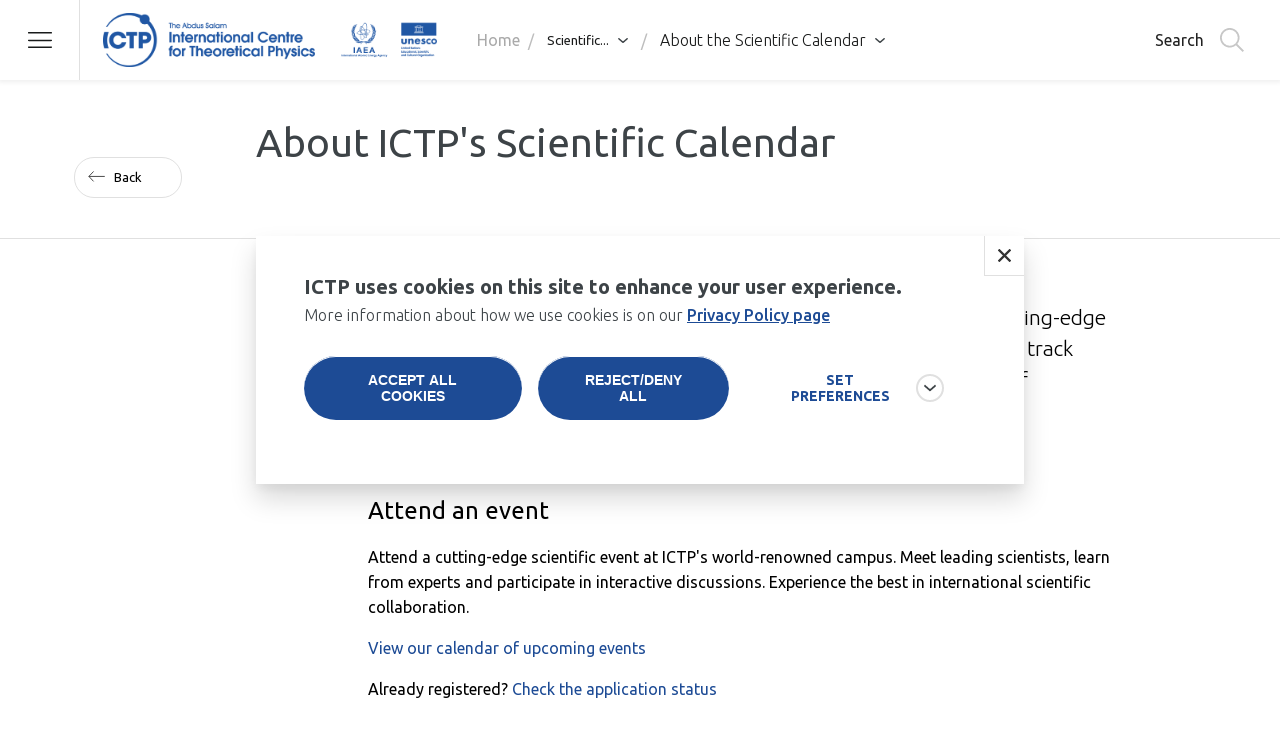

--- FILE ---
content_type: text/html; charset=UTF-8
request_url: https://2022.ictp.it/home/about-ictps-scientific-calendar
body_size: 30244
content:
<!DOCTYPE html>
<html lang="en" dir="ltr" prefix="content: http://purl.org/rss/1.0/modules/content/  dc: http://purl.org/dc/terms/  foaf: http://xmlns.com/foaf/0.1/  og: http://ogp.me/ns#  rdfs: http://www.w3.org/2000/01/rdf-schema#  schema: http://schema.org/  sioc: http://rdfs.org/sioc/ns#  sioct: http://rdfs.org/sioc/types#  skos: http://www.w3.org/2004/02/skos/core#  xsd: http://www.w3.org/2001/XMLSchema# ">
  <head>

    <script async src="https://www.googletagmanager.com/gtag/js?id=G-7J1V25FS86"></script>

    <script type="text/javascript">
      let analytics_cookies = document.cookie.split('; ').find((row) => row.startsWith('ictp-categories='))?.split('=')[1];
      if(/analytics_cookies/.test(analytics_cookies)) {
        /*
        (function() {
          var ga = document.createElement('script'); 
          ga.type = 'text/javascript'; 
          ga.async = true;
          //ga.src = ('https:' == document.location.protocol ? 'https://ssl' : 'http://www') + '.google-analytics.com/ga.js';
          ga.src = "https://www.googletagmanager.com/gtag/js?id=G-7J1V25FS86";
          var s = document.getElementsByTagName('script')[0];
          s.parentNode.insertBefore(ga, s);
        })
        */

        window.dataLayer = window.dataLayer || [];
        function gtag(){ dataLayer.push(arguments); }
        gtag('js', new Date());
        gtag('config', 'G-7J1V25FS86');

      } else {
        window.dataLayer = window.dataLayer || [];
        function gtag(){ dataLayer.push(arguments); }
        gtag('js', new Date());
        gtag('config', 'G-7J1V25FS86', { 'send_to': false });
      }

    </script>

    <meta charset="utf-8" />
<link rel="canonical" href="https://2022.ictp.it/home/about-ictps-scientific-calendar" />
<meta name="description" content="ICTP is a world-renowned international scientific institute dedicated to advancing research and education. Submit a proposal to organise a cutting-edge scientific event, attend an event and network with leading scientists, or track your proposal or application status. Join us in pushing the boundaries of knowledge and creating a better future.  " />
<meta name="Generator" content="Drupal 9 (https://www.drupal.org)" />
<meta name="MobileOptimized" content="width" />
<meta name="HandheldFriendly" content="true" />
<meta name="viewport" content="width=device-width, initial-scale=1.0" />
<link rel="icon" href="/themes/custom/ictp/favicon.ico" type="image/vnd.microsoft.icon" />

    <title>About ICTP&#039;s Scientific Calendar | ICTP</title>
    <link rel="stylesheet" media="all" href="/core/themes/stable/css/system/components/ajax-progress.module.css?t6fj99" />
<link rel="stylesheet" media="all" href="/core/themes/stable/css/system/components/align.module.css?t6fj99" />
<link rel="stylesheet" media="all" href="/core/themes/stable/css/system/components/autocomplete-loading.module.css?t6fj99" />
<link rel="stylesheet" media="all" href="/core/themes/stable/css/system/components/fieldgroup.module.css?t6fj99" />
<link rel="stylesheet" media="all" href="/core/themes/stable/css/system/components/container-inline.module.css?t6fj99" />
<link rel="stylesheet" media="all" href="/core/themes/stable/css/system/components/clearfix.module.css?t6fj99" />
<link rel="stylesheet" media="all" href="/core/themes/stable/css/system/components/details.module.css?t6fj99" />
<link rel="stylesheet" media="all" href="/core/themes/stable/css/system/components/hidden.module.css?t6fj99" />
<link rel="stylesheet" media="all" href="/core/themes/stable/css/system/components/item-list.module.css?t6fj99" />
<link rel="stylesheet" media="all" href="/core/themes/stable/css/system/components/js.module.css?t6fj99" />
<link rel="stylesheet" media="all" href="/core/themes/stable/css/system/components/nowrap.module.css?t6fj99" />
<link rel="stylesheet" media="all" href="/core/themes/stable/css/system/components/position-container.module.css?t6fj99" />
<link rel="stylesheet" media="all" href="/core/themes/stable/css/system/components/progress.module.css?t6fj99" />
<link rel="stylesheet" media="all" href="/core/themes/stable/css/system/components/reset-appearance.module.css?t6fj99" />
<link rel="stylesheet" media="all" href="/core/themes/stable/css/system/components/resize.module.css?t6fj99" />
<link rel="stylesheet" media="all" href="/core/themes/stable/css/system/components/sticky-header.module.css?t6fj99" />
<link rel="stylesheet" media="all" href="/core/themes/stable/css/system/components/system-status-counter.css?t6fj99" />
<link rel="stylesheet" media="all" href="/core/themes/stable/css/system/components/system-status-report-counters.css?t6fj99" />
<link rel="stylesheet" media="all" href="/core/themes/stable/css/system/components/system-status-report-general-info.css?t6fj99" />
<link rel="stylesheet" media="all" href="/core/themes/stable/css/system/components/tabledrag.module.css?t6fj99" />
<link rel="stylesheet" media="all" href="/core/themes/stable/css/system/components/tablesort.module.css?t6fj99" />
<link rel="stylesheet" media="all" href="/core/themes/stable/css/system/components/tree-child.module.css?t6fj99" />
<link rel="stylesheet" media="all" href="/modules/custom/ictp_visa/css/form.css?t6fj99" />
<link rel="stylesheet" media="print" href="/modules/custom/ictp_visa/css/print.css?t6fj99" />
<link rel="stylesheet" media="all" href="/core/themes/stable/css/views/views.module.css?t6fj99" />
<link rel="stylesheet" media="all" href="/modules/contrib/eu_cookie_compliance/css/eu_cookie_compliance.css?t6fj99" />
<link rel="stylesheet" media="all" href="/core/themes/stable/css/core/assets/vendor/normalize-css/normalize.css?t6fj99" />
<link rel="stylesheet" media="all" href="/core/themes/stable/css/core/normalize-fixes.css?t6fj99" />
<link rel="stylesheet" media="all" href="/themes/custom/ictp/css/style.css?t6fj99" />
<link rel="stylesheet" media="all" href="/themes/custom/ictp/css/theme/utilities.css?t6fj99" />
<link rel="stylesheet" media="all" href="/themes/custom/ictp/css/layout/grid-view-layout.css?t6fj99" />
<link rel="stylesheet" media="all" href="/themes/custom/ictp/css/layout/grid.css?t6fj99" />
<link rel="stylesheet" media="all" href="/themes/custom/ictp/css/layout/layout.css?t6fj99" />
<link rel="stylesheet" media="all" href="/themes/custom/ictp/css/layout/layout-components.css?t6fj99" />
<link rel="stylesheet" media="all" href="/themes/custom/ictp/css/atomic/buttons.css?t6fj99" />
<link rel="stylesheet" media="all" href="/themes/custom/ictp/css/layout/layout-basic-page.css?t6fj99" />
<link rel="stylesheet" media="all" href="/themes/custom/ictp/css/layout/page-title.css?t6fj99" />
<link rel="stylesheet" media="all" href="/themes/custom/ictp/css/layout/related-card-layout.css?t6fj99" />
<link rel="stylesheet" media="all" href="/themes/custom/ictp/css/layout/calendar-more-links.css?t6fj99" />
<link rel="stylesheet" media="all" href="/themes/custom/ictp/css/infoscreens/infoscreen-layout-activities.css?t6fj99" />
<link rel="stylesheet" media="all" href="/themes/custom/ictp/css/infoscreens/infoscreen-layout-people.css?t6fj99" />
<link rel="stylesheet" media="all" href="/themes/custom/ictp/css/infoscreens/infoscreen-card-deadline.css?t6fj99" />
<link rel="stylesheet" media="all" href="/themes/custom/ictp/css/infoscreens/infoscreen-card-news.css?t6fj99" />
<link rel="stylesheet" media="all" href="/themes/custom/ictp/css/infoscreens/infoscreen-card-publication.css?t6fj99" />
<link rel="stylesheet" media="all" href="/themes/custom/ictp/css/infoscreens/infoscreen-card-next-seminars.css?t6fj99" />
<link rel="stylesheet" media="all" href="/themes/custom/ictp/css/infoscreens/infoscreen-card-next-events.css?t6fj99" />
<link rel="stylesheet" media="all" href="/themes/custom/ictp/css/infoscreens/infoscreen-card-single-seminar.css?t6fj99" />
<link rel="stylesheet" media="all" href="/themes/custom/ictp/css/infoscreens/infoscreen-card-notice.css?t6fj99" />
<link rel="stylesheet" media="all" href="/themes/custom/ictp/css/infoscreens/qrslide.css?t6fj99" />
<link rel="stylesheet" media="all" href="/core/themes/classy/css/components/action-links.css?t6fj99" />
<link rel="stylesheet" media="all" href="/core/themes/classy/css/components/breadcrumb.css?t6fj99" />
<link rel="stylesheet" media="all" href="/core/themes/classy/css/components/button.css?t6fj99" />
<link rel="stylesheet" media="all" href="/core/themes/classy/css/components/collapse-processed.css?t6fj99" />
<link rel="stylesheet" media="all" href="/core/themes/classy/css/components/container-inline.css?t6fj99" />
<link rel="stylesheet" media="all" href="/core/themes/classy/css/components/details.css?t6fj99" />
<link rel="stylesheet" media="all" href="/core/themes/classy/css/components/exposed-filters.css?t6fj99" />
<link rel="stylesheet" media="all" href="/core/themes/classy/css/components/field.css?t6fj99" />
<link rel="stylesheet" media="all" href="/core/themes/classy/css/components/form.css?t6fj99" />
<link rel="stylesheet" media="all" href="/core/themes/classy/css/components/icons.css?t6fj99" />
<link rel="stylesheet" media="all" href="/core/themes/classy/css/components/inline-form.css?t6fj99" />
<link rel="stylesheet" media="all" href="/core/themes/classy/css/components/item-list.css?t6fj99" />
<link rel="stylesheet" media="all" href="/core/themes/classy/css/components/link.css?t6fj99" />
<link rel="stylesheet" media="all" href="/core/themes/classy/css/components/links.css?t6fj99" />
<link rel="stylesheet" media="all" href="/core/themes/classy/css/components/menu.css?t6fj99" />
<link rel="stylesheet" media="all" href="/core/themes/classy/css/components/more-link.css?t6fj99" />
<link rel="stylesheet" media="all" href="/core/themes/classy/css/components/pager.css?t6fj99" />
<link rel="stylesheet" media="all" href="/core/themes/classy/css/components/tabledrag.css?t6fj99" />
<link rel="stylesheet" media="all" href="/core/themes/classy/css/components/tableselect.css?t6fj99" />
<link rel="stylesheet" media="all" href="/core/themes/classy/css/components/tablesort.css?t6fj99" />
<link rel="stylesheet" media="all" href="/core/themes/classy/css/components/tabs.css?t6fj99" />
<link rel="stylesheet" media="all" href="/core/themes/classy/css/components/textarea.css?t6fj99" />
<link rel="stylesheet" media="all" href="/core/themes/classy/css/components/ui-dialog.css?t6fj99" />
<link rel="stylesheet" media="all" href="/core/themes/classy/css/components/messages.css?t6fj99" />
<link rel="stylesheet" media="all" href="/core/themes/classy/css/components/node.css?t6fj99" />
<link rel="stylesheet" media="all" href="/themes/custom/ictp/css/components/news-detail.css?t6fj99" />
<link rel="stylesheet" media="all" href="/themes/custom/ictp/css/components/opportunity-detail.css?t6fj99" />
<link rel="stylesheet" media="all" href="/themes/custom/ictp/css/components/card-news.css?t6fj99" />
<link rel="stylesheet" media="all" href="/themes/custom/ictp/css/components/tag-keywords.css?t6fj99" />
<link rel="stylesheet" media="all" href="/themes/custom/ictp/css/components/sections-grid-block.css?t6fj99" />
<link rel="stylesheet" media="all" href="/themes/custom/ictp/css/components/sectors-tag.css?t6fj99" />
<link rel="stylesheet" media="all" href="/themes/custom/ictp/css/components/carousel-dots.css?t6fj99" />
<link rel="stylesheet" media="all" href="/themes/custom/ictp/css/components/carousel-news.css?t6fj99" />
<link rel="stylesheet" media="all" href="/themes/custom/ictp/css/components/breadcrumbs.css?t6fj99" />
<link rel="stylesheet" media="all" href="/themes/custom/ictp/css/components/mega-menu.css?t6fj99" />
<link rel="stylesheet" media="all" href="/themes/custom/ictp/css/components/mega-menu-wrapper.css?t6fj99" />
<link rel="stylesheet" media="all" href="/themes/custom/ictp/css/components/mega-menu-colors.css?t6fj99" />
<link rel="stylesheet" media="all" href="/themes/custom/ictp/css/components/menu-mobile.css?t6fj99" />
<link rel="stylesheet" media="all" href="/themes/custom/ictp/css/components/secondary-items-menu.css?t6fj99" />
<link rel="stylesheet" media="all" href="/themes/custom/ictp/css/components/section-title.css?t6fj99" />
<link rel="stylesheet" media="all" href="/themes/custom/ictp/css/components/header.css?t6fj99" />
<link rel="stylesheet" media="all" href="/themes/custom/ictp/css/components/block-recent-news.css?t6fj99" />
<link rel="stylesheet" media="all" href="/themes/custom/ictp/css/components/block-recent-news-big.css?t6fj99" />
<link rel="stylesheet" media="all" href="/themes/custom/ictp/css/components/card-research.css?t6fj99" />
<link rel="stylesheet" media="all" href="/themes/custom/ictp/css/components/footer.css?t6fj99" />
<link rel="stylesheet" media="all" href="/themes/custom/ictp/css/components/extra-tile.css?t6fj99" />
<link rel="stylesheet" media="all" href="/themes/custom/ictp/css/components/hero-banner.css?t6fj99" />
<link rel="stylesheet" media="all" href="/themes/custom/ictp/css/components/about-block.css?t6fj99" />
<link rel="stylesheet" media="all" href="/themes/custom/ictp/css/components/carousel.css?t6fj99" />
<link rel="stylesheet" media="all" href="/themes/custom/ictp/css/components/file-attachment-download.css?t6fj99" />
<link rel="stylesheet" media="all" href="/themes/custom/ictp/css/components/card-related-big.css?t6fj99" />
<link rel="stylesheet" media="all" href="/themes/custom/ictp/css/components/card-related-small.css?t6fj99" />
<link rel="stylesheet" media="all" href="/themes/custom/ictp/css/components/card-hover.css?t6fj99" />
<link rel="stylesheet" media="all" href="/themes/custom/ictp/css/components/card-opportunity.css?t6fj99" />
<link rel="stylesheet" media="all" href="/themes/custom/ictp/css/components/card-collaboration.css?t6fj99" />
<link rel="stylesheet" media="all" href="/themes/custom/ictp/css/components/card-prize.css?t6fj99" />
<link rel="stylesheet" media="all" href="/themes/custom/ictp/css/components/card-upcoming-seminar-by-sections.css?t6fj99" />
<link rel="stylesheet" media="all" href="/themes/custom/ictp/css/components/prize-detail.css?t6fj99" />
<link rel="stylesheet" media="all" href="/themes/custom/ictp/css/components/video.css?t6fj99" />
<link rel="stylesheet" media="all" href="/themes/custom/ictp/css/components/ongoing-events.css?t6fj99" />
<link rel="stylesheet" media="all" href="/themes/custom/ictp/css/components/next-deadlines.css?t6fj99" />
<link rel="stylesheet" media="all" href="/themes/custom/ictp/css/components/scientific-calendar-layout.css?t6fj99" />
<link rel="stylesheet" media="all" href="/themes/custom/ictp/css/components/scientific-calendar-colors.css?t6fj99" />
<link rel="stylesheet" media="all" href="/themes/custom/ictp/css/components/scientific-calendar-fields.css?t6fj99" />
<link rel="stylesheet" media="all" href="/themes/custom/ictp/css/components/scientific-calendar-card.css?t6fj99" />
<link rel="stylesheet" media="all" href="/themes/custom/ictp/css/components/social-share.css?t6fj99" />
<link rel="stylesheet" media="all" href="/themes/custom/ictp/css/components/card-topic.css?t6fj99" />
<link rel="stylesheet" media="all" href="/themes/custom/ictp/css/components/topic-projects.css?t6fj99" />
<link rel="stylesheet" media="all" href="/themes/custom/ictp/css/components/visit-form.css?t6fj99" />
<link rel="stylesheet" media="all" href="/themes/custom/ictp/css/components/event-filters-layout.css?t6fj99" />
<link rel="stylesheet" media="all" href="/themes/custom/ictp/css/components/event-filters-mobile.css?t6fj99" />
<link rel="stylesheet" media="all" href="/themes/custom/ictp/css/components/event-filters-desktop.css?t6fj99" />
<link rel="stylesheet" media="all" href="/themes/custom/ictp/css/components/event-filters-archive.css?t6fj99" />
<link rel="stylesheet" media="all" href="/themes/custom/ictp/css/components/member-layout.css?t6fj99" />
<link rel="stylesheet" media="all" href="/themes/custom/ictp/css/components/member-card.css?t6fj99" />
<link rel="stylesheet" media="all" href="/themes/custom/ictp/css/components/card-member-small.css?t6fj99" />
<link rel="stylesheet" media="all" href="/themes/custom/ictp/css/components/card-member-small-layout.css?t6fj99" />
<link rel="stylesheet" media="all" href="/themes/custom/ictp/css/components/member-content.css?t6fj99" />
<link rel="stylesheet" media="all" href="/themes/custom/ictp/css/components/publication-form.css?t6fj99" />
<link rel="stylesheet" media="all" href="/themes/custom/ictp/css/components/card-timeline.css?t6fj99" />
<link rel="stylesheet" media="all" href="/themes/custom/ictp/css/components/card-blog.css?t6fj99" />
<link rel="stylesheet" media="all" href="/themes/custom/ictp/css/components/blog-layout.css?t6fj99" />
<link rel="stylesheet" media="all" href="/themes/custom/ictp/css/components/campus-layout.css?t6fj99" />
<link rel="stylesheet" media="all" href="/themes/custom/ictp/css/components/campus-map.css?t6fj99" />
<link rel="stylesheet" media="all" href="/themes/custom/ictp/css/components/campus-detail-page.css?t6fj99" />
<link rel="stylesheet" media="all" href="/themes/custom/ictp/css/components/phonebook.css?t6fj99" />
<link rel="stylesheet" media="all" href="/themes/custom/ictp/css/components/load-more.css?t6fj99" />
<link rel="stylesheet" media="all" href="/themes/custom/ictp/css/components/homepage-sections.css?t6fj99" />
<link rel="stylesheet" media="all" href="/themes/custom/ictp/css/components/custom-about-block-hps.css?t6fj99" />
<link rel="stylesheet" media="all" href="/themes/custom/ictp/css/components/carousel-HPS-first-slide-custom.css?t6fj99" />
<link rel="stylesheet" media="all" href="/themes/custom/ictp/css/components/card-upcoming-event-by-sections-big.css?t6fj99" />
<link rel="stylesheet" media="all" href="/themes/custom/ictp/css/components/card-publication.css?t6fj99" />
<link rel="stylesheet" media="all" href="/themes/custom/ictp/css/components/login-layout.css?t6fj99" />
<link rel="stylesheet" media="all" href="/themes/custom/ictp/css/components/card-inforgraphic.css?t6fj99" />
<link rel="stylesheet" media="all" href="/themes/custom/ictp/css/components/card-collaboration-related.css?t6fj99" />
<link rel="stylesheet" media="all" href="/themes/custom/ictp/css/components/highchart-legend.css?t6fj99" />
<link rel="stylesheet" media="all" href="/themes/custom/ictp/css/components/search-phonebook.css?t6fj99" />
<link rel="stylesheet" media="all" href="/themes/custom/ictp/css/components/not-found.css?t6fj99" />
<link rel="stylesheet" media="all" href="/themes/custom/ictp/css/components/card-teaching-material.css?t6fj99" />
<link rel="stylesheet" media="all" href="/themes/custom/ictp/css/components/card-videos.css?t6fj99" />
<link rel="stylesheet" media="all" href="/themes/custom/ictp/css/components/card-job.css?t6fj99" />
<link rel="stylesheet" media="all" href="/themes/custom/ictp/css/components/card-bids.css?t6fj99" />
<link rel="stylesheet" media="all" href="/themes/custom/ictp/css/components/special-related.css?t6fj99" />
<link rel="stylesheet" media="all" href="/themes/custom/ictp/css/components/cookie-banner.css?t6fj99" />
<link rel="stylesheet" media="all" href="/themes/custom/ictp/css/components/yt-cookie.css?t6fj99" />
<link rel="stylesheet" media="all" href="/themes/custom/ictp/css/components/external-member-detail.css?t6fj99" />
<link rel="stylesheet" media="all" href="/themes/custom/ictp/css/components/card-job-carousel.css?t6fj99" />
<link rel="stylesheet" media="all" href="/themes/custom/ictp/css/components/pwf-project.css?t6fj99" />
<link rel="stylesheet" media="all" href="/themes/custom/ictp/css/supporterslist.css?t6fj99" />
<link rel="stylesheet" media="all" href="/themes/custom/ictp/libs/swiper-js/swiper-bundle.min.css?t6fj99" />
<link rel="stylesheet" media="all" href="/themes/custom/ictp/libs/nouislider/nouislider.min.css?t6fj99" />
<link rel="stylesheet" media="all" href="//fonts.googleapis.com/css?family=Ubuntu:300,400,500,600,700&amp;display=swap" />
<link rel="stylesheet" media="all" href="//fonts.googleapis.com/css2?family=Ubuntu+Sans:100,300,400,500,600,700&amp;display=swap" />
<link rel="stylesheet" media="all" href="/themes/custom/ictp/css/components/search-refactor.css?t6fj99" />
<link rel="stylesheet" media="all" href="/themes/custom/ictp/css/theme/colors.css?t6fj99" />
<link rel="stylesheet" media="all" href="/themes/custom/ictp/css/theme/typography.css?t6fj99" />
<link rel="stylesheet" media="all" href="/themes/custom/ictp/css/theme/variables.css?t6fj99" />
<link rel="stylesheet" media="all" href="/themes/custom/ictp/css/theme/card.css?t6fj99" />

    

    <script type="text/javascript">
      (function(c,l,a,r,i,t,y){
          c[a]=c[a]||function(){(c[a].q=c[a].q||[]).push(arguments)};
          t=l.createElement(r);t.async=1;t.src="https://www.clarity.ms/tag/"+i;
          y=l.getElementsByTagName(r)[0];y.parentNode.insertBefore(t,y);
      })(window, document, "clarity", "script", "h5bdikh8ff");
    </script>
    
    
  </head>

  <body class="section-home hide-next-page">
        <a href="#main-content" class="visually-hidden focusable">
      Skip to main content
    </a>
    
      <div class="dialog-off-canvas-main-canvas" data-off-canvas-main-canvas>
    
  <header class="site-header">
    
<div class="region region-header hide">

    <div id="block-logo" class="block block-block-content block-block-content57a22145-013c-41a0-9b46-123569028a46">
  
    
      
            <div class="clearfix text-formatted field field--name-body field--type-text-with-summary field--label-hidden field__item"><a href="/">ICTP</a>
</div>
      
  </div>
<nav role="navigation" aria-labelledby="block-mainnavigation-breadcrumbs-menu" id="block-mainnavigation-breadcrumbs" class="block block-menu navigation menu--main">
            
  <h2 class="visually-hidden" id="block-mainnavigation-breadcrumbs-menu">Breadcrumbs</h2>
  

        

<div class="custom-breadcrumbs">
  <ul>
      
            <li>
        <a href="/" data-drupal-link-system-path="&lt;front&gt;">Home</a>
      </li>

                                                
                    
            <li>
              <span>Scientific...</span>


                              <button class="breadcrumb-toggle">toggle submenu</button>

                <ul class="dropdown">
                                      <li> <a href="/home/scientific-calendar" data-drupal-link-system-path="node/138">Current Events</a> </li>
                                      <li> <a href="/home/ictp-special-events" data-drupal-link-system-path="node/11127">ICTP Special Events</a> </li>
                                      <li> <a href="/home/ictp-events-archive" data-drupal-link-system-path="node/11131">Events Archive</a> </li>
                                      <li> <a href="/home/about-ictps-scientific-calendar" data-drupal-link-system-path="node/23840" class="is-active">About the Scientific Calendar</a> </li>
                                  </ul>
                          </li>

                                                                                                                    
                                

                
                                                                                                                                                                                                                                                    
                                      <li class="last-active">
                      <a href="/home/about-ictps-scientific-calendar" data-drupal-link-system-path="node/23840" class="is-active">About the Scientific Calendar</a>
                  
                    <button class="breadcrumb-toggle">toggle submenu</button>

                    <ul class="dropdown">
                                              <li> <a href="/home/attend-ictp-event" data-drupal-link-system-path="node/23841">Attend an event</a> </li>
                                                                      <li> <a href="https://e-portal.ictp.it/applicant/login">Check your application status</a> </li>
                                                                      <li> <a href="/home/propose-ictp-event" data-drupal-link-system-path="node/158">Propose an event</a> </li>
                                                                      <li> <a href="/home/ictp-hosted-events" data-drupal-link-system-path="node/159">Host an event at ICTP</a> </li>
                                                                      <li> <a href="/home/contacts-ictp-events" data-drupal-link-system-path="node/161">Contacts</a> </li>
                                                                  </ul>
                  </li>

                


                          
                                                                                    
            
    
      
      
      
      
      
      
    </ul>
</div>

  </nav>


    <div class="section-logo"></div>
    <div id="block-searchbutton" class="search-widget">
      <button class="search-button">Search</button>
    </div>
    <div class="block-searchinput-wrapper">
      <input class="search-input" type="search" text="" placeholder="Search in ICTP..." />
      <button class="close--button">Close</button>
      <button class="go-button">Search</button>
    </div>
    <div id="block-hamburger">
        <button class="hamburger"></button>
    </div>

</div>

    


  <div class="region region-mega-menu hide">
    
<div>

  
  <div class="menu-rows">

    <div class="logo-search-bar">
      <div class="left">
        <a href="/">
          <img width="200" height="200" src="/themes/custom/ictp/assets/loghi/newlogo-white.png" alt="logo-ictp-white" class="ictp-logo" />
          <link rel="preload" as="image" href="/themes/custom/ictp/assets/loghi/newlogo-white.png">
        </a>

        <div class="back-section">
          <button>BACK</button>
          <div class="section-name"></div>
        </div>
      </div>

      <div class="right">
        <div class="section-logo"></div>

        <div class="search-widget">
          <button class="search-button">Search</button>
        </div>

        <div class="block-searchinput-wrapper">
          <input id="block-searchinput" class="search-input" text="" placeholder="Search in ICTP...">
          <button class="close--button">Close</button>
          <button class="go-button">Search</button>

        </div>

        <div class="close-button">
          <button class="close"></button>
        </div>
      </div>
    </div>

    <div class="mega-menu-columns">
      <nav role="navigation" aria-labelledby="block-mainnavigation-megamenu-menu" id="block-mainnavigation-megamenu" class="block block-menu navigation menu--main">
                                          
        <h2 class="visually-hidden" id="block-mainnavigation-megamenu-menu">Main navigation</h2>
        

                          
    
          <ul class="menu section-col">

    
          

      <li role="button" tabindex="-1" 
         id="lv_0_home" class="menu-item menu-item--expanded menu-item--active-trail">

        <a href="/" data-drupal-link-system-path="&lt;front&gt;">Home</a>

                      
          <ul class="menu second-level-col">

    
          

      <li role="button" tabindex="-1" 
         id="lv_1_about" class="menu-item menu-item--expanded menu-leaf-label">

        <span>About</span>

                      
          <ul class="menu multi-col">

    
          

      <li role="button" tabindex="-1" 
         id="lv_2_who_we_are" class="menu-item menu-item--expanded">

        <a href="https://ictp.it/home/who-we-are">Who We Are</a>

                      
          <ul class="menu initial-expanded">

    
          

      <li role="button" tabindex="-1" 
         id="lv_3_our_mission" class="menu-item">

        <a href="/home/our-mission" data-drupal-link-system-path="node/36">Our Mission</a>

        
      </li>
          

      <li role="button" tabindex="-1" 
         id="lv_3_governance" class="menu-item">

        <a href="/home/governance" data-drupal-link-system-path="node/37">Governance</a>

        
      </li>
          

      <li role="button" tabindex="-1" 
         id="lv_3_institutional_partners" class="menu-item">

        <a href="/home/institutional-partners" data-drupal-link-system-path="node/38">Institutional Partners</a>

        
      </li>
          

      <li role="button" tabindex="-1" 
         id="lv_3_our_history" class="menu-item">

        <a href="/home/our-history" data-drupal-link-system-path="node/34">Our History</a>

        
      </li>
        </ul>
  
        
      </li>
          

      <li role="button" tabindex="-1" 
         id="lv_2_what_we_do" class="menu-item menu-item--expanded">

        <a href="/home/what-we-do" data-drupal-link-system-path="node/33">What We Do</a>

                      
          <ul class="menu initial-expanded">

    
          

      <li role="button" tabindex="-1" 
         id="lv_3_research" class="menu-item">

        <a href="/home/research" data-drupal-link-system-path="node/39">Research</a>

        
      </li>
          

      <li role="button" tabindex="-1" 
         id="lv_3_education" class="menu-item">

        <a href="/home/education" data-drupal-link-system-path="node/40">Education</a>

        
      </li>
          

      <li role="button" tabindex="-1" 
         id="lv_3_global_outreach" class="menu-item">

        <a href="/home/global-outreach" data-drupal-link-system-path="node/41">Global Outreach</a>

        
      </li>
          

      <li role="button" tabindex="-1" 
         id="lv_3_recognising_excellence" class="menu-item">

        <a href="/home/recognising-excellence" data-drupal-link-system-path="node/42">Recognising Excellence</a>

        
      </li>
          

      <li role="button" tabindex="-1" 
         id="lv_3_supporting_gender_equality" class="menu-item">

        <a href="/home/supporting-gender-equality" data-drupal-link-system-path="node/145">Supporting Gender Equality</a>

        
      </li>
        </ul>
  
        
      </li>
          

      <li role="button" tabindex="-1" 
         id="lv_2_news" class="menu-item">

        <a href="/home/news" data-drupal-link-system-path="node/149">News</a>

        
      </li>
          

      <li role="button" tabindex="-1" 
         id="lv_2_ictp_and_the_developing_world" class="menu-item">

        <a href="/home/ictp-and-developing-world" data-drupal-link-system-path="node/43">ICTP and the Developing World</a>

        
      </li>
          

      <li role="button" tabindex="-1" 
         id="lv_2_work_with_ictp" class="menu-item">

        <a href="/home/work-ictp" data-drupal-link-system-path="node/44">Work With ICTP</a>

        
      </li>
          

      <li role="button" tabindex="-1" 
         id="lv_2_open_bids" class="menu-item">

        <a href="/home/open-bids" data-drupal-link-system-path="node/45">Open Bids</a>

        
      </li>
          

      <li role="button" tabindex="-1" 
         id="lv_2_contacts" class="menu-item">

        <a href="/home/contacts" data-drupal-link-system-path="node/46">Contacts</a>

        
      </li>
        </ul>
  
        
      </li>
          

      <li role="button" tabindex="-1" 
         id="lv_1_research" class="menu-item menu-item--expanded menu-leaf-label">

        <span>Research</span>

                      
          <ul class="menu multi-col">

    
          

      <li role="button" tabindex="-1" 
         id="lv_2_our_research" class="menu-item">

        <a href="/home/our-research" data-drupal-link-system-path="node/146">Our Research</a>

        
      </li>
          

      <li role="button" tabindex="-1" 
         id="lv_2_research_fields" class="menu-item">

        <a href="/home/research-fields" data-drupal-link-system-path="node/147">Research Fields</a>

        
      </li>
          

      <li role="button" tabindex="-1" 
         id="lv_2_publications" class="menu-item">

        <a href="/home/publications" data-drupal-link-system-path="node/148">Publications</a>

        
      </li>
        </ul>
  
        
      </li>
          

      <li role="button" tabindex="-1" 
         id="lv_1_scientific_calendar" class="menu-item menu-item--expanded menu-item--active-trail menu-leaf-label">

        <span>Scientific Calendar</span>

                      
          <ul class="menu multi-col">

    
          

      <li role="button" tabindex="-1" 
         id="lv_2_current_events" class="menu-item menu-item--expanded">

        <a href="/home/scientific-calendar" data-drupal-link-system-path="node/138">Current Events</a>

                      
          <ul class="menu initial-expanded">

    
          

      <li role="button" tabindex="-1" 
         id="lv_3_conferences" class="menu-item">

        <a href="/home/scientific-calendar?ty%5B56%5D=56&amp;ty%5B60%5D=60" data-drupal-link-query="{&quot;ty&quot;:{&quot;56&quot;:&quot;56&quot;,&quot;60&quot;:&quot;60&quot;}}" data-drupal-link-system-path="node/138">Conferences</a>

        
      </li>
          

      <li role="button" tabindex="-1" 
         id="lv_3_schools" class="menu-item">

        <a href="/home/scientific-calendar?ty%5B54%5D=54&amp;ty%5B60%5D=60" data-drupal-link-query="{&quot;ty&quot;:{&quot;54&quot;:&quot;54&quot;,&quot;60&quot;:&quot;60&quot;}}" data-drupal-link-system-path="node/138">Schools</a>

        
      </li>
          

      <li role="button" tabindex="-1" 
         id="lv_3_workshops" class="menu-item">

        <a href="/home/scientific-calendar?ty%5B55%5D=55&amp;ty%5B60%5D=60" data-drupal-link-query="{&quot;ty&quot;:{&quot;55&quot;:&quot;55&quot;,&quot;60&quot;:&quot;60&quot;}}" data-drupal-link-system-path="node/138">Workshops</a>

        
      </li>
          

      <li role="button" tabindex="-1" 
         id="lv_3_seminars" class="menu-item">

        <a href="/home/scientific-calendar?ty%5B52%5D=52" data-drupal-link-query="{&quot;ty&quot;:{&quot;52&quot;:&quot;52&quot;}}" data-drupal-link-system-path="node/138">Seminars</a>

        
      </li>
        </ul>
  
        
      </li>
          

      <li role="button" tabindex="-1" 
         id="lv_2_ictp_special_events" class="menu-item menu-item--expanded">

        <a href="/home/ictp-special-events" data-drupal-link-system-path="node/11127">ICTP Special Events</a>

                      
          <ul class="menu initial-expanded">

    
          

      <li role="button" tabindex="-1" 
         id="lv_3_salam_distinguished_lectures" class="menu-item">

        <a href="/home/salam-distinguished-lectures-series?ty%5B51%5D=51" data-drupal-link-query="{&quot;ty&quot;:{&quot;51&quot;:&quot;51&quot;}}" data-drupal-link-system-path="node/11130">Salam Distinguished Lectures</a>

        
      </li>
          

      <li role="button" tabindex="-1" 
         id="lv_3_colloquia" class="menu-item">

        <a href="/home/colloquia-series?ty%5B53%5D=53" data-drupal-link-query="{&quot;ty&quot;:{&quot;53&quot;:&quot;53&quot;}}" data-drupal-link-system-path="node/11129">Colloquia</a>

        
      </li>
          

      <li role="button" tabindex="-1" 
         id="lv_3_ceremonies" class="menu-item">

        <a href="/home/ceremonies-series?ty%5B59%5D=59&amp;ty%5B58%5D=58" data-drupal-link-query="{&quot;ty&quot;:{&quot;59&quot;:&quot;59&quot;,&quot;58&quot;:&quot;58&quot;}}" data-drupal-link-system-path="node/11128">Ceremonies</a>

        
      </li>
        </ul>
  
        
      </li>
          

      <li role="button" tabindex="-1" 
         id="lv_2_events_archive" class="menu-item">

        <a href="/home/ictp-events-archive" data-drupal-link-system-path="node/11131">Events Archive</a>

        
      </li>
          

      <li role="button" tabindex="-1" 
         id="lv_2_about_the_scientific_calendar" class="menu-item menu-item--expanded menu-item--active-trail">

        <a href="/home/about-ictps-scientific-calendar" data-drupal-link-system-path="node/23840" class="is-active">About the Scientific Calendar</a>

                      
          <ul class="menu initial-expanded">

    
          

      <li role="button" tabindex="-1" 
         id="lv_3_attend_an_event" class="menu-item">

        <a href="/home/attend-ictp-event" data-drupal-link-system-path="node/23841">Attend an event</a>

        
      </li>
          

      <li role="button" tabindex="-1" 
         id="lv_3_check_your_application_status" class="menu-item">

        <a href="https://e-portal.ictp.it/applicant/login">Check your application status</a>

        
      </li>
          

      <li role="button" tabindex="-1" 
         id="lv_3_propose_an_event" class="menu-item">

        <a href="/home/propose-ictp-event" data-drupal-link-system-path="node/158">Propose an event</a>

        
      </li>
          

      <li role="button" tabindex="-1" 
         id="lv_3_host_an_event_at_ictp" class="menu-item">

        <a href="/home/ictp-hosted-events" data-drupal-link-system-path="node/159">Host an event at ICTP</a>

        
      </li>
          

      <li role="button" tabindex="-1" 
         id="lv_3_contacts" class="menu-item">

        <a href="/home/contacts-ictp-events" data-drupal-link-system-path="node/161">Contacts</a>

        
      </li>
        </ul>
  
        
      </li>
        </ul>
  
        
      </li>
          

      <li role="button" tabindex="-1" 
         id="lv_1_higher_education_and_career_development" class="menu-item menu-item--expanded menu-leaf-label">

        <span>Higher Education and Career Development</span>

                      
          <ul class="menu multi-col">

    
          

      <li role="button" tabindex="-1" 
         id="lv_2_opportunities_overview" class="menu-item">

        <a href="/home/opportunities-overview" data-drupal-link-system-path="node/162">Opportunities Overview</a>

        
      </li>
          

      <li role="button" tabindex="-1" 
         id="lv_2_educational_programmes" class="menu-item menu-leaf-label">

        <span>Educational Programmes</span>

        
      </li>
          

      <li role="button" tabindex="-1" 
         id="lv_2_postgraduate_diploma_programme" class="menu-item">

        <a href="/opportunity/ictp-postgraduate-diploma-programme" data-drupal-link-system-path="node/288">Postgraduate Diploma Programme</a>

        
      </li>
          

      <li role="button" tabindex="-1" 
         id="lv_2_masters_programmes" class="menu-item">

        <a href="/home/masters-degree-programmes" data-drupal-link-system-path="node/164">Master&#039;s Programmes</a>

        
      </li>
          

      <li role="button" tabindex="-1" 
         id="lv_2_phd_and_sandwich_programmes" class="menu-item">

        <a href="/home/phd-and-sandwich-programmes" data-drupal-link-system-path="node/165">PhD and Sandwich Programmes</a>

        
      </li>
          

      <li role="button" tabindex="-1" 
         id="lv_2_career_development_programmes" class="menu-item menu-leaf-label">

        <span>Career Development Programmes</span>

        
      </li>
          

      <li role="button" tabindex="-1" 
         id="lv_2_laboratory_opportunities" class="menu-item">

        <a href="/home/laboratory-opportunities" data-drupal-link-system-path="node/167">Laboratory Opportunities</a>

        
      </li>
          

      <li role="button" tabindex="-1" 
         id="lv_2_associates_programme" class="menu-item">

        <a href="/home/associates-programme" data-drupal-link-system-path="node/166">Associates Programme</a>

        
      </li>
          

      <li role="button" tabindex="-1" 
         id="lv_2_postdoctoral_opportunities" class="menu-item">

        <a href="/home/postdoctoral-opportunities" data-drupal-link-system-path="node/168">Postdoctoral Opportunities</a>

        
      </li>
        </ul>
  
        
      </li>
          

      <li role="button" tabindex="-1" 
         id="lv_1_science_outreach" class="menu-item menu-item--expanded menu-leaf-label">

        <span>Science Outreach</span>

                      
          <ul class="menu multi-col">

    
          

      <li role="button" tabindex="-1" 
         id="lv_2_overview" class="menu-item">

        <a href="/home/ictp-science-outreach" data-drupal-link-system-path="node/170">Overview</a>

        
      </li>
          

      <li role="button" tabindex="-1" 
         id="lv_2_partner_institutes" class="menu-item">

        <a href="/home/partner-institutes" data-drupal-link-system-path="node/171">Partner Institutes</a>

        
      </li>
          

      <li role="button" tabindex="-1" 
         id="lv_2_affiliated_centres" class="menu-item">

        <a href="/home/affiliated-centres" data-drupal-link-system-path="node/173">Affiliated Centres</a>

        
      </li>
          

      <li role="button" tabindex="-1" 
         id="lv_2_research_networks" class="menu-item">

        <a href="/home/research-networks" data-drupal-link-system-path="node/174">Research Networks</a>

        
      </li>
          

      <li role="button" tabindex="-1" 
         id="lv_2_other_opportunities_for_institutes" class="menu-item">

        <a href="/home/other-opportunities-institutes" data-drupal-link-system-path="node/175">Other Opportunities for Institutes</a>

        
      </li>
          

      <li role="button" tabindex="-1" 
         id="lv_2_physics_without_frontiers" class="menu-item">

        <a href="/home/physics-without-frontiers" data-drupal-link-system-path="node/181">Physics Without Frontiers</a>

        
      </li>
          

      <li role="button" tabindex="-1" 
         id="lv_2_consortium_for_scientific_computing" class="menu-item">

        <a href="/home/consortium-scientific-computing" data-drupal-link-system-path="node/19736">Consortium for Scientific Computing</a>

        
      </li>
        </ul>
  
        
      </li>
          

      <li role="button" tabindex="-1" 
         id="lv_1_visiting_ictp" class="menu-item menu-item--expanded menu-leaf-label">

        <span>Visiting ICTP</span>

                      
          <ul class="menu multi-col">

    
          

      <li role="button" tabindex="-1" 
         id="lv_2_campus_map" class="menu-item">

        <a href="/home/campus-map" data-drupal-link-system-path="node/183">Campus map</a>

        
      </li>
          

      <li role="button" tabindex="-1" 
         id="lv_2_transportation" class="menu-item">

        <a href="/home/transportation" data-drupal-link-system-path="node/188">Transportation</a>

        
      </li>
          

      <li role="button" tabindex="-1" 
         id="lv_2_childcare_and_schools" class="menu-item">

        <a href="/home/childcare-and-schools" data-drupal-link-system-path="node/190">Childcare and Schools</a>

        
      </li>
        </ul>
  
        
      </li>
          

      <li role="button" tabindex="-1" 
         id="lv_1_support_ictp" class="menu-item menu-item--expanded menu-leaf-label">

        <span>Support ICTP</span>

                      
          <ul class="menu multi-col">

    
          

      <li role="button" tabindex="-1" 
         id="lv_2_why_support_ictp" class="menu-item">

        <a href="/home/support-ictp" data-drupal-link-system-path="node/18194">Why Support ICTP</a>

        
      </li>
          

      <li role="button" tabindex="-1" 
         id="lv_2_impact" class="menu-item">

        <a href="/home/impact" data-drupal-link-system-path="node/18195">Impact</a>

        
      </li>
          

      <li role="button" tabindex="-1" 
         id="lv_2_ictp_advisory_board" class="menu-item">

        <a href="/home/ictp-advisory-board" data-drupal-link-system-path="node/28386">ICTP Advisory Board</a>

        
      </li>
        </ul>
  
        
      </li>
          

      <li role="button" tabindex="-1" 
         id="lv_1_ictp_library" class="menu-item menu-item--expanded menu-leaf-label">

        <span>ICTP Library</span>

                      
          <ul class="menu multi-col">

    
          

      <li role="button" tabindex="-1" 
         id="lv_2_search_the_ictp_library_catalogue" class="menu-item">

        <a href="https://cat.ictp.it">Search the ICTP Library Catalogue</a>

        
      </li>
          

      <li role="button" tabindex="-1" 
         id="lv_2_resources_and_services" class="menu-item menu-item--expanded">

        <a href="https://library.ictp.it/library/licensed-resources">Resources and Services</a>

                      
          <ul class="menu initial-expanded">

    
          

      <li role="button" tabindex="-1" 
         id="lv_3_licensed_resources" class="menu-item">

        <a href="/library/licensed-resources" data-drupal-link-system-path="node/22277">Licensed Resources</a>

        
      </li>
          

      <li role="button" tabindex="-1" 
         id="lv_3_request_an_article" class="menu-item">

        <a href="/library/request-article" data-drupal-link-system-path="node/22275">Request an Article</a>

        
      </li>
        </ul>
  
        
      </li>
          

      <li role="button" tabindex="-1" 
         id="lv_2_for_developing_countries" class="menu-item menu-item--expanded">

        <a href="/library/developing-countries" data-drupal-link-system-path="node/22264">For Developing Countries</a>

                      
          <ul class="menu initial-expanded">

    
          

      <li role="button" tabindex="-1" 
         id="lv_3_book_donation_programme" class="menu-item">

        <a href="/library/book-donation-programme" data-drupal-link-system-path="node/22278">Book Donation Programme</a>

        
      </li>
          

      <li role="button" tabindex="-1" 
         id="lv_3_ejournals_delivery_service" class="menu-item">

        <a href="http://ejds.ictp.it/ejds/">eJournals Delivery Service</a>

        
      </li>
          

      <li role="button" tabindex="-1" 
         id="lv_3_special_initiatives_for_developing_countries" class="menu-item">

        <a href="/library/special-initiatives-developing-countries" data-drupal-link-system-path="node/22279">Special Initiatives for Developing Countries</a>

        
      </li>
        </ul>
  
        
      </li>
          

      <li role="button" tabindex="-1" 
         id="lv_2_about_the_ictp_library" class="menu-item menu-item--expanded">

        <a href="/library" data-drupal-link-system-path="node/22263">About the ICTP Library</a>

                      
          <ul class="menu initial-expanded">

    
          

      <li role="button" tabindex="-1" 
         id="lv_3_ictp_library_staff" class="menu-item">

        <a href="/library/ictp-library-staff" data-drupal-link-system-path="node/22267">ICTP Library Staff</a>

        
      </li>
          

      <li role="button" tabindex="-1" 
         id="lv_3_for_librarians" class="menu-item">

        <a href="/library/librarians" data-drupal-link-system-path="node/22271">For Librarians</a>

        
      </li>
        </ul>
  
        
      </li>
          

      <li role="button" tabindex="-1" 
         id="lv_2_contact_us_&amp;_opening_hours" class="menu-item">

        <a href="/library/contact-us-opening-hours" data-drupal-link-system-path="node/22262">Contact Us &amp; Opening Hours</a>

        
      </li>
        </ul>
  
        
      </li>
        </ul>
  
        
      </li>
          

      <li role="button" tabindex="-1" 
         id="lv_0_high_energy_cosmology_and_astroparticle_physics" class="menu-item menu-item--expanded">

        <a href="/hecap" data-drupal-link-system-path="taxonomy/term/2">High Energy, Cosmology and Astroparticle Physics</a>

                      
          <ul class="menu second-level-col">

    
          

      <li role="button" tabindex="-1" 
         id="lv_1_homepage" class="menu-item">

        <a href="/hecap" data-drupal-link-system-path="taxonomy/term/2">Homepage</a>

        
      </li>
          

      <li role="button" tabindex="-1" 
         id="lv_1_about" class="menu-item menu-item--expanded menu-leaf-label">

        <span>About</span>

                      
          <ul class="menu multi-col">

    
          

      <li role="button" tabindex="-1" 
         id="lv_2_overview" class="menu-item">

        <a href="/hecap/about" data-drupal-link-system-path="node/4">Overview</a>

        
      </li>
          

      <li role="button" tabindex="-1" 
         id="lv_2_collaborations" class="menu-item">

        <a href="/hecap/collaborations" data-drupal-link-system-path="node/193">Collaborations</a>

        
      </li>
          

      <li role="button" tabindex="-1" 
         id="lv_2_news" class="menu-item">

        <a href="/hecap/news" data-drupal-link-system-path="node/875">News</a>

        
      </li>
          

      <li role="button" tabindex="-1" 
         id="lv_2_contacts" class="menu-item">

        <a href="/hecap/contacts" data-drupal-link-system-path="node/194">Contacts</a>

        
      </li>
        </ul>
  
        
      </li>
          

      <li role="button" tabindex="-1" 
         id="lv_1_research" class="menu-item menu-item--expanded menu-leaf-label">

        <span>Research</span>

                      
          <ul class="menu multi-col">

    
          

      <li role="button" tabindex="-1" 
         id="lv_2_research_areas" class="menu-item">

        <a href="/hecap/research-areas" data-drupal-link-system-path="node/11">Research Areas</a>

        
      </li>
          

      <li role="button" tabindex="-1" 
         id="lv_2_publications" class="menu-item">

        <a href="/hecap/publications" data-drupal-link-system-path="node/197">Publications</a>

        
      </li>
          

      <li role="button" tabindex="-1" 
         id="lv_2_research_opportunities" class="menu-item">

        <a href="/hecap/research-opportunities" data-drupal-link-system-path="node/196">Research Opportunities</a>

        
      </li>
        </ul>
  
        
      </li>
          

      <li role="button" tabindex="-1" 
         id="lv_1_people" class="menu-item">

        <a href="/hecap/people" data-drupal-link-system-path="node/192">People</a>

        
      </li>
          

      <li role="button" tabindex="-1" 
         id="lv_1_scientific_calendar" class="menu-item">

        <a href="/hecap/scientific-calendar?s%5B2%5D=2" data-drupal-link-query="{&quot;s&quot;:{&quot;2&quot;:&quot;2&quot;}}" data-drupal-link-system-path="node/12163">Scientific Calendar</a>

        
      </li>
          

      <li role="button" tabindex="-1" 
         id="lv_1_higher_education_and_career_development" class="menu-item menu-item--expanded menu-leaf-label">

        <span>Higher Education and Career Development</span>

                      
          <ul class="menu multi-col">

    
          

      <li role="button" tabindex="-1" 
         id="lv_2_opportunities_overview" class="menu-item">

        <a href="/hecap/opportunities-overview" data-drupal-link-system-path="node/212">Opportunities Overview</a>

        
      </li>
          

      <li role="button" tabindex="-1" 
         id="lv_2_educational_programmes" class="menu-item menu-leaf-label">

        <span>Educational Programmes</span>

        
      </li>
          

      <li role="button" tabindex="-1" 
         id="lv_2_postgraduate_diploma_programme" class="menu-item">

        <a href="/opportunity/ictp-postgraduate-diploma-programme" data-drupal-link-system-path="node/288">Postgraduate Diploma Programme</a>

        
      </li>
          

      <li role="button" tabindex="-1" 
         id="lv_2_phd_and_sandwich_programmes" class="menu-item">

        <a href="/hecap/phd-and-sandwich-programmes" data-drupal-link-system-path="node/209">PhD and Sandwich Programmes</a>

        
      </li>
          

      <li role="button" tabindex="-1" 
         id="lv_2_career_development_programmes" class="menu-item menu-leaf-label">

        <span>Career Development Programmes</span>

        
      </li>
          

      <li role="button" tabindex="-1" 
         id="lv_2_laboratory_opportunities" class="menu-item">

        <a href="/hecap/laboratory-opportunities" data-drupal-link-system-path="node/208">Laboratory Opportunities</a>

        
      </li>
          

      <li role="button" tabindex="-1" 
         id="lv_2_associates_programme" class="menu-item">

        <a href="/hecap/associates-programme" data-drupal-link-system-path="node/207">Associates Programme</a>

        
      </li>
          

      <li role="button" tabindex="-1" 
         id="lv_2_postdoctoral_opportunities" class="menu-item">

        <a href="/hecap/postdoctoral-opportunities" data-drupal-link-system-path="node/206">Postdoctoral Opportunities</a>

        
      </li>
        </ul>
  
        
      </li>
        </ul>
  
        
      </li>
          

      <li role="button" tabindex="-1" 
         id="lv_0_condensed_matter_and_statistical_physics" class="menu-item menu-item--expanded">

        <a href="/cmsp" data-drupal-link-system-path="taxonomy/term/3">Condensed Matter and Statistical Physics</a>

                      
          <ul class="menu second-level-col">

    
          

      <li role="button" tabindex="-1" 
         id="lv_1_homepage" class="menu-item">

        <a href="/cmsp" data-drupal-link-system-path="taxonomy/term/3">Homepage</a>

        
      </li>
          

      <li role="button" tabindex="-1" 
         id="lv_1_about" class="menu-item menu-item--expanded menu-leaf-label">

        <span>About</span>

                      
          <ul class="menu multi-col">

    
          

      <li role="button" tabindex="-1" 
         id="lv_2_overview" class="menu-item">

        <a href="/cmsp/about" data-drupal-link-system-path="node/231">Overview</a>

        
      </li>
          

      <li role="button" tabindex="-1" 
         id="lv_2_collaboration" class="menu-item">

        <a href="/cmsp/collaboration" data-drupal-link-system-path="node/233">Collaboration</a>

        
      </li>
          

      <li role="button" tabindex="-1" 
         id="lv_2_news" class="menu-item">

        <a href="/cmsp/news" data-drupal-link-system-path="node/234">News</a>

        
      </li>
          

      <li role="button" tabindex="-1" 
         id="lv_2_contacts" class="menu-item">

        <a href="/cmsp/contacts" data-drupal-link-system-path="node/235">Contacts</a>

        
      </li>
        </ul>
  
        
      </li>
          

      <li role="button" tabindex="-1" 
         id="lv_1_research" class="menu-item menu-item--expanded menu-leaf-label">

        <span>Research</span>

                      
          <ul class="menu multi-col">

    
          

      <li role="button" tabindex="-1" 
         id="lv_2_research_areas" class="menu-item">

        <a href="/cmsp/research-areas" data-drupal-link-system-path="node/236">Research Areas</a>

        
      </li>
          

      <li role="button" tabindex="-1" 
         id="lv_2_publications" class="menu-item">

        <a href="/cmsp/publications" data-drupal-link-system-path="node/238">Publications</a>

        
      </li>
          

      <li role="button" tabindex="-1" 
         id="lv_2_research_opportunities" class="menu-item">

        <a href="/cmsp/research-opportunities" data-drupal-link-system-path="node/239">Research Opportunities</a>

        
      </li>
        </ul>
  
        
      </li>
          

      <li role="button" tabindex="-1" 
         id="lv_1_people" class="menu-item">

        <a href="/cmsp/people" data-drupal-link-system-path="node/232">People</a>

        
      </li>
          

      <li role="button" tabindex="-1" 
         id="lv_1_scientific_calendar" class="menu-item">

        <a href="/cmsp/scientific-calendar?s%5B3%5D=3" data-drupal-link-query="{&quot;s&quot;:{&quot;3&quot;:&quot;3&quot;}}" data-drupal-link-system-path="node/12168">Scientific Calendar</a>

        
      </li>
          

      <li role="button" tabindex="-1" 
         id="lv_1_higher_education_and_career_development" class="menu-item menu-item--expanded menu-leaf-label">

        <span>Higher Education and Career Development</span>

                      
          <ul class="menu multi-col">

    
          

      <li role="button" tabindex="-1" 
         id="lv_2_opportunities_overview" class="menu-item">

        <a href="/cmsp/opportunities-overview" data-drupal-link-system-path="node/246">Opportunities Overview</a>

        
      </li>
          

      <li role="button" tabindex="-1" 
         id="lv_2_educational_programmes" class="menu-item menu-leaf-label">

        <span>Educational Programmes</span>

        
      </li>
          

      <li role="button" tabindex="-1" 
         id="lv_2_postgraduate_diploma_programme" class="menu-item">

        <a href="/opportunity/ictp-postgraduate-diploma-programme" data-drupal-link-system-path="node/288">Postgraduate Diploma Programme</a>

        
      </li>
          

      <li role="button" tabindex="-1" 
         id="lv_2_phd_and_sandwich_programmes" class="menu-item">

        <a href="/cmsp/phd-and-sandwich-programmes" data-drupal-link-system-path="node/249">PhD and Sandwich Programmes</a>

        
      </li>
          

      <li role="button" tabindex="-1" 
         id="lv_2_career_development_programmes" class="menu-item menu-leaf-label">

        <span>Career Development Programmes</span>

        
      </li>
          

      <li role="button" tabindex="-1" 
         id="lv_2_laboratory_opportunities" class="menu-item">

        <a href="/cmsp/laboratory-opportunities" data-drupal-link-system-path="node/250">Laboratory Opportunities</a>

        
      </li>
          

      <li role="button" tabindex="-1" 
         id="lv_2_associates_programme" class="menu-item">

        <a href="/cmsp/associates-programme" data-drupal-link-system-path="node/251">Associates Programme</a>

        
      </li>
          

      <li role="button" tabindex="-1" 
         id="lv_2_postdoctoral_opportunities" class="menu-item">

        <a href="/cmsp/postdoctoral-opportunities" data-drupal-link-system-path="node/252">Postdoctoral Opportunities</a>

        
      </li>
        </ul>
  
        
      </li>
        </ul>
  
        
      </li>
          

      <li role="button" tabindex="-1" 
         id="lv_0_mathematics" class="menu-item menu-item--expanded">

        <a href="/math" data-drupal-link-system-path="taxonomy/term/5">Mathematics</a>

                      
          <ul class="menu second-level-col">

    
          

      <li role="button" tabindex="-1" 
         id="lv_1_homepage" class="menu-item">

        <a href="/math" data-drupal-link-system-path="taxonomy/term/5">Homepage</a>

        
      </li>
          

      <li role="button" tabindex="-1" 
         id="lv_1_about" class="menu-item menu-item--expanded menu-leaf-label">

        <span>About</span>

                      
          <ul class="menu multi-col">

    
          

      <li role="button" tabindex="-1" 
         id="lv_2_overview" class="menu-item">

        <a href="/math/about" data-drupal-link-system-path="node/253">Overview</a>

        
      </li>
          

      <li role="button" tabindex="-1" 
         id="lv_2_collaborations" class="menu-item">

        <a href="/math/collaborations" data-drupal-link-system-path="node/255">Collaborations</a>

        
      </li>
          

      <li role="button" tabindex="-1" 
         id="lv_2_news" class="menu-item">

        <a href="/math/news" data-drupal-link-system-path="node/256">News</a>

        
      </li>
          

      <li role="button" tabindex="-1" 
         id="lv_2_contacts" class="menu-item">

        <a href="/math/contacts" data-drupal-link-system-path="node/257">Contacts</a>

        
      </li>
        </ul>
  
        
      </li>
          

      <li role="button" tabindex="-1" 
         id="lv_1_research" class="menu-item menu-item--expanded menu-leaf-label">

        <span>Research</span>

                      
          <ul class="menu multi-col">

    
          

      <li role="button" tabindex="-1" 
         id="lv_2_research_areas" class="menu-item">

        <a href="/math/research-areas" data-drupal-link-system-path="node/258">Research Areas</a>

        
      </li>
          

      <li role="button" tabindex="-1" 
         id="lv_2_publications" class="menu-item">

        <a href="/math/publications" data-drupal-link-system-path="node/260">Publications</a>

        
      </li>
          

      <li role="button" tabindex="-1" 
         id="lv_2_research_opportunities" class="menu-item">

        <a href="/math/research-opportunities" data-drupal-link-system-path="node/261">Research Opportunities</a>

        
      </li>
        </ul>
  
        
      </li>
          

      <li role="button" tabindex="-1" 
         id="lv_1_people" class="menu-item">

        <a href="/math/people" data-drupal-link-system-path="node/254">People</a>

        
      </li>
          

      <li role="button" tabindex="-1" 
         id="lv_1_scientific_calendar" class="menu-item">

        <a href="/math/scientific-calendar?s%5B5%5D=5" data-drupal-link-query="{&quot;s&quot;:{&quot;5&quot;:&quot;5&quot;}}" data-drupal-link-system-path="node/12167">Scientific Calendar</a>

        
      </li>
          

      <li role="button" tabindex="-1" 
         id="lv_1_higher_education_and_career_development" class="menu-item menu-item--expanded menu-leaf-label">

        <span>Higher Education and Career Development</span>

                      
          <ul class="menu multi-col">

    
          

      <li role="button" tabindex="-1" 
         id="lv_2_opportunities_overview" class="menu-item">

        <a href="/math/opportunities-overview" data-drupal-link-system-path="node/268">Opportunities Overview</a>

        
      </li>
          

      <li role="button" tabindex="-1" 
         id="lv_2_educational_programmes" class="menu-item menu-leaf-label">

        <span>Educational Programmes</span>

        
      </li>
          

      <li role="button" tabindex="-1" 
         id="lv_2_postgraduate_diploma_programme" class="menu-item">

        <a href="/opportunity/ictp-postgraduate-diploma-programme" data-drupal-link-system-path="node/288">Postgraduate Diploma Programme</a>

        
      </li>
          

      <li role="button" tabindex="-1" 
         id="lv_2_phd_and_sandwich_programmes" class="menu-item">

        <a href="/math/phd-and-sandwich-programmes" data-drupal-link-system-path="node/271">PhD and Sandwich Programmes</a>

        
      </li>
          

      <li role="button" tabindex="-1" 
         id="lv_2_career_development_programmes" class="menu-item menu-leaf-label">

        <span>Career Development Programmes</span>

        
      </li>
          

      <li role="button" tabindex="-1" 
         id="lv_2_associates_programme" class="menu-item">

        <a href="/math/associates-programme" data-drupal-link-system-path="node/273">Associates Programme</a>

        
      </li>
          

      <li role="button" tabindex="-1" 
         id="lv_2_postdoctoral_opportunities" class="menu-item">

        <a href="/math/postdoctoral-opportunities" data-drupal-link-system-path="node/274">Postdoctoral Opportunities</a>

        
      </li>
        </ul>
  
        
      </li>
        </ul>
  
        
      </li>
          

      <li role="button" tabindex="-1" 
         id="lv_0_earth_system_physics" class="menu-item menu-item--expanded">

        <a href="/esp" data-drupal-link-system-path="taxonomy/term/7">Earth System Physics</a>

                      
          <ul class="menu second-level-col">

    
          

      <li role="button" tabindex="-1" 
         id="lv_1_homepage" class="menu-item">

        <a href="/esp" data-drupal-link-system-path="taxonomy/term/7">Homepage</a>

        
      </li>
          

      <li role="button" tabindex="-1" 
         id="lv_1_about" class="menu-item menu-item--expanded menu-leaf-label">

        <span>About</span>

                      
          <ul class="menu multi-col">

    
          

      <li role="button" tabindex="-1" 
         id="lv_2_overview" class="menu-item">

        <a href="/esp/about" data-drupal-link-system-path="node/697">Overview</a>

        
      </li>
          

      <li role="button" tabindex="-1" 
         id="lv_2_collaborations" class="menu-item">

        <a href="/esp/collaborations" data-drupal-link-system-path="node/699">Collaborations</a>

        
      </li>
          

      <li role="button" tabindex="-1" 
         id="lv_2_news" class="menu-item">

        <a href="/esp/news" data-drupal-link-system-path="node/11576">News</a>

        
      </li>
          

      <li role="button" tabindex="-1" 
         id="lv_2_contacts" class="menu-item">

        <a href="/esp/contacts" data-drupal-link-system-path="node/700">Contacts</a>

        
      </li>
        </ul>
  
        
      </li>
          

      <li role="button" tabindex="-1" 
         id="lv_1_research" class="menu-item menu-item--expanded menu-leaf-label">

        <span>Research</span>

                      
          <ul class="menu multi-col">

    
          

      <li role="button" tabindex="-1" 
         id="lv_2_research_areas" class="menu-item">

        <a href="/esp/research-areas" data-drupal-link-system-path="node/701">Research Areas</a>

        
      </li>
          

      <li role="button" tabindex="-1" 
         id="lv_2_publications" class="menu-item">

        <a href="/esp/publications" data-drupal-link-system-path="node/703">Publications</a>

        
      </li>
          

      <li role="button" tabindex="-1" 
         id="lv_2_research_opportunities" class="menu-item">

        <a href="/esp/research-opportunities" data-drupal-link-system-path="node/704">Research Opportunities</a>

        
      </li>
        </ul>
  
        
      </li>
          

      <li role="button" tabindex="-1" 
         id="lv_1_people" class="menu-item">

        <a href="/esp/people" data-drupal-link-system-path="node/698">People</a>

        
      </li>
          

      <li role="button" tabindex="-1" 
         id="lv_1_scientific_calendar" class="menu-item">

        <a href="/esp/scientific-calendar?s%5B7%5D=7" data-drupal-link-query="{&quot;s&quot;:{&quot;7&quot;:&quot;7&quot;}}" data-drupal-link-system-path="node/12166">Scientific Calendar</a>

        
      </li>
          

      <li role="button" tabindex="-1" 
         id="lv_1_higher_education_and_career_development" class="menu-item menu-item--expanded menu-leaf-label">

        <span>Higher Education and Career Development</span>

                      
          <ul class="menu multi-col">

    
          

      <li role="button" tabindex="-1" 
         id="lv_2_opportunities_overview" class="menu-item">

        <a href="/esp/opportunities-overview" data-drupal-link-system-path="node/712">Opportunities Overview</a>

        
      </li>
          

      <li role="button" tabindex="-1" 
         id="lv_2_educational_programmes" class="menu-item menu-leaf-label">

        <span>Educational Programmes</span>

        
      </li>
          

      <li role="button" tabindex="-1" 
         id="lv_2_postgraduate_diploma_programme" class="menu-item">

        <a href="/opportunity/ictp-postgraduate-diploma-programme" data-drupal-link-system-path="node/288">Postgraduate Diploma Programme</a>

        
      </li>
          

      <li role="button" tabindex="-1" 
         id="lv_2_masters" class="menu-item">

        <a href="/esp/masters-degree-programmes" data-drupal-link-system-path="node/11579">Masters</a>

        
      </li>
          

      <li role="button" tabindex="-1" 
         id="lv_2_phd_and_sandwich_programmes" class="menu-item">

        <a href="/esp/phd-and-sandwich-programmes" data-drupal-link-system-path="node/11578">PhD and Sandwich Programmes</a>

        
      </li>
          

      <li role="button" tabindex="-1" 
         id="lv_2_career_development_programmes" class="menu-item menu-leaf-label">

        <span>Career Development Programmes</span>

        
      </li>
          

      <li role="button" tabindex="-1" 
         id="lv_2_laboratory_opportunities" class="menu-item">

        <a href="/esp/laboratory-opportunities" data-drupal-link-system-path="node/11580">Laboratory Opportunities</a>

        
      </li>
          

      <li role="button" tabindex="-1" 
         id="lv_2_associates_programme" class="menu-item">

        <a href="/esp/associates-programme" data-drupal-link-system-path="node/11581">Associates Programme</a>

        
      </li>
          

      <li role="button" tabindex="-1" 
         id="lv_2_postdoctoral_opportunities" class="menu-item">

        <a href="/esp/postdoctoral-opportunities" data-drupal-link-system-path="node/11582">Postdoctoral Opportunities</a>

        
      </li>
        </ul>
  
        
      </li>
        </ul>
  
        
      </li>
          

      <li role="button" tabindex="-1" 
         id="lv_0_quantitative_life_sciences" class="menu-item menu-item--expanded">

        <a href="/qls" data-drupal-link-system-path="taxonomy/term/6">Quantitative Life Sciences</a>

                      
          <ul class="menu second-level-col">

    
          

      <li role="button" tabindex="-1" 
         id="lv_1_homepage" class="menu-item">

        <a href="/qls" data-drupal-link-system-path="taxonomy/term/6">Homepage</a>

        
      </li>
          

      <li role="button" tabindex="-1" 
         id="lv_1_about" class="menu-item menu-item--expanded menu-leaf-label">

        <span>About</span>

                      
          <ul class="menu multi-col">

    
          

      <li role="button" tabindex="-1" 
         id="lv_2_overview" class="menu-item">

        <a href="/qls/about" data-drupal-link-system-path="node/729">Overview</a>

        
      </li>
          

      <li role="button" tabindex="-1" 
         id="lv_2_collaborations" class="menu-item">

        <a href="/qls/collaborations" data-drupal-link-system-path="node/731">Collaborations</a>

        
      </li>
          

      <li role="button" tabindex="-1" 
         id="lv_2_news" class="menu-item">

        <a href="/qls/news" data-drupal-link-system-path="node/11590">News</a>

        
      </li>
          

      <li role="button" tabindex="-1" 
         id="lv_2_contacts" class="menu-item">

        <a href="/qls/contacts" data-drupal-link-system-path="node/732">Contacts</a>

        
      </li>
        </ul>
  
        
      </li>
          

      <li role="button" tabindex="-1" 
         id="lv_1_research" class="menu-item menu-item--expanded menu-leaf-label">

        <span>Research</span>

                      
          <ul class="menu multi-col">

    
          

      <li role="button" tabindex="-1" 
         id="lv_2_research_areas" class="menu-item">

        <a href="/qls/research-areas" data-drupal-link-system-path="node/733">Research Areas</a>

        
      </li>
          

      <li role="button" tabindex="-1" 
         id="lv_2_publications" class="menu-item">

        <a href="/qls/publications" data-drupal-link-system-path="node/735">Publications</a>

        
      </li>
          

      <li role="button" tabindex="-1" 
         id="lv_2_research_opportunities" class="menu-item">

        <a href="/qls/research-opportunities" data-drupal-link-system-path="node/736">Research Opportunities</a>

        
      </li>
        </ul>
  
        
      </li>
          

      <li role="button" tabindex="-1" 
         id="lv_1_people" class="menu-item">

        <a href="/qls/people" data-drupal-link-system-path="node/730">People</a>

        
      </li>
          

      <li role="button" tabindex="-1" 
         id="lv_1_scientific_calendar" class="menu-item">

        <a href="/qls/scientific-calendar?s%5B6%5D=6" data-drupal-link-query="{&quot;s&quot;:{&quot;6&quot;:&quot;6&quot;}}" data-drupal-link-system-path="node/12164">Scientific Calendar</a>

        
      </li>
          

      <li role="button" tabindex="-1" 
         id="lv_1_higher_education_and_career_development" class="menu-item menu-item--expanded menu-leaf-label">

        <span>Higher Education and Career Development</span>

                      
          <ul class="menu multi-col">

    
          

      <li role="button" tabindex="-1" 
         id="lv_2_opportunities_overview" class="menu-item">

        <a href="/qls/opportunities-overview" data-drupal-link-system-path="node/744">Opportunities Overview</a>

        
      </li>
          

      <li role="button" tabindex="-1" 
         id="lv_2_educational_programmes" class="menu-item menu-leaf-label">

        <span>Educational Programmes</span>

        
      </li>
          

      <li role="button" tabindex="-1" 
         id="lv_2_postgraduate_diploma_programme" class="menu-item">

        <a href="/opportunity/ictp-postgraduate-diploma-programme" data-drupal-link-system-path="node/288">Postgraduate Diploma Programme</a>

        
      </li>
          

      <li role="button" tabindex="-1" 
         id="lv_2_phd_and_sandwich_programmes" class="menu-item">

        <a href="/qls/phd-and-sandwich-programmes" data-drupal-link-system-path="node/11593">PhD and Sandwich Programmes</a>

        
      </li>
          

      <li role="button" tabindex="-1" 
         id="lv_2_career_development_programmes" class="menu-item menu-leaf-label">

        <span>Career Development Programmes</span>

        
      </li>
          

      <li role="button" tabindex="-1" 
         id="lv_2_laboratory_opportunities" class="menu-item">

        <a href="/qls/laboratory-opportunities" data-drupal-link-system-path="node/11594">Laboratory Opportunities</a>

        
      </li>
          

      <li role="button" tabindex="-1" 
         id="lv_2_associates_programme" class="menu-item">

        <a href="/qls/associates-programme" data-drupal-link-system-path="node/11595">Associates Programme</a>

        
      </li>
          

      <li role="button" tabindex="-1" 
         id="lv_2_postdoctoral_opportunities" class="menu-item">

        <a href="/qls/postdoctoral-opportunities" data-drupal-link-system-path="node/11596">Postdoctoral Opportunities</a>

        
      </li>
        </ul>
  
        
      </li>
        </ul>
  
        
      </li>
          

      <li role="button" tabindex="-1" 
         id="lv_0_science_technology_and_innovation" class="menu-item menu-item--expanded">

        <a href="/sti" data-drupal-link-system-path="taxonomy/term/4">Science, Technology and Innovation</a>

                      
          <ul class="menu second-level-col">

    
          

      <li role="button" tabindex="-1" 
         id="lv_1_homepage" class="menu-item">

        <a href="/sti" data-drupal-link-system-path="taxonomy/term/4">Homepage</a>

        
      </li>
          

      <li role="button" tabindex="-1" 
         id="lv_1_about" class="menu-item menu-item--expanded menu-leaf-label">

        <span>About</span>

                      
          <ul class="menu multi-col">

    
          

      <li role="button" tabindex="-1" 
         id="lv_2_overview" class="menu-item">

        <a href="/sti/about" data-drupal-link-system-path="node/713">Overview</a>

        
      </li>
          

      <li role="button" tabindex="-1" 
         id="lv_2_collaborations" class="menu-item">

        <a href="/sti/collaborations" data-drupal-link-system-path="node/715">Collaborations</a>

        
      </li>
          

      <li role="button" tabindex="-1" 
         id="lv_2_laboratories" class="menu-item">

        <a href="/sti/laboratories" data-drupal-link-system-path="node/21313">Laboratories</a>

        
      </li>
          

      <li role="button" tabindex="-1" 
         id="lv_2_news" class="menu-item">

        <a href="/sti/news" data-drupal-link-system-path="node/11583">News</a>

        
      </li>
          

      <li role="button" tabindex="-1" 
         id="lv_2_contacts" class="menu-item">

        <a href="/sti/contacts" data-drupal-link-system-path="node/716">Contacts</a>

        
      </li>
        </ul>
  
        
      </li>
          

      <li role="button" tabindex="-1" 
         id="lv_1_research" class="menu-item menu-item--expanded menu-leaf-label">

        <span>Research</span>

                      
          <ul class="menu multi-col">

    
          

      <li role="button" tabindex="-1" 
         id="lv_2_research_areas" class="menu-item">

        <a href="/sti/research-areas" data-drupal-link-system-path="node/717">Research Areas</a>

        
      </li>
          

      <li role="button" tabindex="-1" 
         id="lv_2_publications" class="menu-item">

        <a href="/sti/publications" data-drupal-link-system-path="node/719">Publications</a>

        
      </li>
          

      <li role="button" tabindex="-1" 
         id="lv_2_research_opportunities" class="menu-item">

        <a href="/sti/research-opportunities" data-drupal-link-system-path="node/720">Research Opportunities</a>

        
      </li>
        </ul>
  
        
      </li>
          

      <li role="button" tabindex="-1" 
         id="lv_1_people" class="menu-item">

        <a href="/sti/people" data-drupal-link-system-path="node/714">People</a>

        
      </li>
          

      <li role="button" tabindex="-1" 
         id="lv_1_scientific_calendar" class="menu-item">

        <a href="/sti/scientific-calendar?s%5B4%5D=4" data-drupal-link-query="{&quot;s&quot;:{&quot;4&quot;:&quot;4&quot;}}" data-drupal-link-system-path="node/12165">Scientific Calendar</a>

        
      </li>
          

      <li role="button" tabindex="-1" 
         id="lv_1_higher_education_and_career_development" class="menu-item menu-item--expanded menu-leaf-label">

        <span>Higher Education and Career Development</span>

                      
          <ul class="menu multi-col">

    
          

      <li role="button" tabindex="-1" 
         id="lv_2_opportunities_overview" class="menu-item">

        <a href="/sti/opportunities-overview" data-drupal-link-system-path="node/728">Opportunities Overview</a>

        
      </li>
          

      <li role="button" tabindex="-1" 
         id="lv_2_educational_programmes" class="menu-item menu-leaf-label">

        <span>Educational Programmes</span>

        
      </li>
          

      <li role="button" tabindex="-1" 
         id="lv_2_phd_and_sandwich_programmes" class="menu-item">

        <a href="/sti/phd-and-sandwich-programmes" data-drupal-link-system-path="node/11586">PhD and Sandwich Programmes</a>

        
      </li>
          

      <li role="button" tabindex="-1" 
         id="lv_2_career_development_programmes" class="menu-item menu-leaf-label">

        <span>Career Development Programmes</span>

        
      </li>
          

      <li role="button" tabindex="-1" 
         id="lv_2_laboratory_opportunities" class="menu-item">

        <a href="/sti/laboratory-opportunities" data-drupal-link-system-path="node/11587">Laboratory Opportunities</a>

        
      </li>
          

      <li role="button" tabindex="-1" 
         id="lv_2_associates_programme" class="menu-item">

        <a href="/sti/associates-programme" data-drupal-link-system-path="node/11588">Associates Programme</a>

        
      </li>
          

      <li role="button" tabindex="-1" 
         id="lv_2_postdoctoral_opportunities" class="menu-item">

        <a href="/sti/postdoctoral-opportunities" data-drupal-link-system-path="node/11589">Postdoctoral Opportunities</a>

        
      </li>
        </ul>
  
        
      </li>
        </ul>
  
        
      </li>
        </ul>
  


              </nav>

      <div class="extra-tile" id="extra-tile">

                <div id="lv_1_about" class="home">
          <div class="views-element-container"><div class="view view-megamenu-widget view-id-megamenu_widget view-display-id-mm_home_whoweare js-view-dom-id-d70c9623948f500e4b17efc3c36f86a3a23dbdf76e3c0c7781c99cf5be3a097b">
  
    
      
      <div class="view-content">
      

      
  
  <div class="views-row">

              <div class="extra-tile-image-wrapper">
          
            <div class="field field--name-field-image field--type-image field--label-hidden field__item">  <img src="/sites/default/files/styles/page_banner/public/images/Mezard_Students_1280x720.jpg?h=8298316b&amp;itok=ijrj5Pe_" width="1664" height="520" alt="Mark Mezard with ICTP students" loading="lazy" typeof="foaf:Image" class="image-style-page-banner" />


</div>
      
        </div>

          
    <div class="title">
      Who We Are
    </div>
    
          <div class="subtitle">
        Uniting the world through science 
      </div>
    
    <a class="link" href="/home/who-we-are">DISCOVER MORE</a>

  </div>

    </div>
  
          </div>
</div>

          <div class="views-element-container"><div class="view view-megamenu-widget view-id-megamenu_widget view-display-id-mm_home_whatwedo js-view-dom-id-add6e36051249cae74ad1470758d49492b6aec1c1a474740551a1d281fff0fb6">
  
    
      
      <div class="view-content">
      

      
  
  <div class="views-row">

              <div class="extra-tile-image-wrapper">
          
            <div class="field field--name-field-image field--type-image field--label-hidden field__item">  <img src="/sites/default/files/styles/page_banner/public/images/Blackboard_plantH.jpg?h=520d7406&amp;itok=DicUUGgt" width="1664" height="520" alt="blackboard" loading="lazy" typeof="foaf:Image" class="image-style-page-banner" />


</div>
      
        </div>

          
    <div class="title">
      What We Do
    </div>
    
          <div class="subtitle">
        A hub for global scientific excellence 
      </div>
    
    <a class="link" href="/home/what-we-do">DISCOVER MORE</a>

  </div>

    </div>
  
          </div>
</div>

        </div>
        <div id="lv_1_research" class="hide home">
          <div class="views-element-container"><div class="view view-megamenu-widget view-id-megamenu_widget view-display-id-mm_home_researchfields js-view-dom-id-c1c537c6382673f9614c58c93c1f43c0e1ecf0424efb1686e820cedccc9aa16b">
  
    
      
      <div class="view-content">
      

      
  
  <div class="views-row">

              <div class="extra-tile-image-wrapper">
          
            <div class="field field--name-field-image field--type-image field--label-hidden field__item">  <img src="/sites/default/files/styles/page_banner/public/images/physics_abstract.jpg?h=3b4a0432&amp;itok=KL5Xlsb8" width="1664" height="520" alt="physics" loading="lazy" typeof="foaf:Image" class="image-style-page-banner" />


</div>
      
        </div>

          
    <div class="title">
      Research Fields
    </div>
    
          <div class="subtitle">
        Fostering advanced studies in physics and mathematics 
      </div>
    
    <a class="link" href="/home/research-fields">DISCOVER MORE</a>

  </div>

    </div>
  
          </div>
</div>

          <div class="views-element-container"><div class="view view-megamenu-widget view-id-megamenu_widget view-display-id-mm_home_publications js-view-dom-id-53ad9aa9d3a44faece208d6bfd75f54bad65fb137880a5c08b2b8f4089428bfa">
  
    
      
      <div class="view-content">
      

      
  
  <div class="views-row">

              <div class="extra-tile-image-wrapper">
          
            <div class="field field--name-field-image field--type-image field--label-hidden field__item">  <img src="/sites/default/files/styles/page_banner/public/images/LibraryShelves_reduced.jpg?h=f110d9c1&amp;itok=VeDzfncL" width="1664" height="520" alt="Library" loading="lazy" typeof="foaf:Image" class="image-style-page-banner" />


</div>
      
        </div>

          
    <div class="title">
      Publications
    </div>
    
    
    <a class="link" href="/home/publications">DISCOVER MORE</a>

  </div>

    </div>
  
          </div>
</div>

        </div>
        <div id="lv_1_scientific_calendar" class="calendar hide home">
          <div class="views-element-container"><div class="view view-events view-id-events view-display-id-block_2 js-view-dom-id-ac213e83351899801fe332accbc7c388d0be72be9cd5aa0b9d0fe9d2aeb1db77">
  
    
      
    <div class="view-content swiper" id="hero-upcoming-events">
    <div>

      





      
      
  
  
                          
              
                    
                      
                                      
        
                    
          
  
  
    
  
  <article  class="seminars views-row physical single-color cmsp swiper-slide">
    <a href="https://indico.ictp.it/event/11248">

    <div class="views-field views-field-field-event-type">
      
            <div class="field field--name-name field--type-string field--label-hidden field__item">seminars</div>
      
    </div>

    
    <div class="views-field views-field-field-end-date">
      <div class="day">   22 </div>
      <div class="month"> Jan </div>
      <div class="year">  2026 </div>
    </div>

    <div class="views-field views-field-field-ref-sections single">
                                                      <div class="section cmsp"> Condensed Matter and Statistical Physics</div>
                  </div>

    <div class="views-field views-field-title">
      <h3 class="event-title">CMSP News and Views Seminar Series - Manipulating quantum systems by l...</h3>
    </div>

    <div class="views-field views-field-field-ref-event-location">
      
            <div class="field field--name-name field--type-string field--label-hidden field__item">Physical</div>
      
    </div>

    </a>
  </article>


      
      
  
  
                          
              
                    
                      
                                      
        
                    
          
  
  
    
  
  <article  class="seminars views-row physical single-color hecap swiper-slide">
    <a href="https://indico.ictp.it/event/11250">

    <div class="views-field views-field-field-event-type">
      
            <div class="field field--name-name field--type-string field--label-hidden field__item">seminars</div>
      
    </div>

    
    <div class="views-field views-field-field-end-date">
      <div class="day">   22 </div>
      <div class="month"> Jan </div>
      <div class="year">  2026 </div>
    </div>

    <div class="views-field views-field-field-ref-sections single">
                                                      <div class="section hecap"> High Energy, Cosmology and Astroparticle Physics</div>
                  </div>

    <div class="views-field views-field-title">
      <h3 class="event-title">Geometry &amp; Physics Seminar by Filippo Iulianelli - Universal Quantum C...</h3>
    </div>

    <div class="views-field views-field-field-ref-event-location">
      
            <div class="field field--name-name field--type-string field--label-hidden field__item">Physical</div>
      
    </div>

    </a>
  </article>


      
      
  
  
                          
              
                    
                      
                                      
        
                    
          
  
  
    
  
  <article  class="school views-row online single-color cmsp swiper-slide">
    <a href="https://indico.ictp.it/event/11131">

    <div class="views-field views-field-field-event-type">
      
            <div class="field field--name-name field--type-string field--label-hidden field__item">school</div>
      
    </div>

          <div class="views-field views-field-field-start-date">
        <div class="day">   12 </div>
        <div class="month"> Jan </div>
        <div class="year">  2026 </div>
      </div>
    
    <div class="views-field views-field-field-end-date">
      <div class="day">   23 </div>
      <div class="month"> Jan </div>
      <div class="year">  2026 </div>
    </div>

    <div class="views-field views-field-field-ref-sections single">
                                                      <div class="section cmsp"> Condensed Matter and Statistical Physics</div>
                  </div>

    <div class="views-field views-field-title">
      <h3 class="event-title">School on Synchrotron Light Sources and Their Applications | (smr 4205...</h3>
    </div>

    <div class="views-field views-field-field-ref-event-location">
      
            <div class="field field--name-name field--type-string field--label-hidden field__item">Online</div>
      
    </div>

    </a>
  </article>


      
      
  
  
                          
              
                    
                
        
                    
              
  
  
    
  
  <article  class="scientific-activity views-row online home-color swiper-slide">
    <a href="https://indico.ictp.it/event/11060">

    <div class="views-field views-field-field-event-type">
      
            <div class="field field--name-name field--type-string field--label-hidden field__item">scientific activity</div>
      
    </div>

          <div class="views-field views-field-field-start-date">
        <div class="day">   08 </div>
        <div class="month"> Sep </div>
        <div class="year">  2025 </div>
      </div>
    
    <div class="views-field views-field-field-end-date">
      <div class="day">   30 </div>
      <div class="month"> Jan </div>
      <div class="year">  2026 </div>
    </div>

    <div class="views-field views-field-field-ref-sections single">
                                </div>

    <div class="views-field views-field-title">
      <h3 class="event-title">PWF Latin America – Physics Latam: Riemannian and Complex Geometry</h3>
    </div>

    <div class="views-field views-field-field-ref-event-location">
      
            <div class="field field--name-name field--type-string field--label-hidden field__item">Online</div>
      
    </div>

    </a>
  </article>


      
      
  
  
                          
              
                    
                
        
                    
              
  
  
    
  
  <article  class="scientific-activity views-row online home-color swiper-slide">
    <a href="https://indico.ictp.it/event/11058">

    <div class="views-field views-field-field-event-type">
      
            <div class="field field--name-name field--type-string field--label-hidden field__item">scientific activity</div>
      
    </div>

          <div class="views-field views-field-field-start-date">
        <div class="day">   08 </div>
        <div class="month"> Sep </div>
        <div class="year">  2025 </div>
      </div>
    
    <div class="views-field views-field-field-end-date">
      <div class="day">   30 </div>
      <div class="month"> Jan </div>
      <div class="year">  2026 </div>
    </div>

    <div class="views-field views-field-field-ref-sections single">
                                </div>

    <div class="views-field views-field-title">
      <h3 class="event-title">PWF Latin America - Physics Latam: Quantum Field Theory</h3>
    </div>

    <div class="views-field views-field-field-ref-event-location">
      
            <div class="field field--name-name field--type-string field--label-hidden field__item">Online</div>
      
    </div>

    </a>
  </article>


      
      
  
  
                          
              
                    
                
        
                    
              
  
  
    
  
  <article  class="scientific-activity views-row online home-color swiper-slide">
    <a href="https://indico.ictp.it/event/11059">

    <div class="views-field views-field-field-event-type">
      
            <div class="field field--name-name field--type-string field--label-hidden field__item">scientific activity</div>
      
    </div>

          <div class="views-field views-field-field-start-date">
        <div class="day">   08 </div>
        <div class="month"> Sep </div>
        <div class="year">  2025 </div>
      </div>
    
    <div class="views-field views-field-field-end-date">
      <div class="day">   30 </div>
      <div class="month"> Jan </div>
      <div class="year">  2026 </div>
    </div>

    <div class="views-field views-field-field-ref-sections single">
                                </div>

    <div class="views-field views-field-title">
      <h3 class="event-title">PWF Latin America – Physics Latam: 2D Conformal Field Theory</h3>
    </div>

    <div class="views-field views-field-field-ref-event-location">
      
            <div class="field field--name-name field--type-string field--label-hidden field__item">Online</div>
      
    </div>

    </a>
  </article>




      </div>
    <div class="swiper-pagination" id="hero-upcoming-pagination"></div>
    <div class="swiper-button-next" id="hero-upcoming-button-next"></div>
    <div class="swiper-button-prev" id="hero-upcoming-button-prev"></div>
  </div>

  
          <div class="view-footer">
    <p><a href="/home/scientific-calendar">Discover all events</a></p>

  </div>
      </div>
</div>

        </div>
        <div id="lv_1_higher_education_and_career_development" class="hide home">
          <div class="views-element-container"><div class="view view-megamenu-widget view-id-megamenu_widget view-display-id-mm_home_opportunitiesoverview js-view-dom-id-a66683b9e50ef6e236980de442944a81bef8bc450d8b80b2ef73a62ddc718975">
  
    
      
      <div class="view-content">
      

      
  
  <div class="views-row">

              <div class="extra-tile-image-wrapper">
          
            <div class="field field--name-field-image field--type-image field--label-hidden field__item">  <img src="/sites/default/files/styles/page_banner/public/images/MMP_Grad1280.jpg?h=b705d922&amp;itok=OwVio9SR" width="1664" height="520" alt="MMP graduation" loading="lazy" typeof="foaf:Image" class="image-style-page-banner" />


</div>
      
        </div>

          
    <div class="title">
      Opportunities Overview
    </div>
    
          <div class="subtitle">
        ICTP: A unique, international learning environment   
      </div>
    
    <a class="link" href="/home/opportunities-overview">DISCOVER MORE</a>

  </div>

    </div>
  
          </div>
</div>

          <div class="views-element-container"><div class="view view-megamenu-widget view-id-megamenu_widget view-display-id-mm_home_diplomaprogramme js-view-dom-id-670ddbac99c23f1b0f4f203cb6222438e3dcae22dbaccd4ed69dd7b722200b56">
  
    
      
  
          </div>
</div>

        </div>
        <div id="lv_1_ictp_science_outreach" class="hide home">
          <div class="views-element-container"><div class="view view-megamenu-widget view-id-megamenu_widget view-display-id-mm_home_ictpscienceoutreach js-view-dom-id-2c392bd4037dab38dc2ca4fd187265ba6c29ada7c318e1e91d77a122c30fed35">
  
    
      
      <div class="view-content">
      

      
  
  <div class="views-row">

              <div class="extra-tile-image-wrapper empty"> </div>

          
    <div class="title">
      ICTP Science Outreach
    </div>
    
          <div class="subtitle">
        Nurturing sustainable science throughout the world 
      </div>
    
    <a class="link" href="/home/ictp-science-outreach">DISCOVER MORE</a>

  </div>

    </div>
  
          </div>
</div>

          <div class="views-element-container"><div class="view view-megamenu-widget view-id-megamenu_widget view-display-id-mm_home_partnerinstitutes js-view-dom-id-6cf732805aab85c89a24f62a87a7200a80423987f6513e7dda8b832e9c11df5a">
  
    
      
      <div class="view-content">
      

      
  
  <div class="views-row">

              <div class="extra-tile-image-wrapper empty"> </div>

          
    <div class="title">
      Partner Institutes
    </div>
    
          <div class="subtitle">
        ICTP has opened four partner institutes 
      </div>
    
    <a class="link" href="/home/partner-institutes">DISCOVER MORE</a>

  </div>

    </div>
  
          </div>
</div>

        </div>
        <div id="lv_1_visitors_guide" class="hide home">
          <div class="views-element-container"><div class="view view-megamenu-widget view-id-megamenu_widget view-display-id-mm_home_visitictp js-view-dom-id-138a6358583b6ace37e765c644b8626838e8826c270ac5487609df991694c9b5">
  
    
      
  
          </div>
</div>

          <div class="views-element-container"><div class="view view-megamenu-widget view-id-megamenu_widget view-display-id-mm_home_campusmap js-view-dom-id-9b321540350175d577ea013c6cfee1023fb22032f63afa13519ef8d3e3d9eb5a">
  
    
      
      <div class="view-content">
      

      
  
  <div class="views-row">

              <div class="extra-tile-image-wrapper empty"> </div>

          
    <div class="title">
      Campus map
    </div>
    
    
    <a class="link" href="/home/campus-map">DISCOVER MORE</a>

  </div>

    </div>
  
          </div>
</div>

        </div>

                <div id="lv_1_about" class="hide high_energy_cosmology_and_astroparticle_physics">
          <div class="views-element-container"><div class="view view-megamenu-widget view-id-megamenu_widget view-display-id-mm_sec_about js-view-dom-id-ef004e5819d3399bec370f94cddf6a8936cee13ba90500d1f8260d8e93b2cd41">
  
    
      
      <div class="view-content">
      

      
  
  <div class="views-row">

              <div class="extra-tile-image-wrapper">
          
            <div class="field field--name-field-image field--type-image field--label-hidden field__item">  <img src="/sites/default/files/styles/page_banner/public/images/RBF_1248_RBf.jpg?h=1edc22ea&amp;itok=EwfHaDBM" width="1664" height="520" alt="blackboard with ray of light" loading="lazy" typeof="foaf:Image" class="image-style-page-banner" />


</div>
      
        </div>

          
    <div class="title">
      About
    </div>
    
          <div class="subtitle">
        High Energy, Cosmology and Astroparticle Physics 
      </div>
    
    <a class="link" href="/hecap/about">DISCOVER MORE</a>

  </div>

    </div>
  
          </div>
</div>

          <div class="views-element-container"><div class="view view-megamenu-widget view-id-megamenu_widget view-display-id-mm_sec_people js-view-dom-id-c25eba8a4082e17c7c1316d1d05796c553786f3a3503be37ea91bfa36dd65e2e">
  
    
      
      <div class="view-content">
      

      
  
  <div class="views-row">

              <div class="extra-tile-image-wrapper">
          
            <div class="field field--name-field-image field--type-image field--label-hidden field__item">  <img src="/sites/default/files/styles/page_banner/public/images/HECAP_web_People.jpg?h=109434ca&amp;itok=Fscynq1L" width="1664" height="520" alt="HECAP people" loading="lazy" typeof="foaf:Image" class="image-style-page-banner" />


</div>
      
        </div>

          
    <div class="title">
      People
    </div>
    
          <div class="subtitle">
        HECAP Scientists and Staff 
      </div>
    
    <a class="link" href="/hecap/people">DISCOVER MORE</a>

  </div>

    </div>
  
          </div>
</div>

        </div>
        <div id="lv_1_research" class="hide high_energy_cosmology_and_astroparticle_physics">
          <div class="views-element-container"><div class="view view-megamenu-widget view-id-megamenu_widget view-display-id-mm_sec_topicsandpjs js-view-dom-id-64fc2517b6f2a06485c431ea2e116e85809085ee1b3e2acb92b715faee113f0f">
  
    
      
  
          </div>
</div>

          <div class="views-element-container"><div class="view view-megamenu-widget view-id-megamenu_widget view-display-id-mm_sec_pubs js-view-dom-id-6c79cfcbffd030ccfb186946c47994f8c7b6a5b60eb9a87cb0f9691dc82d9cb7">
  
    
      
      <div class="view-content">
      

      
  
  <div class="views-row">

              <div class="extra-tile-image-wrapper empty"> </div>

          
    <div class="title">
      Publications
    </div>
    
    
    <a class="link" href="/hecap/publications">DISCOVER MORE</a>

  </div>

    </div>
  
          </div>
</div>

        </div>
        <div id="lv_1_higher_education_and_career_development" class="hide high_energy_cosmology_and_astroparticle_physics">
          <div class="views-element-container"><div class="view view-megamenu-widget view-id-megamenu_widget view-display-id-mm_sec_oppoverview js-view-dom-id-996d5e28d8b4715903ca68a89f2ca8df16816aedd61935a86b0fa0c12d538449">
  
    
      
      <div class="view-content">
      

      
  
  <div class="views-row">

              <div class="extra-tile-image-wrapper empty"> </div>

          
    <div class="title">
      Opportunities Overview
    </div>
    
          <div class="subtitle">
        Discover ICTP&#039;s education and training programmes in high energy, cosmology and astroparticle physics 
      </div>
    
    <a class="link" href="/hecap/opportunities-overview">DISCOVER MORE</a>

  </div>

    </div>
  
          </div>
</div>

          <div class="views-element-container"><div class="view view-megamenu-widget view-id-megamenu_widget view-display-id-mm_home_diplomaprogramme js-view-dom-id-92ed72e527a38f8bb861a4c3a6319bc4053ee3bb1daedfa822509bd06685b344">
  
    
      
  
          </div>
</div>

        </div>

                <div id="lv_1_about" class="hide condensed_matter_and_statistical_physics">
          <div class="views-element-container"><div class="view view-megamenu-widget view-id-megamenu_widget view-display-id-mm_sec_about js-view-dom-id-452434ba763534f48c836094f1af8bdbf3abb8ccba25039f1ef2f22f97c4d8d3">
  
    
      
      <div class="view-content">
      

      
  
  <div class="views-row">

              <div class="extra-tile-image-wrapper">
          
            <div class="field field--name-field-image field--type-image field--label-hidden field__item">  <img src="/sites/default/files/styles/page_banner/public/images/A09A1521_RBf.jpg?h=5289dd55&amp;itok=hhA9gbgV" width="1664" height="520" alt="CMSP Blackboard" loading="lazy" typeof="foaf:Image" class="image-style-page-banner" />


</div>
      
        </div>

          
    <div class="title">
      About
    </div>
    
          <div class="subtitle">
        Condensed Matter and Statistical Physics 
      </div>
    
    <a class="link" href="/cmsp/about">DISCOVER MORE</a>

  </div>

    </div>
  
          </div>
</div>

          <div class="views-element-container"><div class="view view-megamenu-widget view-id-megamenu_widget view-display-id-mm_sec_people js-view-dom-id-770208f9c1bc01b0ef064ba21df992dd05789c72ee8ddd811a716786fac7b9dd">
  
    
      
      <div class="view-content">
      

      
  
  <div class="views-row">

              <div class="extra-tile-image-wrapper">
          
            <div class="field field--name-field-image field--type-image field--label-hidden field__item">  <img src="/sites/default/files/styles/page_banner/public/images/RBF_0774_RBf.jpg?h=0d9b0a61&amp;itok=rut3zCww" width="1664" height="520" alt="CMSP Students" loading="lazy" typeof="foaf:Image" class="image-style-page-banner" />


</div>
      
        </div>

          
    <div class="title">
      People
    </div>
    
          <div class="subtitle">
        CMSP scientists and secretariat staff 
      </div>
    
    <a class="link" href="/cmsp/people">DISCOVER MORE</a>

  </div>

    </div>
  
          </div>
</div>

        </div>
        <div id="lv_1_research" class="hide condensed_matter_and_statistical_physics">
          <div class="views-element-container"><div class="view view-megamenu-widget view-id-megamenu_widget view-display-id-mm_sec_topicsandpjs js-view-dom-id-e691c184f6fd9797f4cb8166a7421b43c2c4067969ba5a9d26b92cd33bbb3c58">
  
    
      
  
          </div>
</div>

          <div class="views-element-container"><div class="view view-megamenu-widget view-id-megamenu_widget view-display-id-mm_sec_pubs js-view-dom-id-4923bee6414ced15653cb6379da9bca7b679b425960fb08b84435c0694426bab">
  
    
      
      <div class="view-content">
      

      
  
  <div class="views-row">

              <div class="extra-tile-image-wrapper empty"> </div>

          
    <div class="title">
      Publications
    </div>
    
          <div class="subtitle">
        CMSP publications 
      </div>
    
    <a class="link" href="/cmsp/publications">DISCOVER MORE</a>

  </div>

    </div>
  
          </div>
</div>

        </div>
        <div id="lv_1_higher_education_and_career_development" class="hide condensed_matter_and_statistical_physics">
          <div class="views-element-container"><div class="view view-megamenu-widget view-id-megamenu_widget view-display-id-mm_sec_oppoverview js-view-dom-id-027aaabee7c8dfa1eb481e80c0ef8670b615a53df12834472e329e520efdf200">
  
    
      
      <div class="view-content">
      

      
  
  <div class="views-row">

              <div class="extra-tile-image-wrapper empty"> </div>

          
    <div class="title">
      Opportunities Overview
    </div>
    
          <div class="subtitle">
        Discover ICTP&#039;s education and training programmes in condensed matter and statistical physics 
      </div>
    
    <a class="link" href="/cmsp/opportunities-overview">DISCOVER MORE</a>

  </div>

    </div>
  
          </div>
</div>

          <div class="views-element-container"><div class="view view-megamenu-widget view-id-megamenu_widget view-display-id-mm_home_diplomaprogramme js-view-dom-id-2309e759ce7f13e345b4183278f7f336af2e9e96eaa979633f1099fa0dad7288">
  
    
      
  
          </div>
</div>

        </div>

                <div id="lv_1_about" class="hide science_technology_and_innovation">
          <div class="views-element-container"><div class="view view-megamenu-widget view-id-megamenu_widget view-display-id-mm_sec_about js-view-dom-id-96ac3f24d5f4d6c7cf918fc74532fdad4fff40488841d3e43fbe7f88dd203a2b">
  
    
      
      <div class="view-content">
      

      
  
  <div class="views-row">

              <div class="extra-tile-image-wrapper">
          
            <div class="field field--name-field-image field--type-image field--label-hidden field__item">  <img src="/sites/default/files/styles/page_banner/public/images/A09A2085_RBf.jpg?h=af6a3401&amp;itok=dKdXZ8RC" width="1664" height="520" alt="Handheld spectrum analyzer" loading="lazy" typeof="foaf:Image" class="image-style-page-banner" />


</div>
      
        </div>

          
    <div class="title">
      About
    </div>
    
          <div class="subtitle">
        Science, Technology and Innovation 
      </div>
    
    <a class="link" href="/sti/about">DISCOVER MORE</a>

  </div>

    </div>
  
          </div>
</div>

          <div class="views-element-container"><div class="view view-megamenu-widget view-id-megamenu_widget view-display-id-mm_sec_people js-view-dom-id-54037adb3231fc6fc85a584dde7fa66d45a3e801efb4157dbcde968d458e3a25">
  
    
      
      <div class="view-content">
      

      
  
  <div class="views-row">

              <div class="extra-tile-image-wrapper">
          
            <div class="field field--name-field-image field--type-image field--label-hidden field__item">  <img src="/sites/default/files/styles/page_banner/public/images/STI_web_People.png?h=4a4c2be6&amp;itok=HYqdbUO6" width="1664" height="520" alt="STI people" loading="lazy" typeof="foaf:Image" class="image-style-page-banner" />


</div>
      
        </div>

          
    <div class="title">
      People
    </div>
    
    
    <a class="link" href="/sti/people">DISCOVER MORE</a>

  </div>

    </div>
  
          </div>
</div>

        </div>
        <div id="lv_1_research" class="hide science_technology_and_innovation">
          <div class="views-element-container"><div class="view view-megamenu-widget view-id-megamenu_widget view-display-id-mm_sec_topicsandpjs js-view-dom-id-4f76f825f67da36baddd43a8348c2782e1f7520f029240e66cda9d459c089653">
  
    
      
  
          </div>
</div>

          <div class="views-element-container"><div class="view view-megamenu-widget view-id-megamenu_widget view-display-id-mm_sec_pubs js-view-dom-id-054eba3d1be4fe6762f3e14f77c993bda8611876bdb423655e395bebf371081e">
  
    
      
      <div class="view-content">
      

      
  
  <div class="views-row">

              <div class="extra-tile-image-wrapper empty"> </div>

          
    <div class="title">
      Publications
    </div>
    
          <div class="subtitle">
        STI publications 
      </div>
    
    <a class="link" href="/sti/publications">DISCOVER MORE</a>

  </div>

    </div>
  
          </div>
</div>

        </div>
        <div id="lv_1_higher_education_and_career_development" class="hide science_technology_and_innovation">
          <div class="views-element-container"><div class="view view-megamenu-widget view-id-megamenu_widget view-display-id-mm_sec_oppoverview js-view-dom-id-8bd3bd4212329649969b0f675ab23d881a059edfb031d24ec24ea50c6a32af38">
  
    
      
      <div class="view-content">
      

      
  
  <div class="views-row">

              <div class="extra-tile-image-wrapper empty"> </div>

          
    <div class="title">
      Opportunities Overview
    </div>
    
          <div class="subtitle">
        Discover ICTP&#039;s education and training programmes in science, technology and innovation 
      </div>
    
    <a class="link" href="/sti/opportunities-overview">DISCOVER MORE</a>

  </div>

    </div>
  
          </div>
</div>

          <div class="views-element-container"><div class="view view-megamenu-widget view-id-megamenu_widget view-display-id-mm_sti_labopportunities js-view-dom-id-f8112d11e3bb98fb98e5a7f500c946aab3355f6580b2809f55212f819ed40c2d">
  
    
      
      <div class="view-content">
      

      
  
  <div class="views-row">

              <div class="extra-tile-image-wrapper empty"> </div>

          
    <div class="title">
      Laboratory Opportunities
    </div>
    
          <div class="subtitle">
        Hands-on experience in world-class laboratories 
      </div>
    
    <a class="link" href="/sti/laboratory-opportunities">DISCOVER MORE</a>

  </div>

    </div>
  
          </div>
</div>

        </div>

                <div id="lv_1_about" class="hide mathematics">
          <div class="views-element-container"><div class="view view-megamenu-widget view-id-megamenu_widget view-display-id-mm_sec_about js-view-dom-id-f73e81e912e334a57507c15c3574570c074837214c34a6beba2f7085c1bffb4b">
  
    
      
      <div class="view-content">
      

      
  
  <div class="views-row">

              <div class="extra-tile-image-wrapper">
          
            <div class="field field--name-field-image field--type-image field--label-hidden field__item">  <img src="/sites/default/files/styles/page_banner/public/images/A09A1567_RBf.jpg?h=e9a72e6b&amp;itok=50h8hCIq" width="1664" height="520" alt="MATH Notes" loading="lazy" typeof="foaf:Image" class="image-style-page-banner" />


</div>
      
        </div>

          
    <div class="title">
      About
    </div>
    
          <div class="subtitle">
        Mathematics 
      </div>
    
    <a class="link" href="/math/about">DISCOVER MORE</a>

  </div>

    </div>
  
          </div>
</div>

          <div class="views-element-container"><div class="view view-megamenu-widget view-id-megamenu_widget view-display-id-mm_sec_people js-view-dom-id-94f6baf01a23391b34599ca8faf5366b11217bc9364d81c6d644594efc20a7f4">
  
    
      
      <div class="view-content">
      

      
  
  <div class="views-row">

              <div class="extra-tile-image-wrapper">
          
            <div class="field field--name-field-image field--type-image field--label-hidden field__item">  <img src="/sites/default/files/styles/page_banner/public/images/MathPeopleBannerWeb.png?h=b4334cdc&amp;itok=lbIvxwi-" width="1664" height="520" alt="Mathematicians" loading="lazy" typeof="foaf:Image" class="image-style-page-banner" />


</div>
      
        </div>

          
    <div class="title">
      People
    </div>
    
    
    <a class="link" href="/math/people">DISCOVER MORE</a>

  </div>

    </div>
  
          </div>
</div>

        </div>
        <div id="lv_1_research" class="hide mathematics">
          <div class="views-element-container"><div class="view view-megamenu-widget view-id-megamenu_widget view-display-id-mm_sec_topicsandpjs js-view-dom-id-9d713fab461056d0a515c6725d0313734a3a19abbd5aee1cb14db19a98b6991a">
  
    
      
  
          </div>
</div>

          <div class="views-element-container"><div class="view view-megamenu-widget view-id-megamenu_widget view-display-id-mm_sec_pubs js-view-dom-id-68b793a9b560927452d67e809b42597725754a4c4477a4d7527ba3141e75115d">
  
    
      
      <div class="view-content">
      

      
  
  <div class="views-row">

              <div class="extra-tile-image-wrapper empty"> </div>

          
    <div class="title">
      Publications
    </div>
    
    
    <a class="link" href="/math/publications">DISCOVER MORE</a>

  </div>

    </div>
  
          </div>
</div>

        </div>
        <div id="lv_1_higher_education_and_career_development" class="hide mathematics">
          <div class="views-element-container"><div class="view view-megamenu-widget view-id-megamenu_widget view-display-id-mm_sec_oppoverview js-view-dom-id-901bd5523179b747c0a3f4dbcf7cb4348db440f4c5787f985bb65e428badbc5a">
  
    
      
      <div class="view-content">
      

      
  
  <div class="views-row">

              <div class="extra-tile-image-wrapper empty"> </div>

          
    <div class="title">
      Opportunities Overview
    </div>
    
          <div class="subtitle">
        Discover ICTP&#039;s education and training programmes in mathematics 
      </div>
    
    <a class="link" href="/math/opportunities-overview">DISCOVER MORE</a>

  </div>

    </div>
  
          </div>
</div>

          <div class="views-element-container"><div class="view view-megamenu-widget view-id-megamenu_widget view-display-id-mm_home_diplomaprogramme js-view-dom-id-2cf1b940682cb292913e7d0b0ce31517e0ee1a1c253944cf8e6688285f213b4a">
  
    
      
  
          </div>
</div>

        </div>

                <div id="lv_1_about" class="hide quantitative_life_sciences">
          <div class="views-element-container"><div class="view view-megamenu-widget view-id-megamenu_widget view-display-id-mm_sec_about js-view-dom-id-edfc9a9a0fa8a3a83ab7afce048e5c775e8e10fb09f0cf3a73dff96168e900e0">
  
    
      
      <div class="view-content">
      

      
  
  <div class="views-row">

              <div class="extra-tile-image-wrapper">
          
            <div class="field field--name-field-image field--type-image field--label-hidden field__item">  <img src="/sites/default/files/styles/page_banner/public/images/birdflock2.png?h=7aaabf38&amp;itok=a65uu6uS" width="1664" height="520" alt="QLS Bird flock" loading="lazy" typeof="foaf:Image" class="image-style-page-banner" />


</div>
      
        </div>

          
    <div class="title">
      About
    </div>
    
          <div class="subtitle">
        Quantitative Life Sciences 
      </div>
    
    <a class="link" href="/qls/about">DISCOVER MORE</a>

  </div>

    </div>
  
          </div>
</div>

          <div class="views-element-container"><div class="view view-megamenu-widget view-id-megamenu_widget view-display-id-mm_sec_people js-view-dom-id-f7f5a0aebec2d921f6c60a4404b65c9f1c343afa0b4db7a786148ed522c1b07d">
  
    
      
      <div class="view-content">
      

      
  
  <div class="views-row">

              <div class="extra-tile-image-wrapper">
          
            <div class="field field--name-field-image field--type-image field--label-hidden field__item">  <img src="/sites/default/files/styles/page_banner/public/images/RBF_0915_RBf.jpg?h=8df4e373&amp;itok=DJ-oQ_aD" width="1664" height="520" alt="QLS Research Scientists" loading="lazy" typeof="foaf:Image" class="image-style-page-banner" />


</div>
      
        </div>

          
    <div class="title">
      People
    </div>
    
    
    <a class="link" href="/qls/people">DISCOVER MORE</a>

  </div>

    </div>
  
          </div>
</div>

        </div>
        <div id="lv_1_research" class="hide quantitative_life_sciences">
          <div class="views-element-container"><div class="view view-megamenu-widget view-id-megamenu_widget view-display-id-mm_sec_topicsandpjs js-view-dom-id-333d83b4d1176135453af396a40aed5099ea32bee41413c0e20efeb39efb9941">
  
    
      
  
          </div>
</div>

          <div class="views-element-container"><div class="view view-megamenu-widget view-id-megamenu_widget view-display-id-mm_sec_pubs js-view-dom-id-71a46277b576d95d0b2275464dffff2deb0c04b32e7bd51bf6daedf8aca5e51f">
  
    
      
      <div class="view-content">
      

      
  
  <div class="views-row">

              <div class="extra-tile-image-wrapper empty"> </div>

          
    <div class="title">
      Publications
    </div>
    
          <div class="subtitle">
        QLS recent publications 
      </div>
    
    <a class="link" href="/qls/publications">DISCOVER MORE</a>

  </div>

    </div>
  
          </div>
</div>

        </div>
        <div id="lv_1_higher_education_and_career_development" class="hide quantitative_life_sciences">
          <div class="views-element-container"><div class="view view-megamenu-widget view-id-megamenu_widget view-display-id-mm_sec_oppoverview js-view-dom-id-6206f3821ca6782554bb889513ce2238eb4e43d9731e50060f59f49af6725a7a">
  
    
      
      <div class="view-content">
      

      
  
  <div class="views-row">

              <div class="extra-tile-image-wrapper empty"> </div>

          
    <div class="title">
      Opportunities Overview
    </div>
    
          <div class="subtitle">
        Discover ICTP&#039;s education and training programmes in quantitative life sciences 
      </div>
    
    <a class="link" href="/qls/opportunities-overview">DISCOVER MORE</a>

  </div>

    </div>
  
          </div>
</div>

          <div class="views-element-container"><div class="view view-megamenu-widget view-id-megamenu_widget view-display-id-mm_home_diplomaprogramme js-view-dom-id-2e51ac0aaea498ea6b28d3a186706cc8be425970ba2dae5fe97a07632b0b902b">
  
    
      
  
          </div>
</div>

        </div>

                <div id="lv_1_about" class="hide earth_system_physics">
          <div class="views-element-container"><div class="view view-megamenu-widget view-id-megamenu_widget view-display-id-mm_sec_about js-view-dom-id-2c1840b8001c00963f67b918cd3b1cae9658a12b89838432426d00fd19b88cda">
  
    
      
      <div class="view-content">
      

      
  
  <div class="views-row">

              <div class="extra-tile-image-wrapper">
          
            <div class="field field--name-field-image field--type-image field--label-hidden field__item">  <img src="/sites/default/files/styles/page_banner/public/images/ESP%2008_low.jpg?h=b28c5b4b&amp;itok=YVsz43DQ" width="1664" height="520" alt="Man pointing to a map" loading="lazy" typeof="foaf:Image" class="image-style-page-banner" />


</div>
      
        </div>

          
    <div class="title">
      About
    </div>
    
          <div class="subtitle">
        Earth System Physics 
      </div>
    
    <a class="link" href="/esp/about">DISCOVER MORE</a>

  </div>

    </div>
  
          </div>
</div>

          <div class="views-element-container"><div class="view view-megamenu-widget view-id-megamenu_widget view-display-id-mm_sec_people js-view-dom-id-d85e5831a3fd3bdcd7963e797706e16c3f22fc173940fb3de1f4d5ac628b7f56">
  
    
      
      <div class="view-content">
      

      
  
  <div class="views-row">

              <div class="extra-tile-image-wrapper empty"> </div>

          
    <div class="title">
      People
    </div>
    
    
    <a class="link" href="/esp/people">DISCOVER MORE</a>

  </div>

    </div>
  
          </div>
</div>

        </div>
        <div id="lv_1_research" class="hide earth_system_physics">
          <div class="views-element-container"><div class="view view-megamenu-widget view-id-megamenu_widget view-display-id-mm_sec_topicsandpjs js-view-dom-id-acb776643d46d830f460aa8024ea863a0b6f1a0dfaa3c640b08a0ed0d4706317">
  
    
      
  
          </div>
</div>

          <div class="views-element-container"><div class="view view-megamenu-widget view-id-megamenu_widget view-display-id-mm_sec_pubs js-view-dom-id-b2d5ecca05177f20648fdea97211e60c1e556156340cb72712be142c808b40ed">
  
    
      
      <div class="view-content">
      

      
  
  <div class="views-row">

              <div class="extra-tile-image-wrapper empty"> </div>

          
    <div class="title">
      Publications
    </div>
    
    
    <a class="link" href="/esp/publications">DISCOVER MORE</a>

  </div>

    </div>
  
          </div>
</div>

        </div>
        <div id="lv_1_higher_education_and_career_development" class="hide earth_system_physics">
          <div class="views-element-container"><div class="view view-megamenu-widget view-id-megamenu_widget view-display-id-mm_sec_oppoverview js-view-dom-id-2132ac4120c44c3771c42ebc661ddab385d5383709d508042f39aa29642dc01c">
  
    
      
      <div class="view-content">
      

      
  
  <div class="views-row">

              <div class="extra-tile-image-wrapper empty"> </div>

          
    <div class="title">
      Opportunities Overview
    </div>
    
          <div class="subtitle">
        Discover ICTP&#039;s education and training programmes in earth system physics 
      </div>
    
    <a class="link" href="/esp/opportunities-overview">DISCOVER MORE</a>

  </div>

    </div>
  
          </div>
</div>

          <div class="views-element-container"><div class="view view-megamenu-widget view-id-megamenu_widget view-display-id-mm_home_diplomaprogramme js-view-dom-id-c890d47477791726a93fd0bd61046b6f9ceaa3c30831eced5b58e0445fb181aa">
  
    
      
  
          </div>
</div>

        </div>

      </div>
    </div>

    <div class="mega-menu-footer">
      <div>
        <div class="shortcuts"> 
              <ul class="menu">
                    <li class="menu-item">
        <a href="/user/login?current=/node/22263" data-drupal-link-system-path="user/login">Login</a>
              </li>
                <li class="menu-item">
        <a href="https://library.ictp.it/">ICTP Library</a>
              </li>
                <li class="menu-item">
        <a href="/home/scientific-calendar" data-drupal-link-system-path="node/138">Calendar</a>
              </li>
                <li class="menu-item">
        <a href="/home/news" data-drupal-link-system-path="node/149">News</a>
              </li>
                <li class="menu-item">
        <a href="/home/phonebook" data-drupal-link-system-path="node/1494">Phonebook</a>
              </li>
                <li class="menu-item">
        <a href="/home/campus-map" data-drupal-link-system-path="node/183">Campus map</a>
              </li>
                <li class="menu-item">
        <a href="https://webmail.ictp.it/webmail/src/login.php?secure_login=yes">Webmail</a>
              </li>
        </ul>
  

 </div>
        <div class="social-link"> 
              <ul class="menu">
                    <li class="menu-item">
        <a href="https://www.facebook.com/ictp.page">Facebook</a>
              </li>
                <li class="menu-item">
        <a href="https://bsky.app/profile/ictp.bsky.social">Bluesky</a>
              </li>
                <li class="menu-item">
        <a href="https://www.youtube.com/user/ICTPchannel/featured">Youtube</a>
              </li>
                <li class="menu-item">
        <a href="https://www.instagram.com/ictp.news/">Instagram</a>
              </li>
                <li class="menu-item">
        <a href="https://www.linkedin.com/company/abdus-salam-international-centre-for-theoretical-physics-ictp-/">Linkedin</a>
              </li>
                <li class="menu-item">
        <a href="https://www.flickr.com/photos/ictpimages/albums/with/72157655087163664">Flickr</a>
              </li>
        </ul>
  

 </div>
      </div>
    </div>

  </div>
</div>

  </div>



    
<div class="region region-menu-mobile hide">
    
<div>

  <div class="header-menu-mobile">
    <div>

    <div id="menu-back">
        <button class="back-button-header"></button>
    </div>

    <div id="block-searchbutton-menu">

        
        <div id="block-searchbutton" class="search-widget">
          <button class="search-button">Search</button>
        </div>

        <div class="block-searchinput-wrapper">
          <input class="search-input" type="search" text="" placeholder="Search in ICTP..." />
          <button class="close--button">Close</button>
          <button class="go-button">Search</button>

        </div>

    </div>

    <div class="section-logo">
      <a href="/">homepage</a>
    </div>

    <div id="block-hamburger-menu">
        <button class="hamburger"></button>
    </div>
    </div>
  </div>

  <div class="menu-rows">
    <div class="mega-menu-columns">
      <nav role="navigation" aria-labelledby="block-mainnavigation-mobile-menu"
         id="block-mainnavigation-mobile" class="block block-menu navigation menu--main">

                                
        
        <h2 class="visually-hidden" id="block-mainnavigation-mobile-menu">Main navigation (Mobile)</h2>
          

                                
   

  
          <ul class="menu section-col">

    
    
      

      <li class="menu-item menu-item--expanded menu-item--active-trail">
        <a href="/" data-drupal-link-system-path="&lt;front&gt;">Home</a>

        
                                 

  
          <ul class="menu second-level-col">

    
    
      

      <li class="menu-item menu-item--expanded menu-leaf-label">
        <span>About</span>

        
                                 

  
          <ul class="menu multi-col">

    
    
      

      <li class="menu-item menu-item--expanded">
        <a href="https://ictp.it/home/who-we-are">Who We Are</a>

                  <div class="dots"></div>
        
                                 

  
          <ul class="menu initial-expanded">

      <div class="menu-breadcrumb">
        <span>About </span>  <span> / Who We Are</span>
      </div>

    
    
      

      <li class="menu-item">
        <a href="/home/our-mission" data-drupal-link-system-path="node/36">Our Mission</a>

        
        

      </li>

    
      

      <li class="menu-item">
        <a href="/home/governance" data-drupal-link-system-path="node/37">Governance</a>

        
        

      </li>

    
      

      <li class="menu-item">
        <a href="/home/institutional-partners" data-drupal-link-system-path="node/38">Institutional Partners</a>

        
        

      </li>

    
      

      <li class="menu-item">
        <a href="/home/our-history" data-drupal-link-system-path="node/34">Our History</a>

        
        

      </li>

        </ul>

  


                  

      </li>

    
      

      <li class="menu-item menu-item--expanded">
        <a href="/home/what-we-do" data-drupal-link-system-path="node/33">What We Do</a>

                  <div class="dots"></div>
        
                                 

  
          <ul class="menu initial-expanded">

      <div class="menu-breadcrumb">
        <span>About </span>  <span> / What We Do</span>
      </div>

    
    
      

      <li class="menu-item">
        <a href="/home/research" data-drupal-link-system-path="node/39">Research</a>

        
        

      </li>

    
      

      <li class="menu-item">
        <a href="/home/education" data-drupal-link-system-path="node/40">Education</a>

        
        

      </li>

    
      

      <li class="menu-item">
        <a href="/home/global-outreach" data-drupal-link-system-path="node/41">Global Outreach</a>

        
        

      </li>

    
      

      <li class="menu-item">
        <a href="/home/recognising-excellence" data-drupal-link-system-path="node/42">Recognising Excellence</a>

        
        

      </li>

    
      

      <li class="menu-item">
        <a href="/home/supporting-gender-equality" data-drupal-link-system-path="node/145">Supporting Gender Equality</a>

        
        

      </li>

        </ul>

  


                  

      </li>

    
      

      <li class="menu-item">
        <a href="/home/news" data-drupal-link-system-path="node/149">News</a>

        
        

      </li>

    
      

      <li class="menu-item">
        <a href="/home/ictp-and-developing-world" data-drupal-link-system-path="node/43">ICTP and the Developing World</a>

        
        

      </li>

    
      

      <li class="menu-item">
        <a href="/home/work-ictp" data-drupal-link-system-path="node/44">Work With ICTP</a>

        
        

      </li>

    
      

      <li class="menu-item">
        <a href="/home/open-bids" data-drupal-link-system-path="node/45">Open Bids</a>

        
        

      </li>

    
      

      <li class="menu-item">
        <a href="/home/contacts" data-drupal-link-system-path="node/46">Contacts</a>

        
        

      </li>

        </ul>

  


                  

      </li>

    
      

      <li class="menu-item menu-item--expanded menu-leaf-label">
        <span>Research</span>

        
                                 

  
          <ul class="menu multi-col">

    
    
      

      <li class="menu-item">
        <a href="/home/our-research" data-drupal-link-system-path="node/146">Our Research</a>

        
        

      </li>

    
      

      <li class="menu-item">
        <a href="/home/research-fields" data-drupal-link-system-path="node/147">Research Fields</a>

        
        

      </li>

    
      

      <li class="menu-item">
        <a href="/home/publications" data-drupal-link-system-path="node/148">Publications</a>

        
        

      </li>

        </ul>

  


                  

      </li>

    
      

      <li class="menu-item menu-item--expanded menu-item--active-trail menu-leaf-label">
        <span>Scientific Calendar</span>

        
                                 

  
          <ul class="menu multi-col">

    
    
      

      <li class="menu-item menu-item--expanded">
        <a href="/home/scientific-calendar" data-drupal-link-system-path="node/138">Current Events</a>

                  <div class="dots"></div>
        
                                 

  
          <ul class="menu initial-expanded">

      <div class="menu-breadcrumb">
        <span>Scientific Calendar </span>  <span> / Current Events</span>
      </div>

    
    
      

      <li class="menu-item">
        <a href="/home/scientific-calendar?ty%5B56%5D=56&amp;ty%5B60%5D=60" data-drupal-link-query="{&quot;ty&quot;:{&quot;56&quot;:&quot;56&quot;,&quot;60&quot;:&quot;60&quot;}}" data-drupal-link-system-path="node/138">Conferences</a>

        
        

      </li>

    
      

      <li class="menu-item">
        <a href="/home/scientific-calendar?ty%5B54%5D=54&amp;ty%5B60%5D=60" data-drupal-link-query="{&quot;ty&quot;:{&quot;54&quot;:&quot;54&quot;,&quot;60&quot;:&quot;60&quot;}}" data-drupal-link-system-path="node/138">Schools</a>

        
        

      </li>

    
      

      <li class="menu-item">
        <a href="/home/scientific-calendar?ty%5B55%5D=55&amp;ty%5B60%5D=60" data-drupal-link-query="{&quot;ty&quot;:{&quot;55&quot;:&quot;55&quot;,&quot;60&quot;:&quot;60&quot;}}" data-drupal-link-system-path="node/138">Workshops</a>

        
        

      </li>

    
      

      <li class="menu-item">
        <a href="/home/scientific-calendar?ty%5B52%5D=52" data-drupal-link-query="{&quot;ty&quot;:{&quot;52&quot;:&quot;52&quot;}}" data-drupal-link-system-path="node/138">Seminars</a>

        
        

      </li>

        </ul>

  


                  

      </li>

    
      

      <li class="menu-item menu-item--expanded">
        <a href="/home/ictp-special-events" data-drupal-link-system-path="node/11127">ICTP Special Events</a>

                  <div class="dots"></div>
        
                                 

  
          <ul class="menu initial-expanded">

      <div class="menu-breadcrumb">
        <span>Scientific Calendar </span>  <span> / ICTP Special Events</span>
      </div>

    
    
      

      <li class="menu-item">
        <a href="/home/salam-distinguished-lectures-series?ty%5B51%5D=51" data-drupal-link-query="{&quot;ty&quot;:{&quot;51&quot;:&quot;51&quot;}}" data-drupal-link-system-path="node/11130">Salam Distinguished Lectures</a>

        
        

      </li>

    
      

      <li class="menu-item">
        <a href="/home/colloquia-series?ty%5B53%5D=53" data-drupal-link-query="{&quot;ty&quot;:{&quot;53&quot;:&quot;53&quot;}}" data-drupal-link-system-path="node/11129">Colloquia</a>

        
        

      </li>

    
      

      <li class="menu-item">
        <a href="/home/ceremonies-series?ty%5B59%5D=59&amp;ty%5B58%5D=58" data-drupal-link-query="{&quot;ty&quot;:{&quot;59&quot;:&quot;59&quot;,&quot;58&quot;:&quot;58&quot;}}" data-drupal-link-system-path="node/11128">Ceremonies</a>

        
        

      </li>

        </ul>

  


                  

      </li>

    
      

      <li class="menu-item">
        <a href="/home/ictp-events-archive" data-drupal-link-system-path="node/11131">Events Archive</a>

        
        

      </li>

    
      

      <li class="menu-item menu-item--expanded menu-item--active-trail">
        <a href="/home/about-ictps-scientific-calendar" data-drupal-link-system-path="node/23840" class="is-active">About the Scientific Calendar</a>

                  <div class="dots"></div>
        
                                 

  
          <ul class="menu initial-expanded">

      <div class="menu-breadcrumb">
        <span>Scientific Calendar </span>  <span> / About the Scientific Calendar</span>
      </div>

    
    
      

      <li class="menu-item">
        <a href="/home/attend-ictp-event" data-drupal-link-system-path="node/23841">Attend an event</a>

        
        

      </li>

    
      

      <li class="menu-item">
        <a href="https://e-portal.ictp.it/applicant/login">Check your application status</a>

        
        

      </li>

    
      

      <li class="menu-item">
        <a href="/home/propose-ictp-event" data-drupal-link-system-path="node/158">Propose an event</a>

        
        

      </li>

    
      

      <li class="menu-item">
        <a href="/home/ictp-hosted-events" data-drupal-link-system-path="node/159">Host an event at ICTP</a>

        
        

      </li>

    
      

      <li class="menu-item">
        <a href="/home/contacts-ictp-events" data-drupal-link-system-path="node/161">Contacts</a>

        
        

      </li>

        </ul>

  


                  

      </li>

        </ul>

  


                  

      </li>

    
      

      <li class="menu-item menu-item--expanded menu-leaf-label">
        <span>Higher Education and Career Development</span>

        
                                 

  
          <ul class="menu multi-col">

    
    
      

      <li class="menu-item">
        <a href="/home/opportunities-overview" data-drupal-link-system-path="node/162">Opportunities Overview</a>

        
        

      </li>

    
      

      <li class="menu-item menu-leaf-label">
        <span>Educational Programmes</span>

        
        

      </li>

    
      

      <li class="menu-item">
        <a href="/opportunity/ictp-postgraduate-diploma-programme" data-drupal-link-system-path="node/288">Postgraduate Diploma Programme</a>

        
        

      </li>

    
      

      <li class="menu-item">
        <a href="/home/masters-degree-programmes" data-drupal-link-system-path="node/164">Master&#039;s Programmes</a>

        
        

      </li>

    
      

      <li class="menu-item">
        <a href="/home/phd-and-sandwich-programmes" data-drupal-link-system-path="node/165">PhD and Sandwich Programmes</a>

        
        

      </li>

    
      

      <li class="menu-item menu-leaf-label">
        <span>Career Development Programmes</span>

        
        

      </li>

    
      

      <li class="menu-item">
        <a href="/home/laboratory-opportunities" data-drupal-link-system-path="node/167">Laboratory Opportunities</a>

        
        

      </li>

    
      

      <li class="menu-item">
        <a href="/home/associates-programme" data-drupal-link-system-path="node/166">Associates Programme</a>

        
        

      </li>

    
      

      <li class="menu-item">
        <a href="/home/postdoctoral-opportunities" data-drupal-link-system-path="node/168">Postdoctoral Opportunities</a>

        
        

      </li>

        </ul>

  


                  

      </li>

    
      

      <li class="menu-item menu-item--expanded menu-leaf-label">
        <span>Science Outreach</span>

        
                                 

  
          <ul class="menu multi-col">

    
    
      

      <li class="menu-item">
        <a href="/home/ictp-science-outreach" data-drupal-link-system-path="node/170">Overview</a>

        
        

      </li>

    
      

      <li class="menu-item">
        <a href="/home/partner-institutes" data-drupal-link-system-path="node/171">Partner Institutes</a>

        
        

      </li>

    
      

      <li class="menu-item">
        <a href="/home/affiliated-centres" data-drupal-link-system-path="node/173">Affiliated Centres</a>

        
        

      </li>

    
      

      <li class="menu-item">
        <a href="/home/research-networks" data-drupal-link-system-path="node/174">Research Networks</a>

        
        

      </li>

    
      

      <li class="menu-item">
        <a href="/home/other-opportunities-institutes" data-drupal-link-system-path="node/175">Other Opportunities for Institutes</a>

        
        

      </li>

    
      

      <li class="menu-item">
        <a href="/home/physics-without-frontiers" data-drupal-link-system-path="node/181">Physics Without Frontiers</a>

        
        

      </li>

    
      

      <li class="menu-item">
        <a href="/home/consortium-scientific-computing" data-drupal-link-system-path="node/19736">Consortium for Scientific Computing</a>

        
        

      </li>

        </ul>

  


                  

      </li>

    
      

      <li class="menu-item menu-item--expanded menu-leaf-label">
        <span>Visiting ICTP</span>

        
                                 

  
          <ul class="menu multi-col">

    
    
      

      <li class="menu-item">
        <a href="/home/campus-map" data-drupal-link-system-path="node/183">Campus map</a>

        
        

      </li>

    
      

      <li class="menu-item">
        <a href="/home/transportation" data-drupal-link-system-path="node/188">Transportation</a>

        
        

      </li>

    
      

      <li class="menu-item">
        <a href="/home/childcare-and-schools" data-drupal-link-system-path="node/190">Childcare and Schools</a>

        
        

      </li>

        </ul>

  


                  

      </li>

    
      

      <li class="menu-item menu-item--expanded menu-leaf-label">
        <span>Support ICTP</span>

        
                                 

  
          <ul class="menu multi-col">

    
    
      

      <li class="menu-item">
        <a href="/home/support-ictp" data-drupal-link-system-path="node/18194">Why Support ICTP</a>

        
        

      </li>

    
      

      <li class="menu-item">
        <a href="/home/impact" data-drupal-link-system-path="node/18195">Impact</a>

        
        

      </li>

    
      

      <li class="menu-item">
        <a href="/home/ictp-advisory-board" data-drupal-link-system-path="node/28386">ICTP Advisory Board</a>

        
        

      </li>

        </ul>

  


                  

      </li>

    
      

      <li class="menu-item menu-item--expanded menu-leaf-label">
        <span>ICTP Library</span>

        
                                 

  
          <ul class="menu multi-col">

    
    
      

      <li class="menu-item">
        <a href="https://cat.ictp.it">Search the ICTP Library Catalogue</a>

        
        

      </li>

    
      

      <li class="menu-item menu-item--expanded">
        <a href="https://library.ictp.it/library/licensed-resources">Resources and Services</a>

                  <div class="dots"></div>
        
                                 

  
          <ul class="menu initial-expanded">

      <div class="menu-breadcrumb">
        <span>ICTP Library </span>  <span> / Resources and Services</span>
      </div>

    
    
      

      <li class="menu-item">
        <a href="/library/licensed-resources" data-drupal-link-system-path="node/22277">Licensed Resources</a>

        
        

      </li>

    
      

      <li class="menu-item">
        <a href="/library/request-article" data-drupal-link-system-path="node/22275">Request an Article</a>

        
        

      </li>

        </ul>

  


                  

      </li>

    
      

      <li class="menu-item menu-item--expanded">
        <a href="/library/developing-countries" data-drupal-link-system-path="node/22264">For Developing Countries</a>

                  <div class="dots"></div>
        
                                 

  
          <ul class="menu initial-expanded">

      <div class="menu-breadcrumb">
        <span>ICTP Library </span>  <span> / For Developing Countries</span>
      </div>

    
    
      

      <li class="menu-item">
        <a href="/library/book-donation-programme" data-drupal-link-system-path="node/22278">Book Donation Programme</a>

        
        

      </li>

    
      

      <li class="menu-item">
        <a href="http://ejds.ictp.it/ejds/">eJournals Delivery Service</a>

        
        

      </li>

    
      

      <li class="menu-item">
        <a href="/library/special-initiatives-developing-countries" data-drupal-link-system-path="node/22279">Special Initiatives for Developing Countries</a>

        
        

      </li>

        </ul>

  


                  

      </li>

    
      

      <li class="menu-item menu-item--expanded">
        <a href="/library" data-drupal-link-system-path="node/22263">About the ICTP Library</a>

                  <div class="dots"></div>
        
                                 

  
          <ul class="menu initial-expanded">

      <div class="menu-breadcrumb">
        <span>ICTP Library </span>  <span> / About the ICTP Library</span>
      </div>

    
    
      

      <li class="menu-item">
        <a href="/library/ictp-library-staff" data-drupal-link-system-path="node/22267">ICTP Library Staff</a>

        
        

      </li>

    
      

      <li class="menu-item">
        <a href="/library/librarians" data-drupal-link-system-path="node/22271">For Librarians</a>

        
        

      </li>

        </ul>

  


                  

      </li>

    
      

      <li class="menu-item">
        <a href="/library/contact-us-opening-hours" data-drupal-link-system-path="node/22262">Contact Us &amp; Opening Hours</a>

        
        

      </li>

        </ul>

  


                  

      </li>

        </ul>

  


                  

      </li>

    
      

      <li class="menu-item menu-item--expanded">
        <a href="/hecap" data-drupal-link-system-path="taxonomy/term/2">High Energy, Cosmology and Astroparticle Physics</a>

        
                                 

  
          <ul class="menu second-level-col">

    
    
      

      <li class="menu-item">
        <a href="/hecap" data-drupal-link-system-path="taxonomy/term/2">Homepage</a>

        
        

      </li>

    
      

      <li class="menu-item menu-item--expanded menu-leaf-label">
        <span>About</span>

        
                                 

  
          <ul class="menu multi-col">

    
    
      

      <li class="menu-item">
        <a href="/hecap/about" data-drupal-link-system-path="node/4">Overview</a>

        
        

      </li>

    
      

      <li class="menu-item">
        <a href="/hecap/collaborations" data-drupal-link-system-path="node/193">Collaborations</a>

        
        

      </li>

    
      

      <li class="menu-item">
        <a href="/hecap/news" data-drupal-link-system-path="node/875">News</a>

        
        

      </li>

    
      

      <li class="menu-item">
        <a href="/hecap/contacts" data-drupal-link-system-path="node/194">Contacts</a>

        
        

      </li>

        </ul>

  


                  

      </li>

    
      

      <li class="menu-item menu-item--expanded menu-leaf-label">
        <span>Research</span>

        
                                 

  
          <ul class="menu multi-col">

    
    
      

      <li class="menu-item">
        <a href="/hecap/research-areas" data-drupal-link-system-path="node/11">Research Areas</a>

        
        

      </li>

    
      

      <li class="menu-item">
        <a href="/hecap/publications" data-drupal-link-system-path="node/197">Publications</a>

        
        

      </li>

    
      

      <li class="menu-item">
        <a href="/hecap/research-opportunities" data-drupal-link-system-path="node/196">Research Opportunities</a>

        
        

      </li>

        </ul>

  


                  

      </li>

    
      

      <li class="menu-item">
        <a href="/hecap/people" data-drupal-link-system-path="node/192">People</a>

        
        

      </li>

    
      

      <li class="menu-item">
        <a href="/hecap/scientific-calendar?s%5B2%5D=2" data-drupal-link-query="{&quot;s&quot;:{&quot;2&quot;:&quot;2&quot;}}" data-drupal-link-system-path="node/12163">Scientific Calendar</a>

        
        

      </li>

    
      

      <li class="menu-item menu-item--expanded menu-leaf-label">
        <span>Higher Education and Career Development</span>

        
                                 

  
          <ul class="menu multi-col">

    
    
      

      <li class="menu-item">
        <a href="/hecap/opportunities-overview" data-drupal-link-system-path="node/212">Opportunities Overview</a>

        
        

      </li>

    
      

      <li class="menu-item menu-leaf-label">
        <span>Educational Programmes</span>

        
        

      </li>

    
      

      <li class="menu-item">
        <a href="/opportunity/ictp-postgraduate-diploma-programme" data-drupal-link-system-path="node/288">Postgraduate Diploma Programme</a>

        
        

      </li>

    
      

      <li class="menu-item">
        <a href="/hecap/phd-and-sandwich-programmes" data-drupal-link-system-path="node/209">PhD and Sandwich Programmes</a>

        
        

      </li>

    
      

      <li class="menu-item menu-leaf-label">
        <span>Career Development Programmes</span>

        
        

      </li>

    
      

      <li class="menu-item">
        <a href="/hecap/laboratory-opportunities" data-drupal-link-system-path="node/208">Laboratory Opportunities</a>

        
        

      </li>

    
      

      <li class="menu-item">
        <a href="/hecap/associates-programme" data-drupal-link-system-path="node/207">Associates Programme</a>

        
        

      </li>

    
      

      <li class="menu-item">
        <a href="/hecap/postdoctoral-opportunities" data-drupal-link-system-path="node/206">Postdoctoral Opportunities</a>

        
        

      </li>

        </ul>

  


                  

      </li>

        </ul>

  


                  

      </li>

    
      

      <li class="menu-item menu-item--expanded">
        <a href="/cmsp" data-drupal-link-system-path="taxonomy/term/3">Condensed Matter and Statistical Physics</a>

        
                                 

  
          <ul class="menu second-level-col">

    
    
      

      <li class="menu-item">
        <a href="/cmsp" data-drupal-link-system-path="taxonomy/term/3">Homepage</a>

        
        

      </li>

    
      

      <li class="menu-item menu-item--expanded menu-leaf-label">
        <span>About</span>

        
                                 

  
          <ul class="menu multi-col">

    
    
      

      <li class="menu-item">
        <a href="/cmsp/about" data-drupal-link-system-path="node/231">Overview</a>

        
        

      </li>

    
      

      <li class="menu-item">
        <a href="/cmsp/collaboration" data-drupal-link-system-path="node/233">Collaboration</a>

        
        

      </li>

    
      

      <li class="menu-item">
        <a href="/cmsp/news" data-drupal-link-system-path="node/234">News</a>

        
        

      </li>

    
      

      <li class="menu-item">
        <a href="/cmsp/contacts" data-drupal-link-system-path="node/235">Contacts</a>

        
        

      </li>

        </ul>

  


                  

      </li>

    
      

      <li class="menu-item menu-item--expanded menu-leaf-label">
        <span>Research</span>

        
                                 

  
          <ul class="menu multi-col">

    
    
      

      <li class="menu-item">
        <a href="/cmsp/research-areas" data-drupal-link-system-path="node/236">Research Areas</a>

        
        

      </li>

    
      

      <li class="menu-item">
        <a href="/cmsp/publications" data-drupal-link-system-path="node/238">Publications</a>

        
        

      </li>

    
      

      <li class="menu-item">
        <a href="/cmsp/research-opportunities" data-drupal-link-system-path="node/239">Research Opportunities</a>

        
        

      </li>

        </ul>

  


                  

      </li>

    
      

      <li class="menu-item">
        <a href="/cmsp/people" data-drupal-link-system-path="node/232">People</a>

        
        

      </li>

    
      

      <li class="menu-item">
        <a href="/cmsp/scientific-calendar?s%5B3%5D=3" data-drupal-link-query="{&quot;s&quot;:{&quot;3&quot;:&quot;3&quot;}}" data-drupal-link-system-path="node/12168">Scientific Calendar</a>

        
        

      </li>

    
      

      <li class="menu-item menu-item--expanded menu-leaf-label">
        <span>Higher Education and Career Development</span>

        
                                 

  
          <ul class="menu multi-col">

    
    
      

      <li class="menu-item">
        <a href="/cmsp/opportunities-overview" data-drupal-link-system-path="node/246">Opportunities Overview</a>

        
        

      </li>

    
      

      <li class="menu-item menu-leaf-label">
        <span>Educational Programmes</span>

        
        

      </li>

    
      

      <li class="menu-item">
        <a href="/opportunity/ictp-postgraduate-diploma-programme" data-drupal-link-system-path="node/288">Postgraduate Diploma Programme</a>

        
        

      </li>

    
      

      <li class="menu-item">
        <a href="/cmsp/phd-and-sandwich-programmes" data-drupal-link-system-path="node/249">PhD and Sandwich Programmes</a>

        
        

      </li>

    
      

      <li class="menu-item menu-leaf-label">
        <span>Career Development Programmes</span>

        
        

      </li>

    
      

      <li class="menu-item">
        <a href="/cmsp/laboratory-opportunities" data-drupal-link-system-path="node/250">Laboratory Opportunities</a>

        
        

      </li>

    
      

      <li class="menu-item">
        <a href="/cmsp/associates-programme" data-drupal-link-system-path="node/251">Associates Programme</a>

        
        

      </li>

    
      

      <li class="menu-item">
        <a href="/cmsp/postdoctoral-opportunities" data-drupal-link-system-path="node/252">Postdoctoral Opportunities</a>

        
        

      </li>

        </ul>

  


                  

      </li>

        </ul>

  


                  

      </li>

    
      

      <li class="menu-item menu-item--expanded">
        <a href="/math" data-drupal-link-system-path="taxonomy/term/5">Mathematics</a>

        
                                 

  
          <ul class="menu second-level-col">

    
    
      

      <li class="menu-item">
        <a href="/math" data-drupal-link-system-path="taxonomy/term/5">Homepage</a>

        
        

      </li>

    
      

      <li class="menu-item menu-item--expanded menu-leaf-label">
        <span>About</span>

        
                                 

  
          <ul class="menu multi-col">

    
    
      

      <li class="menu-item">
        <a href="/math/about" data-drupal-link-system-path="node/253">Overview</a>

        
        

      </li>

    
      

      <li class="menu-item">
        <a href="/math/collaborations" data-drupal-link-system-path="node/255">Collaborations</a>

        
        

      </li>

    
      

      <li class="menu-item">
        <a href="/math/news" data-drupal-link-system-path="node/256">News</a>

        
        

      </li>

    
      

      <li class="menu-item">
        <a href="/math/contacts" data-drupal-link-system-path="node/257">Contacts</a>

        
        

      </li>

        </ul>

  


                  

      </li>

    
      

      <li class="menu-item menu-item--expanded menu-leaf-label">
        <span>Research</span>

        
                                 

  
          <ul class="menu multi-col">

    
    
      

      <li class="menu-item">
        <a href="/math/research-areas" data-drupal-link-system-path="node/258">Research Areas</a>

        
        

      </li>

    
      

      <li class="menu-item">
        <a href="/math/publications" data-drupal-link-system-path="node/260">Publications</a>

        
        

      </li>

    
      

      <li class="menu-item">
        <a href="/math/research-opportunities" data-drupal-link-system-path="node/261">Research Opportunities</a>

        
        

      </li>

        </ul>

  


                  

      </li>

    
      

      <li class="menu-item">
        <a href="/math/people" data-drupal-link-system-path="node/254">People</a>

        
        

      </li>

    
      

      <li class="menu-item">
        <a href="/math/scientific-calendar?s%5B5%5D=5" data-drupal-link-query="{&quot;s&quot;:{&quot;5&quot;:&quot;5&quot;}}" data-drupal-link-system-path="node/12167">Scientific Calendar</a>

        
        

      </li>

    
      

      <li class="menu-item menu-item--expanded menu-leaf-label">
        <span>Higher Education and Career Development</span>

        
                                 

  
          <ul class="menu multi-col">

    
    
      

      <li class="menu-item">
        <a href="/math/opportunities-overview" data-drupal-link-system-path="node/268">Opportunities Overview</a>

        
        

      </li>

    
      

      <li class="menu-item menu-leaf-label">
        <span>Educational Programmes</span>

        
        

      </li>

    
      

      <li class="menu-item">
        <a href="/opportunity/ictp-postgraduate-diploma-programme" data-drupal-link-system-path="node/288">Postgraduate Diploma Programme</a>

        
        

      </li>

    
      

      <li class="menu-item">
        <a href="/math/phd-and-sandwich-programmes" data-drupal-link-system-path="node/271">PhD and Sandwich Programmes</a>

        
        

      </li>

    
      

      <li class="menu-item menu-leaf-label">
        <span>Career Development Programmes</span>

        
        

      </li>

    
      

      <li class="menu-item">
        <a href="/math/associates-programme" data-drupal-link-system-path="node/273">Associates Programme</a>

        
        

      </li>

    
      

      <li class="menu-item">
        <a href="/math/postdoctoral-opportunities" data-drupal-link-system-path="node/274">Postdoctoral Opportunities</a>

        
        

      </li>

        </ul>

  


                  

      </li>

        </ul>

  


                  

      </li>

    
      

      <li class="menu-item menu-item--expanded">
        <a href="/esp" data-drupal-link-system-path="taxonomy/term/7">Earth System Physics</a>

        
                                 

  
          <ul class="menu second-level-col">

    
    
      

      <li class="menu-item">
        <a href="/esp" data-drupal-link-system-path="taxonomy/term/7">Homepage</a>

        
        

      </li>

    
      

      <li class="menu-item menu-item--expanded menu-leaf-label">
        <span>About</span>

        
                                 

  
          <ul class="menu multi-col">

    
    
      

      <li class="menu-item">
        <a href="/esp/about" data-drupal-link-system-path="node/697">Overview</a>

        
        

      </li>

    
      

      <li class="menu-item">
        <a href="/esp/collaborations" data-drupal-link-system-path="node/699">Collaborations</a>

        
        

      </li>

    
      

      <li class="menu-item">
        <a href="/esp/news" data-drupal-link-system-path="node/11576">News</a>

        
        

      </li>

    
      

      <li class="menu-item">
        <a href="/esp/contacts" data-drupal-link-system-path="node/700">Contacts</a>

        
        

      </li>

        </ul>

  


                  

      </li>

    
      

      <li class="menu-item menu-item--expanded menu-leaf-label">
        <span>Research</span>

        
                                 

  
          <ul class="menu multi-col">

    
    
      

      <li class="menu-item">
        <a href="/esp/research-areas" data-drupal-link-system-path="node/701">Research Areas</a>

        
        

      </li>

    
      

      <li class="menu-item">
        <a href="/esp/publications" data-drupal-link-system-path="node/703">Publications</a>

        
        

      </li>

    
      

      <li class="menu-item">
        <a href="/esp/research-opportunities" data-drupal-link-system-path="node/704">Research Opportunities</a>

        
        

      </li>

        </ul>

  


                  

      </li>

    
      

      <li class="menu-item">
        <a href="/esp/people" data-drupal-link-system-path="node/698">People</a>

        
        

      </li>

    
      

      <li class="menu-item">
        <a href="/esp/scientific-calendar?s%5B7%5D=7" data-drupal-link-query="{&quot;s&quot;:{&quot;7&quot;:&quot;7&quot;}}" data-drupal-link-system-path="node/12166">Scientific Calendar</a>

        
        

      </li>

    
      

      <li class="menu-item menu-item--expanded menu-leaf-label">
        <span>Higher Education and Career Development</span>

        
                                 

  
          <ul class="menu multi-col">

    
    
      

      <li class="menu-item">
        <a href="/esp/opportunities-overview" data-drupal-link-system-path="node/712">Opportunities Overview</a>

        
        

      </li>

    
      

      <li class="menu-item menu-leaf-label">
        <span>Educational Programmes</span>

        
        

      </li>

    
      

      <li class="menu-item">
        <a href="/opportunity/ictp-postgraduate-diploma-programme" data-drupal-link-system-path="node/288">Postgraduate Diploma Programme</a>

        
        

      </li>

    
      

      <li class="menu-item">
        <a href="/esp/masters-degree-programmes" data-drupal-link-system-path="node/11579">Masters</a>

        
        

      </li>

    
      

      <li class="menu-item">
        <a href="/esp/phd-and-sandwich-programmes" data-drupal-link-system-path="node/11578">PhD and Sandwich Programmes</a>

        
        

      </li>

    
      

      <li class="menu-item menu-leaf-label">
        <span>Career Development Programmes</span>

        
        

      </li>

    
      

      <li class="menu-item">
        <a href="/esp/laboratory-opportunities" data-drupal-link-system-path="node/11580">Laboratory Opportunities</a>

        
        

      </li>

    
      

      <li class="menu-item">
        <a href="/esp/associates-programme" data-drupal-link-system-path="node/11581">Associates Programme</a>

        
        

      </li>

    
      

      <li class="menu-item">
        <a href="/esp/postdoctoral-opportunities" data-drupal-link-system-path="node/11582">Postdoctoral Opportunities</a>

        
        

      </li>

        </ul>

  


                  

      </li>

        </ul>

  


                  

      </li>

    
      

      <li class="menu-item menu-item--expanded">
        <a href="/qls" data-drupal-link-system-path="taxonomy/term/6">Quantitative Life Sciences</a>

        
                                 

  
          <ul class="menu second-level-col">

    
    
      

      <li class="menu-item">
        <a href="/qls" data-drupal-link-system-path="taxonomy/term/6">Homepage</a>

        
        

      </li>

    
      

      <li class="menu-item menu-item--expanded menu-leaf-label">
        <span>About</span>

        
                                 

  
          <ul class="menu multi-col">

    
    
      

      <li class="menu-item">
        <a href="/qls/about" data-drupal-link-system-path="node/729">Overview</a>

        
        

      </li>

    
      

      <li class="menu-item">
        <a href="/qls/collaborations" data-drupal-link-system-path="node/731">Collaborations</a>

        
        

      </li>

    
      

      <li class="menu-item">
        <a href="/qls/news" data-drupal-link-system-path="node/11590">News</a>

        
        

      </li>

    
      

      <li class="menu-item">
        <a href="/qls/contacts" data-drupal-link-system-path="node/732">Contacts</a>

        
        

      </li>

        </ul>

  


                  

      </li>

    
      

      <li class="menu-item menu-item--expanded menu-leaf-label">
        <span>Research</span>

        
                                 

  
          <ul class="menu multi-col">

    
    
      

      <li class="menu-item">
        <a href="/qls/research-areas" data-drupal-link-system-path="node/733">Research Areas</a>

        
        

      </li>

    
      

      <li class="menu-item">
        <a href="/qls/publications" data-drupal-link-system-path="node/735">Publications</a>

        
        

      </li>

    
      

      <li class="menu-item">
        <a href="/qls/research-opportunities" data-drupal-link-system-path="node/736">Research Opportunities</a>

        
        

      </li>

        </ul>

  


                  

      </li>

    
      

      <li class="menu-item">
        <a href="/qls/people" data-drupal-link-system-path="node/730">People</a>

        
        

      </li>

    
      

      <li class="menu-item">
        <a href="/qls/scientific-calendar?s%5B6%5D=6" data-drupal-link-query="{&quot;s&quot;:{&quot;6&quot;:&quot;6&quot;}}" data-drupal-link-system-path="node/12164">Scientific Calendar</a>

        
        

      </li>

    
      

      <li class="menu-item menu-item--expanded menu-leaf-label">
        <span>Higher Education and Career Development</span>

        
                                 

  
          <ul class="menu multi-col">

    
    
      

      <li class="menu-item">
        <a href="/qls/opportunities-overview" data-drupal-link-system-path="node/744">Opportunities Overview</a>

        
        

      </li>

    
      

      <li class="menu-item menu-leaf-label">
        <span>Educational Programmes</span>

        
        

      </li>

    
      

      <li class="menu-item">
        <a href="/opportunity/ictp-postgraduate-diploma-programme" data-drupal-link-system-path="node/288">Postgraduate Diploma Programme</a>

        
        

      </li>

    
      

      <li class="menu-item">
        <a href="/qls/phd-and-sandwich-programmes" data-drupal-link-system-path="node/11593">PhD and Sandwich Programmes</a>

        
        

      </li>

    
      

      <li class="menu-item menu-leaf-label">
        <span>Career Development Programmes</span>

        
        

      </li>

    
      

      <li class="menu-item">
        <a href="/qls/laboratory-opportunities" data-drupal-link-system-path="node/11594">Laboratory Opportunities</a>

        
        

      </li>

    
      

      <li class="menu-item">
        <a href="/qls/associates-programme" data-drupal-link-system-path="node/11595">Associates Programme</a>

        
        

      </li>

    
      

      <li class="menu-item">
        <a href="/qls/postdoctoral-opportunities" data-drupal-link-system-path="node/11596">Postdoctoral Opportunities</a>

        
        

      </li>

        </ul>

  


                  

      </li>

        </ul>

  


                  

      </li>

    
      

      <li class="menu-item menu-item--expanded">
        <a href="/sti" data-drupal-link-system-path="taxonomy/term/4">Science, Technology and Innovation</a>

        
                                 

  
          <ul class="menu second-level-col">

    
    
      

      <li class="menu-item">
        <a href="/sti" data-drupal-link-system-path="taxonomy/term/4">Homepage</a>

        
        

      </li>

    
      

      <li class="menu-item menu-item--expanded menu-leaf-label">
        <span>About</span>

        
                                 

  
          <ul class="menu multi-col">

    
    
      

      <li class="menu-item">
        <a href="/sti/about" data-drupal-link-system-path="node/713">Overview</a>

        
        

      </li>

    
      

      <li class="menu-item">
        <a href="/sti/collaborations" data-drupal-link-system-path="node/715">Collaborations</a>

        
        

      </li>

    
      

      <li class="menu-item">
        <a href="/sti/laboratories" data-drupal-link-system-path="node/21313">Laboratories</a>

        
        

      </li>

    
      

      <li class="menu-item">
        <a href="/sti/news" data-drupal-link-system-path="node/11583">News</a>

        
        

      </li>

    
      

      <li class="menu-item">
        <a href="/sti/contacts" data-drupal-link-system-path="node/716">Contacts</a>

        
        

      </li>

        </ul>

  


                  

      </li>

    
      

      <li class="menu-item menu-item--expanded menu-leaf-label">
        <span>Research</span>

        
                                 

  
          <ul class="menu multi-col">

    
    
      

      <li class="menu-item">
        <a href="/sti/research-areas" data-drupal-link-system-path="node/717">Research Areas</a>

        
        

      </li>

    
      

      <li class="menu-item">
        <a href="/sti/publications" data-drupal-link-system-path="node/719">Publications</a>

        
        

      </li>

    
      

      <li class="menu-item">
        <a href="/sti/research-opportunities" data-drupal-link-system-path="node/720">Research Opportunities</a>

        
        

      </li>

        </ul>

  


                  

      </li>

    
      

      <li class="menu-item">
        <a href="/sti/people" data-drupal-link-system-path="node/714">People</a>

        
        

      </li>

    
      

      <li class="menu-item">
        <a href="/sti/scientific-calendar?s%5B4%5D=4" data-drupal-link-query="{&quot;s&quot;:{&quot;4&quot;:&quot;4&quot;}}" data-drupal-link-system-path="node/12165">Scientific Calendar</a>

        
        

      </li>

    
      

      <li class="menu-item menu-item--expanded menu-leaf-label">
        <span>Higher Education and Career Development</span>

        
                                 

  
          <ul class="menu multi-col">

    
    
      

      <li class="menu-item">
        <a href="/sti/opportunities-overview" data-drupal-link-system-path="node/728">Opportunities Overview</a>

        
        

      </li>

    
      

      <li class="menu-item menu-leaf-label">
        <span>Educational Programmes</span>

        
        

      </li>

    
      

      <li class="menu-item">
        <a href="/sti/phd-and-sandwich-programmes" data-drupal-link-system-path="node/11586">PhD and Sandwich Programmes</a>

        
        

      </li>

    
      

      <li class="menu-item menu-leaf-label">
        <span>Career Development Programmes</span>

        
        

      </li>

    
      

      <li class="menu-item">
        <a href="/sti/laboratory-opportunities" data-drupal-link-system-path="node/11587">Laboratory Opportunities</a>

        
        

      </li>

    
      

      <li class="menu-item">
        <a href="/sti/associates-programme" data-drupal-link-system-path="node/11588">Associates Programme</a>

        
        

      </li>

    
      

      <li class="menu-item">
        <a href="/sti/postdoctoral-opportunities" data-drupal-link-system-path="node/11589">Postdoctoral Opportunities</a>

        
        

      </li>

        </ul>

  


                  

      </li>

        </ul>

  


                  

      </li>

        </ul>

  





  

  <div class="mega-menu-footer">
    <div class="shortcuts">
      
              <ul class="menu">
                    <li class="menu-item">
        <a href="/user/login?current=/node/22263" data-drupal-link-system-path="user/login">Login</a>
              </li>
                <li class="menu-item">
        <a href="https://library.ictp.it/">ICTP Library</a>
              </li>
                <li class="menu-item">
        <a href="/home/scientific-calendar" data-drupal-link-system-path="node/138">Calendar</a>
              </li>
                <li class="menu-item">
        <a href="/home/news" data-drupal-link-system-path="node/149">News</a>
              </li>
                <li class="menu-item">
        <a href="/home/phonebook" data-drupal-link-system-path="node/1494">Phonebook</a>
              </li>
                <li class="menu-item">
        <a href="/home/campus-map" data-drupal-link-system-path="node/183">Campus map</a>
              </li>
                <li class="menu-item">
        <a href="https://webmail.ictp.it/webmail/src/login.php?secure_login=yes">Webmail</a>
              </li>
        </ul>
  


    </div>
  </div>

  
    <ul class="menu section-sectors">

    
      
      <li class="menu-item menu-item--expanded menu-item--active-trail">
        Home
      </li>

    
      
      <li class="menu-item menu-item--expanded">
        High Energy, Cosmology and Astroparticle Physics
      </li>

    
      
      <li class="menu-item menu-item--expanded">
        Condensed Matter and Statistical Physics
      </li>

    
      
      <li class="menu-item menu-item--expanded">
        Mathematics
      </li>

    
      
      <li class="menu-item menu-item--expanded">
        Earth System Physics
      </li>

    
      
      <li class="menu-item menu-item--expanded">
        Quantitative Life Sciences
      </li>

    
      
      <li class="menu-item menu-item--expanded">
        Science, Technology and Innovation
      </li>

        </ul>

  




                </nav>
    </div>


  </div>
</div>

</div>


  </header>

<main id="main-content" role="main" tabindex="-1">
    <div class="region region-hero">
    <div class="views-element-container block block-views block-views-blockhero-block-1" id="block-views-block-hero-block-1">
  
    
      <div id="block-views-block-hero-block-1"><div class="view view-hero view-id-hero view-display-id-block_1 js-view-dom-id-a06af6be18b7e319ded46f13afbe9bf37a23532ddefc61d7b5a624d2e7c736fa">
  
    
      
      <div class="view-content">
          <div class="views-row"><div class="views-field views-field-field-image"><div class="field-content"></div></div></div>

    </div>
  
          </div>
</div>

  </div>

  </div>

    <div class="region region-page-title">
    <div id="block-back" class="block block-block-content block-block-contentc86de4ad-b71f-4fd9-bd0d-72dc691cd79e">
  
    
      
            <div class="clearfix text-formatted field field--name-body field--type-text-with-summary field--label-hidden field__item"><p>Back</p>
</div>
      
  </div>
<div class="views-element-container block block-views block-views-blockcustom-title-block-1" id="block-views-block-custom-title-block-1">
  
    
      <div id="block-views-block-custom-title-block-1"><div class="view view-custom-title view-id-custom_title view-display-id-block_1 js-view-dom-id-2840caae8a545e55010bf064117a81238072829faa0efa42871b93dafbbcfc61">
  
    
      
      <div class="view-content">
          <div class="views-row"><div class="views-field views-field-field-news-date"><div class="field-content"></div></div><div class="views-field views-field-title"><h1 class="field-content">About ICTP&#039;s Scientific Calendar</h1></div></div>

    </div>
  
      
          </div>
</div>

  </div>
<div class="views-element-container block block-views block-views-blockcustom-title-block-2" id="block-views-block-custom-title-block-2">
  
      <h2>Next</h2>
    
      <div id="block-views-block-custom-title-block-2"><div class="view view-custom-title view-id-custom_title view-display-id-block_2 js-view-dom-id-c13e92e34db024ea551ce101ebcadc286717e17fe8ab83042077b4a5bdbb4f6c">
  
    
      
      <div class="view-content">
          <div class="views-row"><div class="views-field views-field-field-ref-page-next"><div class="field-content"></div></div></div>

    </div>
  
      
          </div>
</div>

  </div>

  </div>

    <div class="region region-content">
    <div data-drupal-messages-fallback class="hidden"></div><div id="block-ictp-content" class="block block-system block-system-main-block">
  
    
      
<article role="article" about="/home/about-ictps-scientific-calendar" typeof="schema:WebPage" class="node node--type-page node--view-mode-full">

  
      <span property="schema:name" content="About ICTP&#039;s Scientific Calendar" class="rdf-meta hidden"></span>


  
  <div class="node__content">
    
            <div property="schema:text" class="clearfix text-formatted field field--name-body field--type-text-with-summary field--label-hidden field__item"><h3 class="titolo_3">ICTP is a world-renowned international scientific institute dedicated to advancing research and education. Submit a proposal to organise a cutting-edge scientific event, attend an event and network with leading scientists, or track your proposal or application status. Join us in pushing the boundaries of knowledge and creating a better future.</h3>
<p> </p>
<h2 class="titolo_2">Attend an event</h2>
<p>Attend a cutting-edge scientific event at ICTP's world-renowned campus. Meet leading scientists, learn from experts and participate in interactive discussions. Experience the best in international scientific collaboration.</p>
<p><a href="https://www.ictp.it/home/scientific-calendar">View our calendar of upcoming events</a></p>
<p class="p">Already registered? <a href="https://e-portal.ictp.it/applicant/login">Check the application status</a></p>
<h2 class="titolo_2"> </h2>
<h2 class="titolo_2">Propose an activity</h2>
<p>ICTP organises schools, colleges, conferences, and workshops in Trieste and developing countries. Topics are selected based on scientific impact, training, and hands-on experience. Proposals are evaluated based on scientific merit, impact on developing countries, and external funding.</p>
<p><a href="https://www.ictp.it/home/propose-ictp-event">Discover more</a></p>
<h2 class="titolo_2"> </h2>
<h2 class="titolo_2">Host an event at ICTP</h2>
<p>Host your next high-level scientific event at ICTP's international campus. Enjoy world-class facilities.</p>
<p><a class="special_link" href="/node/159">Discover more</a></p>
</div>
      
  </div>

</article>

  </div>

  </div>

    <div class="region region-content-below">
    <div class="views-element-container block block-views block-views-blockrelated-content-related" id="block-views-block-related-content-related">
  
    
      <div id="block-views-block-related-content-related"><div class="view view-related-content view-id-related_content view-display-id-related js-view-dom-id-8249e872564a8d541ccadad2b00e70004072aca760e13818d71bfb759b2b9be1">
  
    
      
      <div class="view-content">
      

  
          <div class="views-row"><div class="views-field views-field-field-ref-pages-related"><div class="field-content"></div></div></div>
  

    </div>
  
          </div>
</div>

  </div>

  </div>

</main>

<footer class="site-footer">
  <div class="container">
  <div class="footer--section footer_1">
    <div>
      <div class="flogos">
        <a href="/">
          <img width="516" height="165" src="/themes/custom/ictp/assets/loghi/newlogo-white.png" alt="logo-ictp-white">
          <link rel="preload" as="image" href="/themes/custom/ictp/assets/loghi/newlogo-white.png">
        </a>
              </div>
      <nav role="navigation" aria-labelledby="block-ictp-sociallink-menu" id="block-ictp-sociallink" class="block block-menu navigation menu--social-link">
            
  <h2 class="visually-hidden" id="block-ictp-sociallink-menu">Social link</h2>
  

        
              <ul id="block-ictp-sociallink" class="sociallink menu">
                    <li class="menu-item">
        <a href="https://www.facebook.com/ictp.page">Facebook</a>
              </li>
                <li class="menu-item">
        <a href="https://bsky.app/profile/ictp.bsky.social">Bluesky</a>
              </li>
                <li class="menu-item">
        <a href="https://www.youtube.com/user/ICTPchannel/featured">Youtube</a>
              </li>
                <li class="menu-item">
        <a href="https://www.instagram.com/ictp.news/">Instagram</a>
              </li>
                <li class="menu-item">
        <a href="https://www.linkedin.com/company/abdus-salam-international-centre-for-theoretical-physics-ictp-/">Linkedin</a>
              </li>
                <li class="menu-item">
        <a href="https://www.flickr.com/photos/ictpimages/albums/with/72157655087163664">Flickr</a>
              </li>
        </ul>
  


  </nav>

    </div>

    <div class="footer--members">
      <h2>Governing members</h2>
      <p>ICTP is governed by the IAEA, Italy and UNESCO, and is a UNESCO Category 1 Institute.</p>
      <div class="footer--loghi">
        <a target="_blank" href="https://www.iaea.org/">
          <img width="200" height="200" src="/themes/custom/ictp/assets/loghi/logo-iaea-white.svg" alt="logo-iaea-white">
          <link rel="preload" as="image" href="/themes/custom/ictp/assets/loghi/logo-iaea-white.svg">
        </a>
        <a target="_blank" href="https://www.governo.it/">
          <img width="200" height="200" src="/themes/custom/ictp/assets/loghi/logo-repubblica-italiana-white.svg" alt="logo-repubblica-italiana-white">
          <link rel="preload" as="image" href="/themes/custom/ictp/assets/loghi/logo-repubblica-italiana-white.svg">
        </a>
        <a target="_blank" href="https://www.unesco.org/">
          <img width="200" height="200" src="/themes/custom/ictp/assets/loghi/logo-unesco-white-2.svg" alt="logo-unesco-white">
          <link rel="preload" as="image" href="/themes/custom/ictp/assets/loghi/logo-unesco-white-2.svg">
        </a>
      </div>
    </div>
    </div>
        <div class="region region-footer-2">
    <div id="block-ictp-joinournewsletter" class="block block-block-content block-block-content539e72ed-5a96-449a-8511-78360e87b93f">
  
    
      
            <div class="clearfix text-formatted field field--name-body field--type-text-with-summary field--label-hidden field__item"><h3>E-News from ICTP</h3>

<p>Stay up-to-date with ICTP's latest news, activities and events by subscribing to our monthly e-newsletter.</p>

<p><a class="btn" href="https://e-applications.ictp.it/news/subscription">Subscribe</a></p>
</div>
      
  </div>
<div id="block-ictp-donate" class="block block-block-content block-block-contentfd4076e8-0135-45f2-821a-8c738bd4f1b7">
  
    
      
            <div class="clearfix text-formatted field field--name-body field--type-text-with-summary field--label-hidden field__item"><p>Your support is essential to advance international cooperation through science. Please click on the button below to make a difference.</p>

<p><a class="btn" href="https://www.ictp.it/home/why-support-ictp">SUPPORT ICTP</a></p>
</div>
      
  </div>

  </div>

          <div class="region region-footer-3">
    <div class="views-element-container block block-views block-views-blocksections-block-1" id="block-ictp-views-block-sections-block-1">
  
    
      <div id="block-ictp-views-block-sections-block-1"><div class="view view-sections view-id-sections view-display-id-block_1 js-view-dom-id-ee45a1e54334a8cede04b469bd61fe2f6670b1e4e849ac864d64881202f5a1ed">
  
    
      
      <div class="view-content">
          <div class="section section--hecap views-row"><div class="views-field views-field-name"><span class="field-content"><a href="/hecap" hreflang="en">High Energy, Cosmology and Astroparticle Physics</a></span></div></div>
    <div class="section section--cmsp views-row"><div class="views-field views-field-name"><span class="field-content"><a href="/cmsp" hreflang="en">Condensed Matter and Statistical Physics</a></span></div></div>
    <div class="section section--math views-row"><div class="views-field views-field-name"><span class="field-content"><a href="/math" hreflang="en">Mathematics</a></span></div></div>
    <div class="section section--esp views-row"><div class="views-field views-field-name"><span class="field-content"><a href="/esp" hreflang="en">Earth System Physics</a></span></div></div>
    <div class="section section--qls views-row"><div class="views-field views-field-name"><span class="field-content"><a href="/qls" hreflang="en">Quantitative Life Sciences</a></span></div></div>
    <div class="section section--sti views-row"><div class="views-field views-field-name"><span class="field-content"><a href="/sti" hreflang="en">Science, Technology and Innovation</a></span></div></div>

    </div>
  
          </div>
</div>

  </div>

  </div>

          <div class="region region-footer-4">
    <nav role="navigation" aria-labelledby="block-ictp-mainnavigation-about-menu" id="block-ictp-mainnavigation-about" class="block block-menu navigation menu--main">
      
  <h2 id="block-ictp-mainnavigation-about-menu">About</h2>
  

        
              <ul id="block-ictp-mainnavigation-about" class="mainnavigation-about menu">
                    <li class="menu-item menu-item--collapsed">
        <a href="https://ictp.it/home/who-we-are">Who We Are</a>
              </li>
                <li class="menu-item menu-item--collapsed">
        <a href="/home/what-we-do" data-drupal-link-system-path="node/33">What We Do</a>
              </li>
                <li class="menu-item">
        <a href="/home/news" data-drupal-link-system-path="node/149">News</a>
              </li>
                <li class="menu-item">
        <a href="/home/ictp-and-developing-world" data-drupal-link-system-path="node/43">ICTP and the Developing World</a>
              </li>
                <li class="menu-item">
        <a href="/home/work-ictp" data-drupal-link-system-path="node/44">Work With ICTP</a>
              </li>
                <li class="menu-item">
        <a href="/home/open-bids" data-drupal-link-system-path="node/45">Open Bids</a>
              </li>
                <li class="menu-item">
        <a href="/home/contacts" data-drupal-link-system-path="node/46">Contacts</a>
              </li>
        </ul>
  


  </nav>
<nav role="navigation" aria-labelledby="block-ictp-mainnavigation-research-menu" id="block-ictp-mainnavigation-research" class="block block-menu navigation menu--main">
      
  <h2 id="block-ictp-mainnavigation-research-menu">Research</h2>
  

        
              <ul id="block-ictp-mainnavigation-research" class="mainnavigation-research menu">
                    <li class="menu-item">
        <a href="/home/our-research" data-drupal-link-system-path="node/146">Our Research</a>
              </li>
                <li class="menu-item">
        <a href="/home/research-fields" data-drupal-link-system-path="node/147">Research Fields</a>
              </li>
                <li class="menu-item">
        <a href="/home/publications" data-drupal-link-system-path="node/148">Publications</a>
              </li>
        </ul>
  


  </nav>
<nav role="navigation" aria-labelledby="block-ictp-mainnavigation-scientific-calendar-menu" id="block-ictp-mainnavigation-scientific-calendar" class="block block-menu navigation menu--main">
      
  <h2 id="block-ictp-mainnavigation-scientific-calendar-menu">Scientific Calendar</h2>
  

        
              <ul id="block-ictp-mainnavigation-scientific-calendar" class="mainnavigation-scientific-calendar menu">
                    <li class="menu-item menu-item--collapsed">
        <a href="/home/scientific-calendar" data-drupal-link-system-path="node/138">Current Events</a>
              </li>
                <li class="menu-item menu-item--collapsed">
        <a href="/home/ictp-special-events" data-drupal-link-system-path="node/11127">ICTP Special Events</a>
              </li>
                <li class="menu-item">
        <a href="/home/ictp-events-archive" data-drupal-link-system-path="node/11131">Events Archive</a>
              </li>
                <li class="menu-item menu-item--collapsed menu-item--active-trail">
        <a href="/home/about-ictps-scientific-calendar" data-drupal-link-system-path="node/23840" class="is-active">About the Scientific Calendar</a>
              </li>
        </ul>
  


  </nav>
<nav role="navigation" aria-labelledby="block-ictp-mainnavigation-higher-education-menu" id="block-ictp-mainnavigation-higher-education" class="block block-menu navigation menu--main">
      
  <h2 id="block-ictp-mainnavigation-higher-education-menu">Higher Education and Career Development</h2>
  

        
              <ul id="block-ictp-mainnavigation-higher-education" class="mainnavigation-higher-education menu">
                    <li class="menu-item">
        <a href="/home/opportunities-overview" data-drupal-link-system-path="node/162">Opportunities Overview</a>
              </li>
                <li class="menu-item">
        <span>Educational Programmes</span>
              </li>
                <li class="menu-item">
        <a href="/opportunity/ictp-postgraduate-diploma-programme" data-drupal-link-system-path="node/288">Postgraduate Diploma Programme</a>
              </li>
                <li class="menu-item">
        <a href="/home/masters-degree-programmes" data-drupal-link-system-path="node/164">Master&#039;s Programmes</a>
              </li>
                <li class="menu-item">
        <a href="/home/phd-and-sandwich-programmes" data-drupal-link-system-path="node/165">PhD and Sandwich Programmes</a>
              </li>
                <li class="menu-item">
        <span>Career Development Programmes</span>
              </li>
                <li class="menu-item">
        <a href="/home/laboratory-opportunities" data-drupal-link-system-path="node/167">Laboratory Opportunities</a>
              </li>
                <li class="menu-item">
        <a href="/home/associates-programme" data-drupal-link-system-path="node/166">Associates Programme</a>
              </li>
                <li class="menu-item">
        <a href="/home/postdoctoral-opportunities" data-drupal-link-system-path="node/168">Postdoctoral Opportunities</a>
              </li>
        </ul>
  


  </nav>
<nav role="navigation" aria-labelledby="block-ictp-mainnavigation-global-ictp-menu" id="block-ictp-mainnavigation-global-ictp" class="block block-menu navigation menu--main">
      
  <h2 id="block-ictp-mainnavigation-global-ictp-menu">Science Outreach</h2>
  

        
              <ul id="block-ictp-mainnavigation-global-ictp" class="mainnavigation-global-ictp menu">
                    <li class="menu-item">
        <a href="/home/ictp-science-outreach" data-drupal-link-system-path="node/170">Overview</a>
              </li>
                <li class="menu-item">
        <a href="/home/partner-institutes" data-drupal-link-system-path="node/171">Partner Institutes</a>
              </li>
                <li class="menu-item">
        <a href="/home/affiliated-centres" data-drupal-link-system-path="node/173">Affiliated Centres</a>
              </li>
                <li class="menu-item">
        <a href="/home/research-networks" data-drupal-link-system-path="node/174">Research Networks</a>
              </li>
                <li class="menu-item">
        <a href="/home/other-opportunities-institutes" data-drupal-link-system-path="node/175">Other Opportunities for Institutes</a>
              </li>
                <li class="menu-item">
        <a href="/home/physics-without-frontiers" data-drupal-link-system-path="node/181">Physics Without Frontiers</a>
              </li>
                <li class="menu-item">
        <a href="/home/consortium-scientific-computing" data-drupal-link-system-path="node/19736">Consortium for Scientific Computing</a>
              </li>
        </ul>
  


  </nav>
<nav role="navigation" aria-labelledby="block-ictp-mainnavigation-visitor-guide-menu" id="block-ictp-mainnavigation-visitor-guide" class="block block-menu navigation menu--main">
      
  <h2 id="block-ictp-mainnavigation-visitor-guide-menu">Visiting ICTP</h2>
  

        
              <ul id="block-ictp-mainnavigation-visitor-guide" class="mainnavigation-visitor-guide menu">
                    <li class="menu-item">
        <a href="/home/campus-map" data-drupal-link-system-path="node/183">Campus map</a>
              </li>
                <li class="menu-item">
        <a href="/home/transportation" data-drupal-link-system-path="node/188">Transportation</a>
              </li>
                <li class="menu-item">
        <a href="/home/childcare-and-schools" data-drupal-link-system-path="node/190">Childcare and Schools</a>
              </li>
        </ul>
  


  </nav>

  </div>

          <div class="region region-footer-5">
    <nav role="navigation" aria-labelledby="block-ictp-shortcuts-menu" id="block-ictp-shortcuts" class="block block-menu navigation menu--shortcuts">
            
  <h2 class="visually-hidden" id="block-ictp-shortcuts-menu">Shortcuts</h2>
  

        
              <ul id="block-ictp-shortcuts" class="shortcuts menu">
                    <li class="menu-item">
        <a href="/user/login?current=/node/190" data-drupal-link-system-path="user/login">Login</a>
              </li>
                <li class="menu-item">
        <a href="https://library.ictp.it/">ICTP Library</a>
              </li>
                <li class="menu-item">
        <a href="/home/scientific-calendar" data-drupal-link-system-path="node/138">Calendar</a>
              </li>
                <li class="menu-item">
        <a href="/home/news" data-drupal-link-system-path="node/149">News</a>
              </li>
                <li class="menu-item">
        <a href="/home/phonebook" data-drupal-link-system-path="node/1494">Phonebook</a>
              </li>
                <li class="menu-item">
        <a href="/home/campus-map" data-drupal-link-system-path="node/183">Campus map</a>
              </li>
                <li class="menu-item">
        <a href="https://webmail.ictp.it/webmail/src/login.php?secure_login=yes">Webmail</a>
              </li>
        </ul>
  


  </nav>
<div id="block-ictpaddress" class="block block-block-content block-block-content07d52712-ed00-48e2-b5e8-3d9996bff62d">
  
    
      
            <div class="clearfix text-formatted field field--name-body field--type-text-with-summary field--label-hidden field__item"><p>ICTP - Strada Costiera, 11  |  34151  |  Trieste, Italy<br />
(+39) 040 2240 4111<br />
<a href="mailto:sc-portal@ictp.it">sc-portal@ictp.it</a></p>
</div>
      
  </div>

  </div>

          <div class="region region-footer-6">
    <nav role="navigation" aria-labelledby="block-ictp-gdprmenu-menu" id="block-ictp-gdprmenu" class="block block-menu navigation menu--gdpr-menu">
            
  <h2 class="visually-hidden" id="block-ictp-gdprmenu-menu">GDPR menu</h2>
  

        
              <ul id="block-ictp-gdprmenu" class="gdprmenu menu">
                    <li class="menu-item">
        <a href="/home/privacy-notice" data-drupal-link-system-path="node/18157">privacy notice</a>
              </li>
                <li class="menu-item">
        <a href="/home/cookie-policy" data-drupal-link-system-path="node/18158">cookie policy</a>
              </li>
                <li class="menu-item">
        <a href="/home/applicants-terms-and-conditions" data-drupal-link-system-path="node/18159">applicants&#039; terms and conditions</a>
              </li>
                <li class="menu-item">
        <span>cookie settings</span>
              </li>
        </ul>
  


  </nav>

  </div>

  </div>
</footer>

  </div>

    

    
    <script type="application/json" data-drupal-selector="drupal-settings-json">{"path":{"baseUrl":"\/","scriptPath":null,"pathPrefix":"","currentPath":"node\/23840","currentPathIsAdmin":false,"isFront":false,"currentLanguage":"en"},"pluralDelimiter":"\u0003","suppressDeprecationErrors":true,"eu_cookie_compliance":{"cookie_policy_version":"1.0.0","popup_enabled":true,"popup_agreed_enabled":false,"popup_hide_agreed":false,"popup_clicking_confirmation":false,"popup_scrolling_confirmation":false,"popup_html_info":"\u003Cbutton type=\u0022button\u0022 class=\u0022eu-cookie-withdraw-tab\u0022\u003EPrivacy settings\u003C\/button\u003E\n\u003Cdiv aria-labelledby=\u0022popup-text\u0022  class=\u0022eu-cookie-compliance-banner eu-cookie-compliance-banner-info eu-cookie-compliance-banner--categories\u0022\u003E\n  \u003Cdiv class=\u0022popup-content info eu-cookie-compliance-content\u0022\u003E\n          \u003Cbutton class=\u0022eu-cookie-compliance-close-button\u0022\u003EClose\u003C\/button\u003E\n        \u003Cdiv id=\u0022popup-text\u0022 class=\u0022eu-cookie-compliance-message\u0022 role=\u0022document\u0022\u003E\n      \u003Ch2\u003EICTP uses cookies on this site to enhance your user experience.\u003C\/h2\u003E\n\n              \u003Cbutton type=\u0022button\u0022 class=\u0022find-more-button eu-cookie-compliance-more-button\u0022\u003EMore info\u003C\/button\u003E\n          \u003C\/div\u003E\n\n          \u003Cdiv id=\u0022eu-cookie-compliance-categories\u0022 class=\u0022eu-cookie-compliance-categories\u0022\u003E\n                  \u003Cdiv class=\u0022eu-cookie-compliance-category\u0022\u003E\n            \u003Cdiv\u003E\n              \u003Cinput type=\u0022checkbox\u0022 name=\u0022cookie-categories\u0022 class=\u0022eu-cookie-compliance-category-checkbox\u0022 id=\u0022cookie-category-technical_cookies\u0022\n                     value=\u0022technical_cookies\u0022\n                      checked                       disabled  \u003E\n              \u003Clabel for=\u0022cookie-category-technical_cookies\u0022\u003ETechnical cookies\u003C\/label\u003E\n            \u003C\/div\u003E\n                          \u003Cdiv class=\u0022eu-cookie-compliance-category-description\u0022\u003ETechnical cookies are the cookies required for proper functioning of the website and allow you to use its main features. Technical cookies cannot be blocked. \u003C\/div\u003E\n                      \u003C\/div\u003E\n                  \u003Cdiv class=\u0022eu-cookie-compliance-category\u0022\u003E\n            \u003Cdiv\u003E\n              \u003Cinput type=\u0022checkbox\u0022 name=\u0022cookie-categories\u0022 class=\u0022eu-cookie-compliance-category-checkbox\u0022 id=\u0022cookie-category-analytics_cookies\u0022\n                     value=\u0022analytics_cookies\u0022\n                                           \u003E\n              \u003Clabel for=\u0022cookie-category-analytics_cookies\u0022\u003EAllow monitoring cookies\u003C\/label\u003E\n            \u003C\/div\u003E\n                          \u003Cdiv class=\u0022eu-cookie-compliance-category-description\u0022\u003EThis website uses a service called \u0026#039;Google Analytics\u0026#039; to monitor and analyse the web traffic in order to improve your user experience.\u003C\/div\u003E\n                      \u003C\/div\u003E\n                  \u003Cdiv class=\u0022eu-cookie-compliance-category\u0022\u003E\n            \u003Cdiv\u003E\n              \u003Cinput type=\u0022checkbox\u0022 name=\u0022cookie-categories\u0022 class=\u0022eu-cookie-compliance-category-checkbox\u0022 id=\u0022cookie-category-video_cookies\u0022\n                     value=\u0022video_cookies\u0022\n                                           \u003E\n              \u003Clabel for=\u0022cookie-category-video_cookies\u0022\u003EAllow video cookies (Youtube)\u003C\/label\u003E\n            \u003C\/div\u003E\n                          \u003Cdiv class=\u0022eu-cookie-compliance-category-description\u0022\u003EVideo-sharing services enrich the website with multimedia content and increase its visibility. You will not be able to view videos on our website if you disable these cookies.\u003C\/div\u003E\n                      \u003C\/div\u003E\n                          \u003Cdiv class=\u0022eu-cookie-compliance-categories-buttons\u0022\u003E\n            \u003Cbutton type=\u0022button\u0022\n                    class=\u0022eu-cookie-compliance-save-preferences-button  button button--small\u0022\u003ESave preferences\u003C\/button\u003E\n          \u003C\/div\u003E\n              \u003C\/div\u003E\n    \n    \u003Cdiv id=\u0022popup-buttons\u0022 class=\u0022eu-cookie-compliance-buttons eu-cookie-compliance-has-categories\u0022\u003E\n              \u003Cbutton type=\u0022button\u0022 class=\u0022eu-cookie-compliance-default-button eu-cookie-compliance-reject-button button button--small\u0022\u003EReject\/deny all\u003C\/button\u003E\n            \u003Cbutton type=\u0022button\u0022 class=\u0022agree-button eu-cookie-compliance-default-button button button--small button--primary\u0022\u003EAccept all cookies\u003C\/button\u003E\n              \u003Cbutton type=\u0022button\u0022 class=\u0022eu-cookie-withdraw-button visually-hidden button button--small\u0022\u003EWithdraw consent\u003C\/button\u003E\n          \u003C\/div\u003E\n  \u003C\/div\u003E\n\u003C\/div\u003E","use_mobile_message":false,"mobile_popup_html_info":"\u003Cbutton type=\u0022button\u0022 class=\u0022eu-cookie-withdraw-tab\u0022\u003EPrivacy settings\u003C\/button\u003E\n\u003Cdiv aria-labelledby=\u0022popup-text\u0022  class=\u0022eu-cookie-compliance-banner eu-cookie-compliance-banner-info eu-cookie-compliance-banner--categories\u0022\u003E\n  \u003Cdiv class=\u0022popup-content info eu-cookie-compliance-content\u0022\u003E\n          \u003Cbutton class=\u0022eu-cookie-compliance-close-button\u0022\u003EClose\u003C\/button\u003E\n        \u003Cdiv id=\u0022popup-text\u0022 class=\u0022eu-cookie-compliance-message\u0022 role=\u0022document\u0022\u003E\n      \n              \u003Cbutton type=\u0022button\u0022 class=\u0022find-more-button eu-cookie-compliance-more-button\u0022\u003EMore info\u003C\/button\u003E\n          \u003C\/div\u003E\n\n          \u003Cdiv id=\u0022eu-cookie-compliance-categories\u0022 class=\u0022eu-cookie-compliance-categories\u0022\u003E\n                  \u003Cdiv class=\u0022eu-cookie-compliance-category\u0022\u003E\n            \u003Cdiv\u003E\n              \u003Cinput type=\u0022checkbox\u0022 name=\u0022cookie-categories\u0022 class=\u0022eu-cookie-compliance-category-checkbox\u0022 id=\u0022cookie-category-technical_cookies\u0022\n                     value=\u0022technical_cookies\u0022\n                      checked                       disabled  \u003E\n              \u003Clabel for=\u0022cookie-category-technical_cookies\u0022\u003ETechnical cookies\u003C\/label\u003E\n            \u003C\/div\u003E\n                          \u003Cdiv class=\u0022eu-cookie-compliance-category-description\u0022\u003ETechnical cookies are the cookies required for proper functioning of the website and allow you to use its main features. Technical cookies cannot be blocked. \u003C\/div\u003E\n                      \u003C\/div\u003E\n                  \u003Cdiv class=\u0022eu-cookie-compliance-category\u0022\u003E\n            \u003Cdiv\u003E\n              \u003Cinput type=\u0022checkbox\u0022 name=\u0022cookie-categories\u0022 class=\u0022eu-cookie-compliance-category-checkbox\u0022 id=\u0022cookie-category-analytics_cookies\u0022\n                     value=\u0022analytics_cookies\u0022\n                                           \u003E\n              \u003Clabel for=\u0022cookie-category-analytics_cookies\u0022\u003EAllow monitoring cookies\u003C\/label\u003E\n            \u003C\/div\u003E\n                          \u003Cdiv class=\u0022eu-cookie-compliance-category-description\u0022\u003EThis website uses a service called \u0026#039;Google Analytics\u0026#039; to monitor and analyse the web traffic in order to improve your user experience.\u003C\/div\u003E\n                      \u003C\/div\u003E\n                  \u003Cdiv class=\u0022eu-cookie-compliance-category\u0022\u003E\n            \u003Cdiv\u003E\n              \u003Cinput type=\u0022checkbox\u0022 name=\u0022cookie-categories\u0022 class=\u0022eu-cookie-compliance-category-checkbox\u0022 id=\u0022cookie-category-video_cookies\u0022\n                     value=\u0022video_cookies\u0022\n                                           \u003E\n              \u003Clabel for=\u0022cookie-category-video_cookies\u0022\u003EAllow video cookies (Youtube)\u003C\/label\u003E\n            \u003C\/div\u003E\n                          \u003Cdiv class=\u0022eu-cookie-compliance-category-description\u0022\u003EVideo-sharing services enrich the website with multimedia content and increase its visibility. You will not be able to view videos on our website if you disable these cookies.\u003C\/div\u003E\n                      \u003C\/div\u003E\n                          \u003Cdiv class=\u0022eu-cookie-compliance-categories-buttons\u0022\u003E\n            \u003Cbutton type=\u0022button\u0022\n                    class=\u0022eu-cookie-compliance-save-preferences-button  button button--small\u0022\u003ESave preferences\u003C\/button\u003E\n          \u003C\/div\u003E\n              \u003C\/div\u003E\n    \n    \u003Cdiv id=\u0022popup-buttons\u0022 class=\u0022eu-cookie-compliance-buttons eu-cookie-compliance-has-categories\u0022\u003E\n              \u003Cbutton type=\u0022button\u0022 class=\u0022eu-cookie-compliance-default-button eu-cookie-compliance-reject-button button button--small\u0022\u003EReject\/deny all\u003C\/button\u003E\n            \u003Cbutton type=\u0022button\u0022 class=\u0022agree-button eu-cookie-compliance-default-button button button--small button--primary\u0022\u003EAccept all cookies\u003C\/button\u003E\n              \u003Cbutton type=\u0022button\u0022 class=\u0022eu-cookie-withdraw-button visually-hidden button button--small\u0022\u003EWithdraw consent\u003C\/button\u003E\n          \u003C\/div\u003E\n  \u003C\/div\u003E\n\u003C\/div\u003E","mobile_breakpoint":768,"popup_html_agreed":false,"popup_use_bare_css":false,"popup_height":"auto","popup_width":"100%","popup_delay":1000,"popup_link":"\/home\/privacy-policy","popup_link_new_window":true,"popup_position":false,"fixed_top_position":true,"popup_language":"en","store_consent":true,"better_support_for_screen_readers":false,"cookie_name":"ictp","reload_page":true,"domain":"","domain_all_sites":false,"popup_eu_only":false,"popup_eu_only_js":false,"cookie_lifetime":100,"cookie_session":0,"set_cookie_session_zero_on_disagree":0,"disagree_do_not_show_popup":false,"method":"categories","automatic_cookies_removal":true,"allowed_cookies":"","withdraw_markup":"\u003Cbutton type=\u0022button\u0022 class=\u0022eu-cookie-withdraw-tab\u0022\u003EPrivacy settings\u003C\/button\u003E\n\u003Cdiv aria-labelledby=\u0022popup-text\u0022 class=\u0022eu-cookie-withdraw-banner\u0022\u003E\n  \u003Cdiv class=\u0022popup-content info eu-cookie-compliance-content\u0022\u003E\n    \u003Cdiv id=\u0022popup-text\u0022 class=\u0022eu-cookie-compliance-message\u0022 role=\u0022document\u0022\u003E\n      \u003Ch2\u003EWe use cookies on this site to enhance your user experience\u003C\/h2\u003E\n\u003Cp\u003EYou have given your consent for us to set cookies.\u003C\/p\u003E\n\n    \u003C\/div\u003E\n    \u003Cdiv id=\u0022popup-buttons\u0022 class=\u0022eu-cookie-compliance-buttons\u0022\u003E\n      \u003Cbutton type=\u0022button\u0022 class=\u0022eu-cookie-withdraw-button  button button--small button--primary\u0022\u003EWithdraw consent\u003C\/button\u003E\n    \u003C\/div\u003E\n  \u003C\/div\u003E\n\u003C\/div\u003E","withdraw_enabled":true,"reload_options":0,"reload_routes_list":"","withdraw_button_on_info_popup":true,"cookie_categories":["technical_cookies","analytics_cookies","video_cookies"],"cookie_categories_details":{"technical_cookies":{"uuid":"19de5a12-f8cb-4bd7-9c78-4c0a49ca29c1","langcode":"en","status":true,"dependencies":[],"id":"technical_cookies","label":"Technical cookies","description":"Technical cookies are the cookies required for proper functioning of the website and allow you to use its main features. Technical cookies cannot be blocked. ","checkbox_default_state":"required","weight":-10},"analytics_cookies":{"uuid":"1a4fd370-3918-4e5f-9a7d-bc49b03266a5","langcode":"en","status":true,"dependencies":[],"id":"analytics_cookies","label":"Allow monitoring cookies","description":"This website uses a service called \u0027Google Analytics\u0027 to monitor and analyse the web traffic in order to improve your user experience.","checkbox_default_state":"unchecked","weight":-9},"video_cookies":{"uuid":"a48c010d-44fa-4327-b59e-9db1a7f0ffb0","langcode":"en","status":true,"dependencies":[],"id":"video_cookies","label":"Allow video cookies (Youtube)","description":"Video-sharing services enrich the website with multimedia content and increase its visibility. You will not be able to view videos on our website if you disable these cookies.","checkbox_default_state":"unchecked","weight":-8}},"enable_save_preferences_button":true,"cookie_value_disagreed":"0","cookie_value_agreed_show_thank_you":"1","cookie_value_agreed":"2","containing_element":"body","settings_tab_enabled":false,"olivero_primary_button_classes":" button button--small button--primary","olivero_secondary_button_classes":" button button--small","close_button_action":"reject_all_cookies","open_by_default":true,"modules_allow_popup":true,"hide_the_banner":false,"geoip_match":true},"user":{"uid":0,"permissionsHash":"f9aa237bb1de2d1e1294ce8d853ebb5712d8ca080f80cbdc49426198bb46436c"}}</script>
<script src="/core/misc/polyfills/element.matches.js?v=9.3.7"></script>
<script src="/core/assets/vendor/jquery/jquery.min.js?v=3.6.0"></script>
<script src="/core/assets/vendor/once/once.min.js?v=1.0.1"></script>
<script src="/core/misc/drupalSettingsLoader.js?v=9.3.7"></script>
<script src="/core/misc/drupal.js?v=9.3.7"></script>
<script src="/core/misc/drupal.init.js?v=9.3.7"></script>
<script src="https://cdn.jsdelivr.net/npm/three@0.152.0/build/three.min.js"></script>
<script src="/themes/custom/ictp/libs/swiper-js/swiper-bundle.min.js?t6fj99"></script>
<script src="/themes/custom/ictp/libs/nouislider/nouislider.min.js?t6fj99"></script>
<script src="/themes/custom/ictp/libs/simpleParallax/simpleParallax.min.js?t6fj99"></script>
<script src="/themes/custom/ictp/libs/masonry/masonry.pkgd.min.js?t6fj99"></script>
<script src="https://cdnjs.cloudflare.com/ajax/libs/vue/2.6.14/vue.min.js"></script>
<script src="/themes/custom/ictp/js/vue/phonebook-vue.js?t6fj99"></script>
<script src="/themes/custom/ictp/js/vue/searchrefactor-vue.js?t6fj99"></script>
<script src="/modules/custom/ictp_visa/js/step.js?t6fj99"></script>
<script src="/modules/custom/ictp_visa/js/print.js?t6fj99"></script>
<script src="/themes/custom/ictp/js/app.js?v=9.3.7"></script>
<script src="/themes/custom/ictp/js/archiveRangeSlider.js?v=9.3.7"></script>
<script src="/themes/custom/ictp/js/backbutton.js?v=9.3.7"></script>
<script src="/themes/custom/ictp/js/breadcrumbs.js?v=9.3.7"></script>
<script src="/themes/custom/ictp/js/campusMap.js?v=9.3.7"></script>
<script src="/themes/custom/ictp/js/carousel_deadlines.js?v=9.3.7"></script>
<script src="/themes/custom/ictp/js/carousel_news.js?v=9.3.7"></script>
<script src="/themes/custom/ictp/js/carousel_infographic.js?v=9.3.7"></script>
<script src="/themes/custom/ictp/js/carousel_publications.js?v=9.3.7"></script>
<script src="/themes/custom/ictp/js/carousel_upcoming_events.js?v=9.3.7"></script>
<script src="/themes/custom/ictp/js/carousel_job_opportunity.js?v=9.3.7"></script>
<script src="/themes/custom/ictp/js/carousel.js?v=9.3.7"></script>
<script src="/themes/custom/ictp/js/carouselHPSHero.js?v=9.3.7"></script>
<script src="/themes/custom/ictp/js/carouselTopicsAndProjects.js?v=9.3.7"></script>
<script src="/themes/custom/ictp/js/clickCard.js?v=9.3.7"></script>
<script src="/themes/custom/ictp/js/deadlineFilter.js?v=9.3.7"></script>
<script src="/themes/custom/ictp/js/eventFilters.js?v=9.3.7"></script>
<script src="/themes/custom/ictp/js/hamburger.js?v=9.3.7"></script>
<script src="/themes/custom/ictp/js/magicHeader.js?v=9.3.7"></script>
<script src="/themes/custom/ictp/js/megamenu.js?v=9.3.7"></script>
<script src="/themes/custom/ictp/js/megamenumobile.js?v=9.3.7"></script>
<script src="/themes/custom/ictp/js/memberPage.js?v=9.3.7"></script>
<script src="/themes/custom/ictp/js/opportunities.js?v=9.3.7"></script>
<script src="/themes/custom/ictp/js/phonebook.js?v=9.3.7"></script>
<script src="/themes/custom/ictp/js/prizeUtility.js?v=9.3.7"></script>
<script src="/themes/custom/ictp/js/scientificCalendarPage.js?v=9.3.7"></script>
<script src="/themes/custom/ictp/js/stickyOpportunity.js?v=9.3.7"></script>
<script src="/themes/custom/ictp/js/search.js?v=9.3.7"></script>
<script src="/themes/custom/ictp/js/teachingMaterialPage.js?v=9.3.7"></script>
<script src="/themes/custom/ictp/js/infoscreen.js?v=9.3.7"></script>
<script src="/themes/custom/ictp/js/cookiebanner.js?v=9.3.7"></script>
<script src="/themes/custom/ictp/js/pwf.js?v=9.3.7"></script>
<script src="/themes/custom/ictp/js/supporterslist.js?v=9.3.7"></script>
<script src="/themes/custom/ictp/js/threejsgrid.js?v=9.3.7"></script>
<script src="/core/assets/vendor/js-cookie/js.cookie.min.js?v=3.0.1"></script>
<script src="/modules/contrib/eu_cookie_compliance/js/eu_cookie_compliance.min.js?v=9.3.7" defer></script>

  </body>
</html>


--- FILE ---
content_type: text/css
request_url: https://2022.ictp.it/themes/custom/ictp/css/style.css?t6fj99
body_size: 989
content:

li { list-style: none; }

/* --------------- LAYOUT IMMAGINI --------------- */
.caption > *,
.text-formatted img,
p img {
  max-width: 100%;
  height: auto;
}

figure { margin: 3rem 0; }
p img { margin: 2rem 0; }

table caption,
figure figcaption {
  margin: 1rem 0;
  font-size: 14px;
  color: #636C74;
}

iframe {
  width: 100%;
  height: 100%;
  /* 16:9 resolution */
  aspect-ratio: 1.778;
  margin: 2rem 0;
}

.tabs.primary .is-active { display: none; }


/* --------------- LOGGED ADJUSTMENT --------------- */

/*buttons*/
.visa-guide-form form input {
  color: #fff;
  border: 0px;
  background-color: #191A1A;
  padding: 15px 10px;
  margin: 0;
}

.visa-guide-form form input {
  margin-top: 15px;
  background-color: #2e2e2e;
}

#block-ictp-sociallink .contextual { display: none; }



/* --------------- --------------- TO FIX PRINT STYLE SHEET --------------- --------------- */
@media print {
  .swiper,
  .view-related-content,
  .view-charts,
  footer { display: none; }
}

--- FILE ---
content_type: text/css
request_url: https://2022.ictp.it/themes/custom/ictp/css/infoscreens/infoscreen-layout-people.css?t6fj99
body_size: 21825
content:

body.noscroll #sliding-popup { display: none !important; }

.view-infoscreen::after {
    content: '';
    opacity: 0;
    position: absolute;
    top: 0;
    left: 0;
    background-color: #000;
    width: 100vw;
    height: 100vh;
    z-index: 100;
    transition: opacity 1000ms ease;
}

.view-infoscreen.blank::after {
    opacity: 1;
    transition: opacity 1000ms ease;
}


/* --------------- TITLES --------------- */
body.noscroll {
    width: 100vw;
    height: 100vh;
    overflow: hidden;
}

.view-infoscreen h4 { 
    margin: 0 1vw; 
    padding: .75vw .5vw 0.75vw .5vw;
    font-size: .9vw;
    line-height: 1vw;
    color: #fff;
    border-bottom: 1px solid var(--medium_gray);
}


.view-infoscreen .faculty h4 {
    padding: 0.5vw 0.5vw 1vw .5vw;
    font-size: 1.4vw;
    font-weight: 300;
    margin: 0 .5vw;
    color: #fff;
}
.view-infoscreen.view-display-id-people > .view-content > .views-row.hecap .faculty h4 { border-bottom: 1px solid var(--hecap); }
.view-infoscreen.view-display-id-people > .view-content > .views-row.cmsp .faculty h4 { border-bottom: 1px solid var(--cmsp); }
.view-infoscreen.view-display-id-people > .view-content > .views-row.math .faculty h4 { border-bottom: 1px solid var(--math); }
.view-infoscreen.view-display-id-people > .view-content > .views-row.esp .faculty h4 { border-bottom: 1px solid var(--esp); }
.view-infoscreen.view-display-id-people > .view-content > .views-row.qls .faculty h4 { border-bottom: 1px solid var(--qls); }
.view-infoscreen.view-display-id-people > .view-content > .views-row.sti .faculty h4 { border-bottom: 1px solid var(--sti); }


/* --------------- MEMBER CARD --------------- */
.view-infoscreen.view-display-id-people > .view-content > .views-row {
    position: fixed;
    top: 0;
    left: 0;
    width: 100vw;
    height: 100vh;
    display: flex;
    flex-direction: column;
    justify-content: space-between;
    background-position:  center center;
    background-repeat: no-repeat;
    background-size: cover;
    z-index: 12;
    border: none;
    padding: 0;
}

.view-infoscreen.view-display-id-people > .view-content > .views-row .first { 
    margin: 0 .25vw; 
    padding-top: .5vw;
}

.view-infoscreen.view-display-id-people > .view-content > .views-row .one, 
.view-infoscreen.view-display-id-people > .view-content > .views-row .two,
.view-infoscreen.view-display-id-people > .view-content > .views-row .three,
.view-infoscreen.view-display-id-people > .view-content > .views-row .five,
.view-infoscreen.view-display-id-people > .view-content > .views-row .six {
    background-color: rgba(0,0,0,.7);
}

.view-infoscreen.view-display-id-people > .view-content > .views-row .four {
    position: relative;
}

.view-infoscreen.view-display-id-people > .view-content > .views-row .seven {
    margin: .5vw 0 0 0;
    position: absolute;
    bottom: 0;
    width: 100%;
    padding: .5vw;
    display: flex;
    flex-direction: row;
    align-items: baseline;
}
.view-infoscreen.view-display-id-people > .view-content > .views-row .seven .label {
    color: var(--border_gray);
    text-transform: uppercase;
    font-size: .6vw;
    font-weight: 300;
    padding-left: 1.2vw;
    background-image: url(../../assets/icons/icon_mail_w.svg);
    background-size: 0.6vw 0.6vw;
    background-repeat: no-repeat;
    background-position: 0.1vw center;
    height: fit-content;
}

.view-infoscreen.view-display-id-people > .view-content > .views-row .seven .email {
    font-size: 1vw;
    color: #fff;
    font-weight: 500;
    margin: 0 0 0 1.2vw;
}

.view-infoscreen.view-display-id-people > .view-content > .views-row.hecap .seven { background: url(../../assets/infoscreen/sfondo_colore_hecap.svg); }
.view-infoscreen.view-display-id-people > .view-content > .views-row.cmsp .seven { background: url(../../assets/infoscreen/sfondo_colore_cmsp.svg); }
.view-infoscreen.view-display-id-people > .view-content > .views-row.math .seven { background: url(../../assets/infoscreen/sfondo_colore_math.svg); }
.view-infoscreen.view-display-id-people > .view-content > .views-row.esp .seven { background: url(../../assets/infoscreen/sfondo_colore_esp.svg); }
.view-infoscreen.view-display-id-people > .view-content > .views-row.qls .seven { background: url(../../assets/infoscreen/sfondo_colore_qls.svg); }
.view-infoscreen.view-display-id-people > .view-content > .views-row.sti .seven { background: url(../../assets/infoscreen/sfondo_colore_sti.svg); }


.view-infoscreen.view-display-id-people > .view-content > .views-row::before {
    content: '';
    width: 100vw;
    height: 50vh;
    z-index: -2;
    position: absolute;
    top: 0;
    left: 0;
    background-position: center center;
    background-size: cover;
    background-repeat: no-repeat;
}
.view-infoscreen.view-display-id-people > .view-content > .views-row.hecap::before { background-image: url(../../assets/infoscreen/sfondo_colore_hecap.svg); }
.view-infoscreen.view-display-id-people > .view-content > .views-row.cmsp::before { background-image: url(../../assets/infoscreen/sfondo_colore_cmsp.svg); }
.view-infoscreen.view-display-id-people > .view-content > .views-row.math::before { background-image: url(../../assets/infoscreen/sfondo_colore_math.svg);}
.view-infoscreen.view-display-id-people > .view-content > .views-row.esp::before { background-image: url(../../assets/infoscreen/sfondo_colore_esp.svg); }
.view-infoscreen.view-display-id-people > .view-content > .views-row.qls::before { background-image: url(../../assets/infoscreen/sfondo_colore_qls.svg); }
.view-infoscreen.view-display-id-people > .view-content > .views-row.sti::before { background-image: url(../../assets/infoscreen/sfondo_colore_sti.svg); }


.view-infoscreen.view-display-id-people > .view-content > .views-row::after {
    content: '';
    width: 100vw;
    height: 52vh;
    z-index: -1;
    position: absolute;
    top: 0;
    left: 0;
    background-position: 48% top;
    background-size: 32vw;
    background-repeat: no-repeat;
}
.view-infoscreen.view-display-id-people > .view-content > .views-row.hecap::after { background-image: url(../../assets/infoscreen/filigrana_header_hecap.svg); }
.view-infoscreen.view-display-id-people > .view-content > .views-row.cmsp::after { background-image: url(../../assets/infoscreen/filigrana_header_cmsp.svg); }
.view-infoscreen.view-display-id-people > .view-content > .views-row.math::after { background-image: url(../../assets/infoscreen/filigrana_header_math.svg); }
.view-infoscreen.view-display-id-people > .view-content > .views-row.esp::after { background-image: url(../../assets/infoscreen/filigrana_header_esp.svg); }
.view-infoscreen.view-display-id-people > .view-content > .views-row.qls::after { background-image: url(../../assets/infoscreen/filigrana_header_qls.svg); }
.view-infoscreen.view-display-id-people > .view-content > .views-row.sti::after { background-image: url(../../assets/infoscreen/filigrana_header_sti.svg); }


.view-infoscreen.view-display-id-people > .view-content > .views-row.hecap { background-image: url(../../assets/infoscreen/infoscreen_hecap.webp); }
.view-infoscreen.view-display-id-people > .view-content > .views-row.cmsp { background-image: url(../../assets/infoscreen/infoscreen_cmsp.webp); }
.view-infoscreen.view-display-id-people > .view-content > .views-row.math { background-image: url(../../assets/infoscreen/infoscreen_math.webp); }
.view-infoscreen.view-display-id-people > .view-content > .views-row.esp { background-image: url(../../assets/infoscreen/infoscreen_esp.webp); }
.view-infoscreen.view-display-id-people > .view-content > .views-row.qls { background-image: url(../../assets/infoscreen/infoscreen_qls.webp); }
.view-infoscreen.view-display-id-people > .view-content > .views-row.sti { background-image: url(../../assets/infoscreen/infoscreen_sti.webp); }


.view-infoscreen.view-display-id-people > .view-content > .views-row .view { 
    width: calc(100% - 2vw);
    max-width: unset;
    margin: .5vw 1vw;
    padding: 0;
}
.view-infoscreen.view-display-id-people > .view-content > .views-row .faculty .view { 
    margin: 1vw 0.5vw 0 0.5vw;
    width: calc(100% - 1vw);
}

.view-infoscreen.view-display-id-people > .view-content > .views-row .view .swiper-wrapper { width: 100%; }

.view-infoscreen.view-display-id-people > .view-content > .views-row .member-card { 
    pointer-events: none; 
    height: 5vw !important;
    min-height: unset;
    border: none;
    padding-left: 0;
}
.view-infoscreen.view-display-id-people > .view-content > .views-row .faculty .member-card { 
    height: 6.5vw !important;
}



/* --------------- MEMBER INFO --------------- */
.view-infoscreen.view-display-id-people > .view-content > .views-row .member-card .name-info { padding: 0 .5vw 0 5.5vw; }
.view-infoscreen.view-display-id-people > .view-content > .views-row .faculty .member-card .name-info { padding: 0 .5vw 0 7vw; }

.view-infoscreen.view-display-id-people > .view-content > .views-row .member-card .name-info .member-name { margin: 0; }
.view-infoscreen.view-display-id-people > .view-content > .views-row .member-card .name-info .member-name a { 
    font-size: .9vw;
    color: #FFF;
    max-width: 12vw;
    margin-right: 0;
    font-weight: 400;
}
.view-infoscreen.view-display-id-people > .view-content > .views-row .faculty .member-card .name-info .member-name a { 
    font-size: 1.1vw;
    font-weight: 400;
}

.view-infoscreen.view-display-id-people > .view-content > .views-row .member-card .field--name-field-job-title { 
    font-size: .7vw; 
    color: var(--border_gray);
    margin-top: 0.25vw;
}

.view-infoscreen.view-display-id-people > .view-content > .views-row .member-card .desktop-info {
    flex-direction: column-reverse;
    padding: 0 .5vw 0 5.5vw;
}
.view-infoscreen.view-display-id-people > .view-content > .views-row .faculty .member-card .desktop-info {
    padding: 0 .5vw 0 7vw;
}

.view-infoscreen.view-display-id-people > .view-content > .views-row .member-card .desktop-info .field--name-field-profile-phone,
.view-infoscreen.view-display-id-people > .view-content > .views-row .member-card .desktop-info .field--name-field-profile-email,
.view-infoscreen.view-display-id-people > .view-content > .views-row .member-card .desktop-info .field--name-field-profile-room {
    font-size: .6vw;
}

.view-infoscreen.view-display-id-people > .view-content > .views-row .faculty .member-card .desktop-info .field--name-field-profile-phone,
.view-infoscreen.view-display-id-people > .view-content > .views-row .faculty .member-card .desktop-info .field--name-field-profile-email,
.view-infoscreen.view-display-id-people > .view-content > .views-row .faculty .member-card .desktop-info .field--name-field-profile-room {
    font-size: .7vw;
}


.view-infoscreen.view-display-id-people > .view-content > .views-row .member-card .desktop-info .field--name-field-profile-email { 
    border-right: none; 
    padding-left: .9vw;
    background-image: url(../../assets/icons/icon_mail_w.svg);
    background-size: 0.6vw 0.6vw;
    background-repeat: no-repeat;
    background-position: 0.1vw center;
    color: #fff;
}

.view-infoscreen.view-display-id-people > .view-content > .views-row .member-card .desktop-info .field--name-field-profile-phone {
    color: #FFF;
    border-right: none;
    margin-top: .2em;
    padding-left: 1vw;
    background-image: url(../../assets/icons/icon_phone_w.svg);
    background-size: 0.6vw 0.6vw;
    background-repeat: no-repeat;
    background-position: 0.1vw center;
}

.view-infoscreen.view-display-id-people > .view-content > .views-row .member-card .desktop-info .field--name-field-profile-room {
    color: #FFF;
    display: block;
    padding-left: .8vw;
    background-image: url(../../assets/icons/icon_pin_w.svg);
    background-size: .8vw .8vw;
    background-repeat: no-repeat;
    background-position: left center;
    margin-top: .2em;
    position: absolute;
    left: 12vw;
}
.view-infoscreen.view-display-id-people > .view-content > .views-row .faculty .member-card .desktop-info .field--name-field-profile-room {
    left: 14vw;
}

.view-infoscreen.view-display-id-people > .view-content > .views-row .member-card .field--name-field-profile-picture {
    height: 100%;
    width: unset;
    aspect-ratio: 1;
    top: 0;
    left: 0;
}

.view-infoscreen.view-display-id-people .member-card .field--name-field-profile-picture img {
    width: 5vw;
    height: 5vw;
}
.view-infoscreen.view-display-id-people .faculty .member-card .field--name-field-profile-picture img {
    width: 6.5vw;
    height: 6.5vw;
}

/* --------------- INFOSCREEN LAYOUT --------------- */
.view-infoscreen.view-display-id-people > .view-content > .views-row .columns {
    display: grid;
    grid-template-columns: 2fr 1fr 1fr 1fr;
    height: 50vh;
    gap: .5vw;
}
.view-infoscreen.view-display-id-people > .view-content > .views-row .faculty { height: 35vh; }
.view-infoscreen.view-display-id-people > .view-content > .views-row .info { height: 15vh; }


.view-permanent-scientist.view-display-id-infoscreen_faculty .view-content {
    display: grid;
    grid-template-columns: repeat(5, 1fr);
    gap: 0 0.5vw;
}

.view-permanent-scientist.view-display-id-infoscreen_other .view-content {
    grid-template-columns: 1fr;
    gap: unset;
}

.view-permanent-scientist.view-display-id-infoscreen_other .infoscreen-flex {
    display: flex;
    flex-direction: row;
    height: 100% !important;
}

.view-permanent-scientist.view-display-id-infoscreen_postdoctoral .view-content,
.view-permanent-scientist.view-display-id-infoscreen_students .view-content,
.view-permanent-scientist.view-display-id-infoscreen_secretariat .view-content,
.view-permanent-scientist.view-display-id-infoscreen_visiting .view-content {
    display: flex;
    gap: unset;
}

.view-permanent-scientist.view-display-id-infoscreen_other .view-content {
    max-height: 24vw !important;
    flex-direction: row;
    height: fit-content !important;
}
.view-permanent-scientist.view-display-id-infoscreen_postdoctoral .view-content,
.view-permanent-scientist.view-display-id-infoscreen_students .view-content {
    flex-direction: column;
    height: 24vw;
}
.view-permanent-scientist.view-display-id-infoscreen_secretariat .view-content {
    flex-direction: column;
    height: 12vw;
}
.view-permanent-scientist.view-display-id-infoscreen_visiting { 
    margin-bottom: .5vw !important; 
    max-width: calc((100vw - 1.5vw) / 5) !important;
}
.view-permanent-scientist.view-display-id-infoscreen_visiting .view-content {
    height: 6.5vw;
    flex-direction: row;
}


.view-permanent-scientist.view-display-id-infoscreen_faculty .view-content .views-row.member-card {
    margin: 0 0 1vw 0;
}
.view-permanent-scientist.view-display-id-infoscreen_other .view-content .views-row.member-card {
    margin: .5vw 0;
    width: 50% !important;
}
.view-permanent-scientist.view-display-id-infoscreen_postdoctoral .view-content .views-row.member-card,
.view-permanent-scientist.view-display-id-infoscreen_students .view-content .views-row.member-card {
    margin: 0.5vw 0 .5vw 0;
    width: 100%;
}
.view-permanent-scientist.view-display-id-infoscreen_secretariat .view-content .views-row.member-card {
    margin: .35vw 0;
    width: 100%;
}


.view-permanent-scientist.view-display-id-infoscreen_visiting .view-content .views-row.member-card { 
    height: calc(100% - 1.5vw) !important;
    width: 100% !important;
    margin: .5vw 0;
}
.view-permanent-scientist.view-display-id-infoscreen_visiting .view-content .views-row.member-card .name-info,
.view-permanent-scientist.view-display-id-infoscreen_visiting .view-content .views-row.member-card .desktop-info { padding: 0 .5vw; }
.view-permanent-scientist.view-display-id-infoscreen_visiting .view-content .views-row.member-card .desktop-info * { 
    font-weight: 300;
}

.view-permanent-scientist.view-display-id-infoscreen_visiting .view-content .views-row.member-card .field--name-field-profile-picture { display: none; }

/* --------------- LOGOS --------------- */
.view-infoscreen.view-display-id-people > .view-content > .views-row .info {
    display: grid;
    grid-template-areas: 
        'logosection title1 hour logoictp logocollab1'
        'logosection title2 today logoictp logocollab2';
    grid-template-rows: 1fr 1fr;
    grid-template-columns: 1fr 23fr 4fr 1fr 1fr;
    padding: 1vw;
    gap: 0 1vw;
}
.view-infoscreen.view-display-id-people > .view-content > .views-row .info .logo-section { grid-area: logosection; }
.view-infoscreen.view-display-id-people > .view-content > .views-row .info .title1 { grid-area: title1; }
.view-infoscreen.view-display-id-people > .view-content > .views-row .info .title2 { grid-area: title2; }
.view-infoscreen.view-display-id-people > .view-content > .views-row .info .hour { grid-area: hour; }
.view-infoscreen.view-display-id-people > .view-content > .views-row .info .today { grid-area: today; }
.view-infoscreen.view-display-id-people > .view-content > .views-row .info .logo-ictp { grid-area: logoictp; }
.view-infoscreen.view-display-id-people > .view-content > .views-row .info .logo-collab1 { grid-area: logocollab1; }
.view-infoscreen.view-display-id-people > .view-content > .views-row .info .logo-collab2 { grid-area: logocollab2; }

.view-infoscreen.view-display-id-people > .view-content > .views-row .info .logo-collab1,
.view-infoscreen.view-display-id-people > .view-content > .views-row .info .logo-collab2 {
    width: 3vw;
    height: 3vw;
    display: block;
}

.view-infoscreen.view-display-id-people > .view-content > .views-row .info .logo-ictp {
    width: 4vw;
    height: 4vw;
    display: block;
    margin: auto 0;   
}


.view-infoscreen.view-display-id-people > .view-content > .views-row .info .logo-section {
    width: 6vw;
    height: 6vw;
    display: block;
    background-position: center center;
    background-repeat: no-repeat;
    background-size: 80% 1.25vw;
}
.view-infoscreen .views-row.hecap .info .logo-section {
    background-color: var(--hecap);
    background-image: url(../../assets/loghi/logo-hecap-w-typo.svg);
}
.view-infoscreen .views-row.cmsp .info .logo-section {
    background-color: var(--cmsp);
    background-image: url(../../assets/loghi/logo-cmsp-w-typo.svg);
}
.view-infoscreen .views-row.math .info .logo-section {
    background-color: var(--math);
    background-image: url(../../assets/loghi/logo-math-w-typo.svg);
}
.view-infoscreen .views-row.esp .info .logo-section {
    background-color: var(--esp);
    background-image: url(../../assets/loghi/logo-esp-w-typo.svg);
}
.view-infoscreen .views-row.qls .info .logo-section {
    background-color: var(--qls);
    background-image: url(../../assets/loghi/logo-qls-w-typo.svg);
}
.view-infoscreen .views-row.sti .info .logo-section {
    background-color: var(--sti);
    background-image: url(../../assets/loghi/logo-sti-w-typo.svg);
}


.view-infoscreen .views-row .info .title1 {
    display: flex;
    flex-direction: column;
    justify-content: flex-end;
    padding-bottom: .5vw;
    font-size: 1vw;
    text-transform: uppercase;
    font-weight: 300;
    color: var(--border_gray);
}

.view-infoscreen .views-row .info .title2 {
    display: flex;
    flex-direction: column;
    justify-content: flex-start;
    font-size: 2.4vw;
    font-weight: 300;
    color: #fff;
    margin-top: -.5vw
}

.view-infoscreen .views-row .qr-slide .info .title2 {
    font-size: 1.5vw;
    margin-top: 0;
}


.view-infoscreen .views-row .info .hour,
.view-infoscreen .views-row .info .today {
    display: flex;
    flex-direction: column;
    justify-content: flex-end;
}
.view-infoscreen .views-row .info .today { justify-content: flex-start; }

.view-infoscreen .views-row .info .hour div,
.view-infoscreen .views-row .info .today div {
    text-align: right;
    font-size: 1.2vw;
    font-weight: 500;
    color: #fff;
    padding: 0 0 .25vw 1.5vw;
    background-position: left center;
    background-repeat: no-repeat;
    background-size: 1vw 1vw;
    width: fit-content;
    margin: 0 0 0 auto;
}

.view-infoscreen .views-row .info .hour div { 
    background-image: url(../../assets/icons/icon_time_w.svg); 
    background-position: left 40%;
}
.view-infoscreen .views-row .info .today div {
    padding: .25vw 0 0 1.5vw;
    background-image: url(../../assets/icons/icon_calendar_w.svg);
    background-position: left 70%;
}
.view-infoscreen .views-row .info .today span { 
    font-weight: 300; 
    font-size: 1vw;
}

/* ------------------------------- pilse phone and lab------------------------- */
.view-infoscreen.view-display-id-people > .view-content > .views-row .member-card .desktop-info.pulse .field--name-field-profile-phone {
    animation-name: ping;
    animation-duration: 15000ms;
    animation-timing-function: ease-in-out;
    animation-iteration-count: infinite;
}
.view-infoscreen.view-display-id-people > .view-content > .views-row .member-card .desktop-info.pulse .field--name-field-profile-room {
  animation-name: pingreverse;
  animation-duration: 15000ms;
  opacity: 0;
  animation-timing-function: ease-in-out;
  animation-iteration-count: infinite;
  left: 5.5vw;
}
.view-infoscreen.view-display-id-people > .view-content > .views-row .faculty .member-card .desktop-info.pulse .field--name-field-profile-room {
    left: 7vw;
}

.view-infoscreen.view-display-id-people > .view-content > .views-row .member-card .desktop-info.relative .field--name-field-profile-room {
    position: unset;
}

@keyframes ping {
  0% {
    opacity: 1;
  }

  25% {
    opacity: 0;
  }

  75% {
    opacity: 0;
  }

  100%  {
    opacity: 1;
  }
}

@keyframes pingreverse {
    0% {
        opacity: 0;
    }

    25% {
        opacity: 0;
    }

    37% {
        opacity: 1;
    }

    62% {
        opacity: 1;
    }

    75% {
        opacity: 0;
    }

    100%  {
        opacity: 0;
    }
  }

--- FILE ---
content_type: text/css
request_url: https://2022.ictp.it/themes/custom/ictp/css/infoscreens/infoscreen-card-news.css?t6fj99
body_size: 2075
content:

.view-infoscreen-activities.view-display-id-news .views-row {
  position: relative;
  display: flex;
  justify-content: flex-start;
  flex-direction: column;
  height: 100%;
  padding: 0 .5vw;
}


.view-infoscreen-activities.view-display-id-news .views-row > div.views-field-field-thumbnail-image { padding: 1vw 0; }

.view-infoscreen-activities.view-display-id-news .views-row .views-field-field-thumbnail-image .field-content {
  width: 100%;
  height: 12vw;
}

.view-infoscreen-activities.view-display-id-news .views-row .views-field-field-thumbnail-image img {
  width: 100%;
  height: 100%;
  object-fit: cover;
  object-position: top left;
}

.view-infoscreen-activities.view-display-id-news .views-row .views-field-field-news-date time {
  display: block;
  font-size: 1vw;
  font-weight: 400;
  margin-bottom: .25vw;
}
.hecap .view-infoscreen-activities.view-display-id-news .views-row .views-field-field-news-date time { color: var(--hecap); }
.cmsp .view-infoscreen-activities.view-display-id-news .views-row .views-field-field-news-date time { color: var(--cmsp); }
.math .view-infoscreen-activities.view-display-id-news .views-row .views-field-field-news-date time { color: var(--math); }
.esp .view-infoscreen-activities.view-display-id-news .views-row .views-field-field-news-date time { color: var(--esp); }
.qls .view-infoscreen-activities.view-display-id-news .views-row .views-field-field-news-date time { color: var(--qls); }
.sti .view-infoscreen-activities.view-display-id-news .views-row .views-field-field-news-date time { color: var(--sti); }

.view-infoscreen-activities.view-display-id-news .views-row .views-field-title a {
  color: #FFF;
  display: block;
  line-height: 1.5vw;
  font-weight: 300;
  font-size: 1.25vw;
  margin-bottom: .25vw;
  max-height: 3vw;
  overflow: hidden;
}

.view-infoscreen-activities.view-display-id-news .views-row .views-field-field-page-subtitle {
  color: var(--medium_gray);
  display: block;
  margin: 0;
  line-height: 1.25vw;
  font-weight: 400;
  font-size: .8vw;
  max-height: 2.5vw;
  overflow: hidden;
}



--- FILE ---
content_type: text/css
request_url: https://2022.ictp.it/themes/custom/ictp/css/infoscreens/infoscreen-card-next-seminars.css?t6fj99
body_size: 9624
content:

.view-infoscreen-activities.view-display-id-next_seminars .views-row {
  padding: 1vw .5vw .5vw .5vw;
  display: flex;
  flex-direction: column;
}

.view-infoscreen-activities.view-display-id-next_seminars .views-row .top {
  display: flex;
  flex-direction: row;
  justify-content: space-between;
}

.view-infoscreen-activities.view-display-id-next_seminars .views-row .views-field-title span {
  font-size: 1.25vw;
  font-weight: 300;
  padding: .25vw 0 1vw 0;
  color: #FFF;
  line-height: 1.5vw;
  display: block;
}

.view-infoscreen-activities.view-display-id-next_seminars .views-row .top + .views-field-title span {
  padding: 1vw 0;
}

.view-infoscreen-activities.view-display-id-next_seminars .views-row .views-field-field-topic span {
  font-size: .8vw;
  font-weight: 300;
  text-transform: uppercase;
  padding: 1vw 0 0 0;
  line-height: 1vw;
  display: block;
  color: var(--medium_gray);
}

.view-infoscreen-activities.view-display-id-next_seminars .views-row .views-field-field-event-speakers { 
  padding-left: 1.8vw;
  background-position: left center;
  background-size: 1.2vw 1.2vw;
  background-repeat: no-repeat;
}
.views-row.hecap .view-infoscreen-activities.view-display-id-next_seminars .views-row .views-field-field-event-speakers { background-image: url(../../assets/icons/icon_speakers_hecap.svg); }
.views-row.cmsp .view-infoscreen-activities.view-display-id-next_seminars .views-row .views-field-field-event-speakers { background-image: url(../../assets/icons/icon_speakers_cmsp.svg); }
.views-row.math .view-infoscreen-activities.view-display-id-next_seminars .views-row .views-field-field-event-speakers { background-image: url(../../assets/icons/icon_speakers_math.svg); }
.views-row.esp .view-infoscreen-activities.view-display-id-next_seminars .views-row .views-field-field-event-speakers { background-image: url(../../assets/icons/icon_speakers_esp.svg); }
.views-row.qls .view-infoscreen-activities.view-display-id-next_seminars .views-row .views-field-field-event-speakers { background-image: url(../../assets/icons/icon_speakers_qls.svg); }
.views-row.sti .view-infoscreen-activities.view-display-id-next_seminars .views-row .views-field-field-event-speakers { background-image: url(../../assets/icons/icon_speakers_sti.svg); }

.view-infoscreen-activities.view-display-id-next_seminars .views-row .views-field-field-event-speakers .views-label {
  font-size: .7vw;
  font-weight: 300;
  padding: 0;
  color: var(--medium_gray);
  line-height: 1vw;
  display: block;
  text-transform: uppercase;
}

.view-infoscreen-activities.view-display-id-next_seminars .views-row .views-field-field-event-speakers .field-content {
  font-size: .8vw;
  color: #fff;
  font-weight: 300;
  padding: 0;
  color: var(--border_gray);
  line-height: 1.2vw;
  display: block;
}

/* --------------------------------------------------------------------- */
.view-infoscreen-activities.view-display-id-next_seminars .views-row .dates { 
  display: flex;
  flex-direction: row;
}
.view-infoscreen-activities.view-display-id-next_seminars .views-row .views-field-field-start-time {
  color: #FFF;
  font-size: 1.8vw;
  font-weight: 300;
  line-height: 1.5vw;
  padding-left: 1.5vw;
  background-position: left 33.33%;
  background-repeat: no-repeat;
  background-size: 1.25vw 1.25vw;
}
.hecap .view-infoscreen-activities.view-display-id-next_seminars .views-row .views-field-field-start-time { 
  background-image: url(../../assets/icons/icon_time_hecap.svg); 
}
.cmsp .view-infoscreen-activities.view-display-id-next_seminars .views-row .views-field-field-start-time { 
  background-image: url(../../assets/icons/icon_time_cmsp.svg); 
}
.math .view-infoscreen-activities.view-display-id-next_seminars .views-row .views-field-field-start-time { 
  background-image: url(../../assets/icons/icon_time_math.svg); 
}
.esp .view-infoscreen-activities.view-display-id-next_seminars .views-row .views-field-field-start-time { 
  background-image: url(../../assets/icons/icon_time_esp.svg); 
}
.qls .view-infoscreen-activities.view-display-id-next_seminars .views-row .views-field-field-start-time { 
  background-image: url(../../assets/icons/icon_time_qls.svg); 
}
.sti .view-infoscreen-activities.view-display-id-next_seminars .views-row .views-field-field-start-time { 
  background-image: url(../../assets/icons/icon_time_sti.svg); 
}


.view-infoscreen-activities.view-display-id-next_seminars .views-row .views-field-field-start-date .field-content {
  display: grid;
  padding-left: 2vw;
  background-position: .5vw center;
  background-repeat: no-repeat;
  background-size: 1vw 1vw;
  gap: 0 .2vw;
  grid-template-areas:
    'day month'
    'day year';
}
.hecap .view-infoscreen-activities.view-display-id-next_seminars .views-row .views-field-field-start-date .field-content { 
  background-image: url(../../assets/icons/icon_calendar_hecap.svg); 
}
.cmsp .view-infoscreen-activities.view-display-id-next_seminars .views-row .views-field-field-start-date .field-content { 
  background-image: url(../../assets/icons/icon_calendar_cmsp.svg); 
}
.math .view-infoscreen-activities.view-display-id-next_seminars .views-row .views-field-field-start-date .field-content { 
  background-image: url(../../assets/icons/icon_calendar_math.svg); 
}
.esp .view-infoscreen-activities.view-display-id-next_seminars .views-row .views-field-field-start-date .field-content { 
  background-image: url(../../assets/icons/icon_calendar_esp.svg); 
}
.qls .view-infoscreen-activities.view-display-id-next_seminars .views-row .views-field-field-start-date .field-content { 
  background-image: url(../../assets/icons/icon_calendar_qls.svg); 
}
.sti .view-infoscreen-activities.view-display-id-next_seminars .views-row .views-field-field-start-date .field-content { 
  background-image: url(../../assets/icons/icon_calendar_sti.svg); 
}


.view-infoscreen-activities.view-display-id-next_seminars .views-row .views-field-field-start-date .field-content * { 
  color: #FFF; 
  font-size: .75vw;
  line-height: .75vw;
  font-weight: 300;
}
.view-infoscreen-activities.view-display-id-next_seminars .views-row .views-field-field-start-date .field-content .day {
  grid-area: day;
  font-size: 1.8vw;
  line-height: 1.5vw;
  font-weight: 300;
}
.view-infoscreen-activities.view-display-id-next_seminars .views-row .views-field-field-start-date .field-content .month {
  grid-area: month;
  text-transform: uppercase;
  font-weight: 500;
}
.view-infoscreen-activities.view-display-id-next_seminars .views-row .views-field-field-start-date .field-content .year {
  grid-area: year;
  color: var(--medium_gray);
}


/* --------------------------------------------------------------------- */

.view-infoscreen-activities.view-display-id-next_seminars .views-row .location { 
  margin: auto 0 0 0;
  padding-top: .75vw;
  border-top: 1px solid var(--medium_gray);
  background-position: left .75vw;
  background-repeat: no-repeat;
  background-size: 1.25vw 1.25vw;
  padding-left: 1.8vw;
}

.view-infoscreen-activities.view-display-id-next_seminars .views-row.hybrid .location {
  background-image: url(../../assets/icons/icon_hybrid_w.svg);
}
.view-infoscreen-activities.view-display-id-next_seminars .views-row.online .location {
  background-image: url(../../assets/icons/icon_online_w.svg);
}
.view-infoscreen-activities.view-display-id-next_seminars .views-row.physical .location {
  background-image: url(../../assets/icons/icon_pin_w.svg);
}

.view-infoscreen-activities.view-display-id-next_seminars .views-row .field--name-field-event-location-description {
  color: #FFF;
  font-size: .8vw;
  padding-bottom: .25vw;
  font-weight: 300;
}
.view-infoscreen-activities.view-display-id-next_seminars .views-row .field--name-field-event-room {
  color: var(--medium_gray);
  font-size: .8vw;
  font-weight: 300;
}

/* --------------------------------------------------------------------- */
.view-infoscreen-activities.view-display-id-next_seminars .views-row .sections {
  display: flex;
  width: 40%;
}
.view-infoscreen-activities.view-display-id-next_seminars .views-row .sections .section {
  height: 1.75vw;
  display: flex;
  flex-direction: column;
  justify-content: center;
  padding-left: 2vw;
  color: var(--medium_gray);
  font-size: .5vw;
  text-transform: uppercase;
  background-position: left center;
  background-repeat: no-repeat;
  background-size: contain;
}

.view-infoscreen-activities.view-display-id-next_seminars .views-row .sections .section.hecap {
  background-image: url(../../assets/loghi/logo-hecap-col-typo.svg); 
}
.view-infoscreen-activities.view-display-id-next_seminars .views-row .sections .section.cmsp {
  background-image: url(../../assets/loghi/logo-cmsp-col-typo.svg);
}
.view-infoscreen-activities.view-display-id-next_seminars .views-row .sections .section.math {
  background-image: url(../../assets/loghi/logo-math-col-typo.svg);
}
.view-infoscreen-activities.view-display-id-next_seminars .views-row .sections .section.qls {
  background-image: url(../../assets/loghi/logo-qls-col-typo.svg);
}
.view-infoscreen-activities.view-display-id-next_seminars .views-row .sections .section.sti {
  background-image: url(../../assets/loghi/logo-sti-col-typo.svg);
}
.view-infoscreen-activities.view-display-id-next_seminars .views-row .sections .section.esp {
  background-image: url(../../assets/loghi/logo-esp-col-typo.svg);
}

.view-infoscreen-activities.view-display-id-next_seminars .views-row .sections.multiple-sections .section { font-size: 0; }
.view-infoscreen-activities.view-display-id-next_seminars .views-row .sections.multiple-sections .section:last-child { padding-left: 2vw; }




--- FILE ---
content_type: text/css
request_url: https://2022.ictp.it/themes/custom/ictp/css/components/breadcrumbs.css?t6fj99
body_size: 6190
content:

body:not(.section-home) .custom-breadcrumbs > ul > li:first-child a { font-weight: 500; }

/* CUSTOM BREADCRUMBS */
.custom-breadcrumbs { display: none; }

.region-header nav {
  display: flex;
  justify-content: center;
  align-items: center;
}

.custom-breadcrumbs > ul {
  display: flex;
  flex-direction: row;
}

.custom-breadcrumbs > ul > li {
  display: flex;
  flex-direction: row;
  justify-content: space-between;
  margin-right: 27px;
}

.custom-breadcrumbs li button:hover,
.custom-breadcrumbs li a:hover { cursor: pointer; }

.custom-breadcrumbs ul li a,
.custom-breadcrumbs ul li span {
  font-size: 13px;
  color: #191A1A;
}

/* DROPDOWN MENU STYLE */
.custom-breadcrumbs li.open-submenu .dropdown {
  opacity: 1;
  top: 2em;
  pointer-events: all;
  transition: all 300ms ease;
}

.custom-breadcrumbs .dropdown {
  overflow: hidden;
  pointer-events: none;
  display: flex;
  flex-direction: column;
  position: absolute;
  top: 1em;
  left: -21px;
  width: 270px;
  padding: 0;
  opacity: 0;
  color: #FFF;
  background-color: #212121;
  border-radius: 6px;
  transition: all 300ms ease;

}

.custom-breadcrumbs .dropdown li { margin: 0; }
/* .custom-breadcrumbs .dropdown li a:hover { background-color: #242424; } */
.custom-breadcrumbs .dropdown li a:hover { background-color: #333; }

.custom-breadcrumbs .dropdown li a {
  color: #FFF;
  font-weight: 300;
  display: block;
  width: 100%;
  line-height: 1.2em;
  margin: 0;
  padding: .65em 1.5em;
  font-size: 14px;
}

.custom-breadcrumbs .dropdown li:not(:last-child) a {
  border-bottom: 1px #333 solid;
}

.custom-breadcrumbs .dropdown .is-active {
  color: #FFF;
  text-decoration: underline;
}

.custom-breadcrumbs .dropdown li span {
  /* text-transform: uppercase; */
  font-style: italic;
  display: block;
  font-size: 14px;
  line-height: 1.1em;
  padding: .5em .5em .5em 1.5em ;
  margin-top: 1em;
  font-weight: 300;
  color: #FFFFFF99;
}

/* OPEN DROPDOWN BUTTON */
.custom-breadcrumbs ul li button {
  width: 1.25rem;
  height: 1.25rem;
  position: relative;
  display: block;
  padding: 0;
  margin: auto 0;
  margin-left: 4px;
  border: none;
  outline: none;
  color: #333;
  background-color: transparent;
  font-size: 0;
  font-weight: 500;
  cursor: pointer;
  transition: all 300ms ease;
}

.custom-breadcrumbs ul li > button::after {
  content: '';
  position: absolute;
  top: 50%;
  left: 50%;
  transform: translateX(-50%) translateY(-50%);
  width: 50%;
  height: 50%;
  background-position: center center;
  background-repeat: no-repeat;
  background-size: contain;
  background-image: url(../../assets/icons/icon_accordion_down.svg);
}

.custom-breadcrumbs ul li.open-submenu > button::after {
  background-image: url(../../assets/icons/icon_close.svg);
}

.custom-breadcrumbs > ul > li:not(:first-child) { position: relative; }

.custom-breadcrumbs > ul > li:not(:first-child)::before {
  content: '/';
  position: absolute;
  top: 9px;
  left: -19px;
  transform: translateY(-50%);
  width: 1em;
  height: 1em;
  display: block;
  color: rgb(189, 189, 189);
  font-size: 16px;
}

/* ACTIVE BREADCRUMB */
.custom-breadcrumbs ul .last-active > a,
.custom-breadcrumbs ul .last-active > span {
  text-decoration: none;
  font-size: 16px;
  font-weight: 300;
}

/* FIRST BREADCRUMB COLOR */
/* .section-home .custom-breadcrumbs > ul > li:first-child a { color: var(--main_blue); } */
.section-home .custom-breadcrumbs > ul > li:first-child a {
  color: #aaa;
  font-size: 16px;
}

.section-hecap .custom-breadcrumbs > ul > li:first-child a,
.section-hecap .custom-breadcrumbs > ul > li.last-active a { color: var(--hecap); }
.section-hecap .custom-breadcrumbs ul li > button::after { background-image: url(../../assets/icons/icon_accordion_down_hecap.svg); }
.section-hecap .custom-breadcrumbs ul li.open-submenu > button::after { background-image: url(../../assets/icons/icon_close_hecap.svg); }

.section-cmsp .custom-breadcrumbs > ul > li:first-child a,
.section-cmsp .custom-breadcrumbs > ul > li.last-active a { color: var(--cmsp); }
.section-cmsp .custom-breadcrumbs ul li > button::after { background-image: url(../../assets/icons/icon_accordion_down_cmsp.svg); }
.section-cmsp .custom-breadcrumbs ul li.open-submenu > button::after { background-image: url(../../assets/icons/icon_close_cmsp.svg); }

.section-math .custom-breadcrumbs > ul > li:first-child a,
.section-math .custom-breadcrumbs > ul > li.last-active a { color: var(--math); }
.section-math .custom-breadcrumbs ul li > button::after { background-image: url(../../assets/icons/icon_accordion_down_math.svg); }
.section-math .custom-breadcrumbs ul li.open-submenu > button::after { background-image: url(../../assets/icons/icon_close_math.svg); }

.section-esp .custom-breadcrumbs > ul > li:first-child a,
.section-esp .custom-breadcrumbs > ul > li.last-active a { color: var(--esp); }
.section-esp .custom-breadcrumbs ul li > button::after { background-image: url(../../assets/icons/icon_accordion_down_esp.svg); }
.section-esp .custom-breadcrumbs ul li.open-submenu > button::after { background-image: url(../../assets/icons/icon_close_esp.svg); }

.section-qls .custom-breadcrumbs > ul > li:first-child a,
.section-qls .custom-breadcrumbs > ul > li.last-active a { color: var(--qls); }
.section-qls .custom-breadcrumbs ul li > button::after { background-image: url(../../assets/icons/icon_accordion_down_qls.svg); }
.section-qls .custom-breadcrumbs ul li.open-submenu > button::after { background-image: url(../../assets/icons/icon_close_qls.svg); }

.section-sti .custom-breadcrumbs > ul > li:first-child a,
.section-sti .custom-breadcrumbs > ul > li.last-active a { color: var(--sti); }
.section-sti .custom-breadcrumbs ul li > button::after { background-image: url(../../assets/icons/icon_accordion_down_sti.svg); }
.section-sti .custom-breadcrumbs ul li.open-submenu > button::after { background-image: url(../../assets/icons/icon_close_sti.svg); }

@media (min-width: 1024px) {
  .custom-breadcrumbs {
    display: block;
    opacity: 0;
    transition: 0.3s ease;
  }

  .site-header:hover .custom-breadcrumbs,
  .site-header:not(.scrollDown) .custom-breadcrumbs {
    opacity: 1;
    transition: 0.3s ease;
  }
}


--- FILE ---
content_type: text/css
request_url: https://2022.ictp.it/themes/custom/ictp/css/components/mega-menu-colors.css?t6fj99
body_size: 14099
content:

/* ------------------------ HIDE HOME MENU ITEM ------------------------ */
.region-mega-menu nav .menu.section-col > li:first-child { pointer-events: none; }

.region-mega-menu nav .menu.section-col > li:first-child .menu { pointer-events: all; }

.region-mega-menu nav .menu.section-col > li:first-child > a,
.region-mega-menu nav .menu.section-col > li:first-child > span {
    visibility: hidden;
}

/* ------------------------ CHANGE COLOR FOR REGION ------------------------ */
/* HOME SECTION */
.region-mega-menu nav .menu.section-col > li > a { text-decoration: none; }

.region-mega-menu nav .menu.section-col > li > a::after,
.region-mega-menu nav .menu.section-col > li > span::after {
    border-bottom: var(--main_blue) 4px solid;
}

.region-mega-menu nav .menu.multi-col > li > span:hover::after,
.region-mega-menu nav .menu.multi-col > li.ictp-expanded > span::after {
    background-color: var(--main_blue);
}

.region-mega-menu .logo-search-bar .back-section .section-name {
    color: var(--main_blue);
}


/* HECAP SECTION */
.region-mega-menu nav .menu.section-col > li.hecap > a::before,
.region-mega-menu nav .menu.section-col > li.hecap > span::before {
    background-image: url(../../assets/loghi/logo-hecap-w-typo.svg);
    background-size: 80% 1em;
}

.region-mega-menu nav .menu.section-col > li.hecap:hover > a::before,
.region-mega-menu nav .menu.section-col > li.hecap:hover > span::before,
.region-mega-menu nav .menu.section-col > li.hecap.ictp-expanded > a::before,
.region-mega-menu nav .menu.section-col > li.hecap.ictp-expanded > span::before {
    background-image: url(../../assets/loghi/logo-hecap-col-typo.svg);
    background-size: 100%;
}

.region-mega-menu nav .menu.section-col > li.hecap > a::after,
.region-mega-menu nav .menu.section-col > li.hecap > span::after {
    border-bottom: var(--hecap) 4px solid;
}



.region-mega-menu .logo-search-bar .back-section .section-name.hecap {
    color: var(--hecap);
}

.region-mega-menu .logo-search-bar .back-section button.hecap::before {
    background-image: url(../../assets/icons/icon_arrow_right_hecap.svg);
}

.region-mega-menu nav li.hecap .menu .multi-col>li >ul.menu {
  border-left: 2px solid var(--hecap);
}
/* .region-mega-menu nav li.hecap .menu.second-level-col > li.ictp-expanded > span:after,
.region-mega-menu nav li.hecap .menu > li.ictp-expanded > a:after {
  background-color:var(--hecap);
} */


/* ESP SECTION */
.region-mega-menu nav .menu.section-col > li.esp > a::before,
.region-mega-menu nav .menu.section-col > li.esp > span::before {
    background-image: url(../../assets/loghi/logo-esp-w-typo.svg);
    background-size: 80% 1em;
}

.region-mega-menu nav .menu.section-col > li.esp:hover > a::before,
.region-mega-menu nav .menu.section-col > li.esp:hover > span::before,
.region-mega-menu nav .menu.section-col > li.esp.ictp-expanded > a::before,
.region-mega-menu nav .menu.section-col > li.esp.ictp-expanded > span::before {
    background-image: url(../../assets/loghi/logo-esp-col-typo.svg);
    background-size: 100%;
}

.region-mega-menu nav .menu.section-col > li.esp > a::after,
.region-mega-menu nav .menu.section-col > li.esp > span::after {
    border-bottom: var(--esp) 4px solid;
}



.region-mega-menu .logo-search-bar .back-section .section-name.esp {
    color: var(--esp);
}

.region-mega-menu .logo-search-bar .back-section button.esp::before {
    background-image: url(../../assets/icons/icon_arrow_right_esp.svg);
}

.region-mega-menu nav li.esp .menu .multi-col>li >ul.menu {
  border-left: 2px solid var(--esp);
}
/* .region-mega-menu nav li.esp .menu.second-level-col > li.ictp-expanded > span:after,
.region-mega-menu nav li.esp .menu > li.ictp-expanded > a:after {
  background-color:var(--esp);
} */


/* STI SECTION */
.region-mega-menu nav .menu.section-col > li.sti > a::before,
.region-mega-menu nav .menu.section-col > li.sti > span::before {
    background-image: url(../../assets/loghi/logo-sti-w-typo.svg);
    background-size: 80% 1em;
}

.region-mega-menu nav .menu.section-col > li.sti:hover > a::before,
.region-mega-menu nav .menu.section-col > li.sti:hover > span::before,
.region-mega-menu nav .menu.section-col > li.sti.ictp-expanded > a::before,
.region-mega-menu nav .menu.section-col > li.sti.ictp-expanded > span::before {
    background-image: url(../../assets/loghi/logo-sti-col-typo.svg);
    background-size: 100%;
}

.region-mega-menu nav .menu.section-col > li.sti > a::after,
.region-mega-menu nav .menu.section-col > li.sti > span::after {
    border-bottom: var(--sti) 4px solid;
}


.region-mega-menu .logo-search-bar .back-section .section-name.sti {
    color: var(--sti);
}

.region-mega-menu .logo-search-bar .back-section button.sti::before {
    background-image: url(../../assets/icons/icon_arrow_right_sti.svg);
}

.region-mega-menu nav  li.sti  .menu .multi-col>li >ul.menu {
  border-left: 2px solid var(--sti);
}
/* .region-mega-menu nav li.sti  .menu.second-level-col > li.ictp-expanded > span:after,
.region-mega-menu nav li.sti .menu > li.ictp-expanded > a:after {
  background-color:var(--sti);
} */


/* QLS SECTION */
.region-mega-menu nav .menu.section-col > li.qls > a::before,
.region-mega-menu nav .menu.section-col > li.qls > span::before {
    background-image: url(../../assets/loghi/logo-qls-w-typo.svg);
    background-size: 80% 1em;
}

.region-mega-menu nav .menu.section-col > li.qls:hover > a::before,
.region-mega-menu nav .menu.section-col > li.qls:hover > span::before,
.region-mega-menu nav .menu.section-col > li.qls.ictp-expanded > a::before,
.region-mega-menu nav .menu.section-col > li.qls.ictp-expanded > span::before {
    background-image: url(../../assets/loghi/logo-qls-col-typo.svg);
    background-size: 100%;
}

.region-mega-menu nav .menu.section-col > li.qls > a::after,
.region-mega-menu nav .menu.section-col > li.qls > span::after {
    border-bottom: var(--qls) 4px solid;
}

.region-mega-menu .logo-search-bar .back-section .section-name.qls {
    color: var(--qls);
}

.region-mega-menu .logo-search-bar .back-section button.qls::before {
    background-image: url(../../assets/icons/icon_arrow_right_qls.svg);
}

.region-mega-menu nav li.qls  .menu .multi-col>li >ul.menu {
  border-left: 2px solid var(--qls);
}
/* .region-mega-menu nav li.qls .menu.second-level-col > li.ictp-expanded > span:after,
.region-mega-menu nav li.qls .menu > li.ictp-expanded > a:after {
  background-color:var(--qls);
} */


/* CMSP SECTION */
.region-mega-menu nav .menu.section-col > li.cmsp > a::before,
.region-mega-menu nav .menu.section-col > li.cmsp > span::before {
    background-image: url(../../assets/loghi/logo-cmsp-w-typo.svg);
    background-size: 80% 1em;
}

.region-mega-menu nav .menu.section-col > li.cmsp:hover > a::before,
.region-mega-menu nav .menu.section-col > li.cmsp:hover > span::before,
.region-mega-menu nav .menu.section-col > li.cmsp.ictp-expanded > a::before,
.region-mega-menu nav .menu.section-col > li.cmsp.ictp-expanded > span::before {
    background-image: url(../../assets/loghi/logo-cmsp-col-typo.svg);
    background-size: 100%;
}

.region-mega-menu nav .menu.section-col > li.cmsp > a::after,
.region-mega-menu nav .menu.section-col > li.cmsp > span::after {
    border-bottom: var(--cmsp) 4px solid;
}


.region-mega-menu .logo-search-bar .back-section .section-name.cmsp {
    color: var(--cmsp);
}

.region-mega-menu .logo-search-bar .back-section button.cmsp::before {
    background-image: url(../../assets/icons/icon_arrow_right_cmsp.svg);
}
.region-mega-menu nav li.cmsp .menu .multi-col>li >ul.menu {
  border-left: 2px solid var(--cmsp);
}
/* .region-mega-menu nav li.cmsp .menu.second-level-col > li.ictp-expanded > span:after,
.region-mega-menu nav li.cmsp .menu > li.ictp-expanded > a:after {
  background-color:var(--cmsp);
} */


/* MATH SECTION */
.region-mega-menu nav .menu.section-col > li.math > a::before,
.region-mega-menu nav .menu.section-col > li.math > span::before {
    background-image: url(../../assets/loghi/logo-math-w-typo.svg);
    background-size: 80% 1em;
}

.region-mega-menu nav .menu.section-col > li.math:hover > a::before,
.region-mega-menu nav .menu.section-col > li.math:hover > span::before,
.region-mega-menu nav .menu.section-col > li.math.ictp-expanded > a::before,
.region-mega-menu nav .menu.section-col > li.math.ictp-expanded > span::before {
    background-image: url(../../assets/loghi/logo-math-col-typo.svg);
    background-size: 100%;
}

.region-mega-menu nav .menu.section-col > li.math > a::after,
.region-mega-menu nav .menu.section-col > li.math > span::after {
    border-bottom: var(--math) 4px solid;
}


.region-mega-menu .logo-search-bar .back-section .section-name.math {
    color: var(--math);
}

.region-mega-menu .logo-search-bar .back-section button.math::before {
    background-image: url(../../assets/icons/icon_arrow_right_math.svg);
}

 .region-mega-menu nav li.math .menu .multi-col>li >ul.menu {
  border-left: 2px solid var(--math) ;
}
/* .region-mega-menu nav li.math .menu.second-level-col > li.ictp-expanded > span:after,
.region-mega-menu nav li.math .menu > li.ictp-expanded > a:after {
  background-color:var(--math) ;
} */



/* COLORI VOCI SECONDARIE */
.region-mega-menu nav .menu.multi-col > li > span { color: var(--main_blue-lighter); }
.region-mega-menu nav .hecap .menu.multi-col > li > span { color: var(--hecap-lighter); }
.region-mega-menu nav .cmsp .menu.multi-col > li > span { color: var(--cmsp-lighter); }
.region-mega-menu nav .math .menu.multi-col > li > span { color: var(--math-lighter); }
.region-mega-menu nav .esp .menu.multi-col > li > span { color: var(--esp-lighter); }
.region-mega-menu nav .qls .menu.multi-col > li > span { color: var(--qls-lighter); }
.region-mega-menu nav .sti .menu.multi-col > li > span { color: var(--sti-lighter); }

@media (min-width: 1024px) {
    .region-mega-menu .menu.multi-col > li.menu-item--active-trail > a { text-decoration: underline; }
}


/*primo livello*/
.region-mega-menu nav li.hecap .menu:not(.second-level-col) li > a:hover {  color: var(--hecap-lighter); }
.region-mega-menu nav li.cmsp .menu:not(.second-level-col) li > a:hover {  color: var(--cmsp-lighter); }
.region-mega-menu nav li.math .menu:not(.second-level-col) li > a:hover {  color: var(--math-lighter); }
.region-mega-menu nav li.esp .menu:not(.second-level-col) li > a:hover {  color: var(--esp-lighter); }
.region-mega-menu nav li.qls .menu:not(.second-level-col) li > a:hover {  color: var(--qls-lighter); }
.region-mega-menu nav li.sti .menu:not(.second-level-col) li > a:hover {  color: var(--sti-lighter); }

/* HOMEPAGE TILE - COLOR TO SECTION */
.region-mega-menu nav .hecap .menu.second-level-col > li:first-child:not(.menu-leaf-label) > a::after { background-image: url(../../assets/icons/icon_arrow_right_hecap.svg); }
.region-mega-menu nav .hecap .menu.second-level-col > li:not(.menu-leaf-label)::after { background-image: url(../../assets/loghi/logo-hecap-col-typo.svg); }
.region-mega-menu nav .hecap .menu.second-level-col > li:not(.menu-leaf-label)::before { background-color: var(--hecap); }
.region-mega-menu nav .hecap .menu.second-level-col > li:not(.menu-leaf-label)::before { content: 'HIGH ENERGY, COSMOLOGY AND ASTROPARTICLE PHYSICS'; }

.region-mega-menu nav .cmsp .menu.second-level-col > li:first-child:not(.menu-leaf-label) > a::after { background-image: url(../../assets/icons/icon_arrow_right_cmsp.svg); }
.region-mega-menu nav .cmsp .menu.second-level-col > li:not(.menu-leaf-label)::after { background-image: url(../../assets/loghi/logo-cmsp-col-typo.svg); }
.region-mega-menu nav .cmsp .menu.second-level-col > li:not(.menu-leaf-label)::before { background-color: var(--cmsp); }
.region-mega-menu nav .cmsp .menu.second-level-col > li:not(.menu-leaf-label)::before { content: 'CONDENSED MATTER AND STATISTICAL PHYSICS'; }

.region-mega-menu nav .math .menu.second-level-col > li:first-child > a::after { background-image: url(../../assets/icons/icon_arrow_right_math.svg); }
.region-mega-menu nav .math .menu.second-level-col > li:not(.menu-leaf-label)::after { background-image: url(../../assets/loghi/logo-math-col-typo.svg); }
.region-mega-menu nav .math .menu.second-level-col > li:not(.menu-leaf-label)::before { background-color: var(--math); }
.region-mega-menu nav .math .menu.second-level-col > li:not(.menu-leaf-label)::before { content: 'MATHEMATICS'; }

.region-mega-menu nav .esp .menu.second-level-col > li:first-child:not(.menu-leaf-label) > a::after { background-image: url(../../assets/icons/icon_arrow_right_esp.svg); }
.region-mega-menu nav .esp .menu.second-level-col > li:not(.menu-leaf-label)::after { background-image: url(../../assets/loghi/logo-esp-col-typo.svg); }
.region-mega-menu nav .esp .menu.second-level-col > li:not(.menu-leaf-label)::before { background-color: var(--esp); }
.region-mega-menu nav .esp .menu.second-level-col > li:not(.menu-leaf-label)::before { content: 'EARTH SYSTEM PHYSICS'; }

.region-mega-menu nav .qls .menu.second-level-col > li:first-child:not(.menu-leaf-label) > a::after { background-image: url(../../assets/icons/icon_arrow_right_qls.svg); }
.region-mega-menu nav .qls .menu.second-level-col > li:not(.menu-leaf-label)::after { background-image: url(../../assets/loghi/logo-qls-col-typo.svg); }
.region-mega-menu nav .qls .menu.second-level-col > li:not(.menu-leaf-label)::before { background-color: var(--qls); }
.region-mega-menu nav .qls .menu.second-level-col > li:not(.menu-leaf-label)::before { content: 'QUANTITATIVE LIFE SCIENCES'; }

.region-mega-menu nav .sti .menu.second-level-col > li:first-child:not(.menu-leaf-label) > a::after { background-image: url(../../assets/icons/icon_arrow_right_sti.svg); }
.region-mega-menu nav .sti .menu.second-level-col > li:not(.menu-leaf-label)::after { background-image: url(../../assets/loghi/logo-sti-col-typo.svg); }
.region-mega-menu nav .sti .menu.second-level-col > li:not(.menu-leaf-label)::before { background-color: var(--sti); }
.region-mega-menu nav .sti .menu.second-level-col > li:not(.menu-leaf-label)::before { content: 'SCIENCE, TECHNOLOGY AND INNOVATION'; }



--- FILE ---
content_type: text/css
request_url: https://2022.ictp.it/themes/custom/ictp/css/components/card-collaboration.css?t6fj99
body_size: 6304
content:

/* !! COLLABORATION CARD - DEFAULT DISPLAY !! */
.page-pwf_project .node--type-pwf-project > .node__content > .field--name-field-ref-collaborations .field__items,
.page-opportunity .node--type-opportunity > .node__content > .field--name-field-ref-collaborations .field__items { 
  /* margin-top: 2rem;  */
  margin: 2rem 0 3rem 0;
}

.page-pwf_project .node--type-pwf-project > .node__content > .field--name-field-ref-collaborations article,
.page-opportunity .node--type-opportunity > .node__content > .field--name-field-ref-collaborations article,
.view-collaboration .views-field-field-ref-collaborations article {
  position: relative;
  display: flex;
  flex-direction: column-reverse;
  justify-content: space-between;
  align-items: center;
  width: 100%;
  margin: 0 auto;
  padding: 1.5rem 1rem;
  border: 1px solid #e9e9e9;
  height: 200px;
}
.page-pwf_project .node--type-pwf-project > .node__content > .field--name-field-ref-collaborations article,
.page-opportunity .node--type-opportunity > .node__content > .field--name-field-ref-collaborations article {
  padding: 1rem;
}

.page-pwf_project .node--type-pwf-project > .node__content > .field--name-field-ref-collaborations article .node__content,
.page-opportunity .node--type-opportunity > .node__content > .field--name-field-ref-collaborations article .node__content,
.region-content .view-collaboration .views-field-field-ref-collaborations article .node__content {
  margin-left: 0;
  max-width: unset;
  height: 60%;
}

.page-pwf_project .node--type-pwf-project > .node__content > .field--name-field-ref-collaborations article .field--name-field-collaboration-logo-code,
.page-opportunity .node--type-opportunity > .node__content > .field--name-field-ref-collaborations article .field--name-field-collaboration-logo-code,
.view-collaboration .views-field-field-ref-collaborations article .field--name-field-collaboration-logo-code,
.page-pwf_project .node--type-pwf-project > .node__content > .field--name-field-ref-collaborations article .field--name-field-ictp-logo-import,
.page-opportunity .node--type-opportunity > .node__content > .field--name-field-ref-collaborations article .field--name-field-ictp-logo-import,
.view-collaboration .views-field-field-ref-collaborations article .field--name-field-ictp-logo-import { display: none; }


.page-pwf_project .node--type-pwf-project > .node__content > .field--name-field-ref-collaborations article h2,
.page-opportunity .node--type-opportunity > .node__content > .field--name-field-ref-collaborations article h2,
.view-collaboration .views-field-field-ref-collaborations article h2 {
  height: 30%;
  color: var(--text_color);
  font-size: 16px;
  font-weight: 500;
  text-align: center;
  display: flex;
  flex-direction: column;
  justify-content: center;
  line-height: 1.5em;
  margin: 0;
}

.page-pwf_project .node--type-pwf-project > .node__content > .field--name-field-ref-collaborations article a,
.page-opportunity .node--type-opportunity > .node__content > .field--name-field-ref-collaborations article a,
.view-collaboration .views-field-field-ref-collaborations article h2 a { color: var(--text_color); }

.page-pwf_project .node--type-pwf-project > .node__content > .field--name-field-ref-collaborations article .field--name-field-single-url,
.page-opportunity .node--type-opportunity > .node__content > .field--name-field-ref-collaborations article .field--name-field-single-url,
.view-collaboration .views-field-field-ref-collaborations .field--name-field-single-url {
  position: absolute;
  top: 0;
  left: 0;
  width: 100%;
  height: 100%;
}

.page-pwf_project .node--type-pwf-project > .node__content > .field--name-field-ref-collaborations article .field--name-field-single-url a,
.page-opportunity .node--type-opportunity > .node__content > .field--name-field-ref-collaborations article .field--name-field-single-url a,
.view-collaboration .views-field-field-ref-collaborations .field--name-field-single-url a {
  display: block;
  width: 100%;
  height: 100%;
  font-size: 0;
}

.page-pwf_project .node--type-pwf-project > .node__content > .field--name-field-ref-collaborations article .field--name-field-image,
.page-opportunity .node--type-opportunity > .node__content > .field--name-field-ref-collaborations article .field--name-field-image,
.view-collaboration .views-field-field-ref-collaborations .field--name-field-image { 
  width: 100%;
  height: 100%;
}

.view-collaboration .views-field-field-ref-collaborations .field--name-field-image img,
.page-pwf_project .node--type-pwf-project > .node__content > .field--name-field-ref-collaborations article .field--name-field-image img,
.page-opportunity .node--type-opportunity > .node__content > .field--name-field-ref-collaborations article .field--name-field-image img {
  object-fit: contain;
  width: 100%;
  height: 100%;
  max-width: 200px;
}

.view-collaboration .views-row { margin: 4rem 0; }
.view-collaboration .views-row .views-field-title {
  margin: 2rem 0 1rem 0;
  font-size: 18px;
  color: var(--text_color);
  font-weight: 500;
  padding: 0 1rem;
}


@media (min-width: 768px) {
  .page-pwf_project .node--type-pwf-project > .node__content > .field--name-field-ref-collaborations article,
  .page-opportunity .node--type-opportunity > .node__content > .field--name-field-ref-collaborations article,
  .view-collaboration .views-field-field-ref-collaborations article {
    width: 100%;
    height: 100%;
    max-width: 300px;
    max-height: 300px;
    aspect-ratio: 1;
    padding: 2rem;
  }

  .page-pwf_project .node--type-pwf-project > .node__content > .field--name-field-ref-collaborations article {
    margin: 0;
  }
}


@media (min-width: 992px) {
  .view-collaboration .views-row .views-field-title {
    font-size: 30px;
  }

  .page-pwf_project .node--type-pwf-project > .node__content > .field--name-field-ref-collaborations article h2,
  .page-opportunity .node--type-opportunity > .node__content > .field--name-field-ref-collaborations article h2 {
    font-weight: 300;
    line-height: 1.25em;
  }

  .view-collaboration .views-field-field-ref-collaborations article h2 {
    font-weight: 300;
  }
}


@media (min-width: 1200px) {
  .view-collaboration .views-field-field-ref-collaborations article .views-field-title {
    font-size: 16px;
    max-width: 200px;
  }
}



--- FILE ---
content_type: text/css
request_url: https://2022.ictp.it/themes/custom/ictp/css/components/prize-detail.css?t6fj99
body_size: 9817
content:
.page-prize .field__label,
.page-prize .block#block-views-block-winners-all h2 {
  font-size: 1.125rem;
  font-weight: 500;
  margin-top: 1.5em;
  margin-bottom: 0;
}

.page-prize .region-content {
  position: relative;
}

.page-prize .region-content p {
  margin: 0;
  padding: 1rem 0;
}

.page-prize .region-content .field--name-field-prize-in-honor-of {
  display: flex;
  flex-direction: column;
  justify-content: flex-start;
}

.page-prize .region-content .field--name-field-prize-in-honor-of div:first-child,
.page-prize .region-content .field--name-field-prize-in-honor-of div p {
  margin: 0;
  padding: 0;
  font-size: 22px;
  width: fit-content;
  margin-right: .5em;
  line-height: 1.2em;
  color: var(--text_color)
}

.page-prize .region-content .field--name-field-prize-in-honor-of div:first-child {
  font-size: 14px;
  margin-bottom: 10px;
  font-weight: 300;
}

.page-prize .region-content .field--name-field-prize-in-honor-of div p {
  font-weight: 500;
}

.page-prize .field--name-field-prize-in-honor-image { margin: 0; }
.page-prize .field--name-field-prize-in-honor-image img {
  display: block;
  margin: 0 auto;
}


.page-prize .region-content .field--type-image img {
  width: 100%;
  height: 100%;
  object-fit: contain;
  object-position: top left;
  margin: 1rem 0 2rem 0;
}

/* ACCORDION */
.page-prize .accordion {
  margin: 3rem -15px;
  background-color: var(--light_gray);
  padding: 2rem 15px;
  position: relative;
  border-radius: 5px;
}

.page-prize .accordion .accordion-content .field--name-field-prize-in-honor-image_style img {
  width: 100%;
}

.page-prize .accordion.open .accordion-content {
  max-height: 3000px;
  overflow: hidden;
  transition: all 800ms ease-in;
}

.page-prize .accordion:not(.open) .accordion-content {
  max-height: 0px;
  overflow: hidden;
  transition: all 800ms ease-out;
}

.page-prize .accordion .accordion-content button {
  margin: 1rem auto 0 auto;
  background-color: transparent;
  border-radius: 2rem;
  padding: .5rem 1.5rem .5rem 2.25rem;
  border: 1px var(--border_gray) solid;
  display: block;
  position: relative;
  transition: background-color 300ms ease;
}

.page-prize .accordion .accordion-content button:hover {
  background-color: var(--border_gray);
  transition: background-color 300ms ease;
}

.page-prize .accordion .accordion-content button::before {
  content: '';
  position: absolute;
  bottom: .55rem;
  left: 1rem;
  width: .5rem;
  height: .5rem;
  background-image: url(../../assets/icons/icon_close.svg);
  background-repeat: no-repeat;
  background-position: center center;
  background-size: contain;
  transform: translateY(-50%);
  transform-origin: center center;
}

.page-prize .accordion .accordion-header {
  display: flex;
  flex-direction: row;
  justify-content: space-between;
}

.page-prize .accordion .accordion-header .accordion-toggler {
  width: 40px;
  height: 40px;
  border: none;
  border-radius: 50%;
  background-color: transparent;
  background-image: url(../../assets/icons/icon_accordion_down.svg);
  background-position: center center;
  background-repeat: no-repeat;
  background-size: .75rem .75rem;
  border: 1px solid var(--border_gray);
  transform-origin: center center;
  transition: background-color 300ms ease;
}

.page-prize .accordion .accordion-header .accordion-toggler:hover {
  background-color: var(--border_gray);
  transition: background-color 300ms ease;
}

.page-prize .accordion.open .accordion-header .accordion-toggler {
  transform: scaleY(-1);
  transform-origin: center center;
  /* transition: all 300ms ease; */
}

.page-prize .accordion blockquote {
  width: 100%;
  left: 0;
}


/* STICKY DEADLINE BLOCK */
.page-prize .block#block-views-block-prizes-block-1 {
  max-width: 370px;
  min-width: 370px;
  width: 370px;
  position: absolute;
  top: 0;
  right: 100px;
  display: none;
}

.page-prize .block#block-views-block-prizes-block-1.fixed-top {
  position: fixed;
  top: 130px;
  bottom: unset;
}

.page-prize .block#block-views-block-prizes-block-1.fixed-bottom {
  position: absolute;
  top: unset;
  bottom: 0;
}

.page-prize .block#block-views-block-prizes-block-1 .views-row {
  min-height: unset;
  height: fit-content;
  padding: 0;
}

.page-prize .block#block-views-block-prizes-block-1 .views-row>div {
  padding: 2rem;
}

.page-prize .block#block-views-block-prizes-block-1 .views-row .date-wrapper {
  border-bottom: 1px solid var(--border_gray);
  padding-left: 6rem;
  background-image: url(../../assets/icons/icon_calendar_black.svg);
  background-size: 2rem;
  background-position: 2rem center;
  background-repeat: no-repeat;
}

.page-prize .block#block-views-block-prizes-block-1 .views-row .date-wrapper .views-label {
  color: var(--medium_gray);
  font-size: 14px;
}

.page-prize .block#block-views-block-prizes-block-1 .views-row .date-wrapper .date {
  font-size: 14px;
  color: var(--text_color);
  position: relative;
}

.page-prize .block#block-views-block-prizes-block-1 .views-row .date-wrapper .date.ping::before {
  content: '';
  width: 8px;
  height: 8px;
  border-radius: 50%;
  background-color: #F24040;
  position: absolute;
  top: 50%;
  left: -1em;
  transform: translateY(-50%);

  animation-name: ping;
  animation-duration: 2000ms;
  animation-timing-function: ease-in-out;
  animation-iteration-count: infinite;
}

@keyframes ping {
  0% {
    opacity: 1;
  }

  50% {
    opacity: 0;
  }

  100% {
    opacity: 1;
  }
}

.page-prize .block#block-views-block-prizes-block-1 .views-row .views-field-field-single-url a {
  background-color: var(--main_blue);
  color: #FFF;
  font-weight: 700;
  display: block;
  padding: 1rem;
  font-size: 0;
  border-radius: 50px;
  transition: all 300ms ease;
}

.page-prize .block#block-views-block-prizes-block-1 .views-row .views-field-field-single-url a::after {
  text-transform: uppercase;
  content: 'Submit a nomination';
  position: relative;
  font-size: 14px;
  color: #FFF;
  width: 100%;
  display: block;
  text-align: center;
}

.page-prize .block#block-views-block-prizes-block-1 .views-row .views-field-field-single-url a:hover {
  background-color: var(--light_gray);
  transition: all 300ms ease;
}

.page-prize .block#block-views-block-prizes-block-1 .views-row .views-field-field-single-url a:hover::after {
  color: var(--text_color);
  transition: all 300ms ease;
}


/* MEDALLISTS BLOCK */
.page-prize .block#block-views-block-winners-all {
  margin-top: 4rem;
  margin-bottom: 2rem;
}

.page-prize .block#block-views-block-winners-all h2 {
  margin-bottom: 1rem;
}

.page-prize .block#block-views-block-winners-all .view-content .views-row {
  display: flex;
  flex-direction: column;
  padding: 1.5em 43px 1.5em 0px;
  border-bottom: 1px var(--border_gray) solid;
  position: relative;
}

.page-prize .block#block-views-block-winners-all .view-content .views-row:last-child {
  border: 0;
}

.page-prize .block#block-views-block-winners-all .view-content .views-row .views-field-field-single-url {
  position: absolute;
  right: 1rem;
  top: 50%;
  transform: translateY(-50%);
}

.page-prize .block#block-views-block-winners-all .view-content .views-row .views-field-title {
  display: flex;
  flex-direction: column;
  justify-content: center;
}

.page-prize .block#block-views-block-winners-all .view-content .views-row .views-field-title span { text-align: right; }

.page-prize .block#block-views-block-winners-all .view-content .views-row .views-field-field-year div {
  font-size: 22px;
  font-weight: 400;
  color: var(--main_blue);
  margin-right: 1rem;
  margin-bottom: 10px;
}

.page-prize .block#block-views-block-winners-all .view-content .views-row .views-field-field-single-url a {
  font-size: 0;
  background: url(../../assets/icons/icon_arrow_right_blue.svg);
  background-position: center center;
  background-repeat: no-repeat;
  background-size: contain;
  width: 16px;
  height: 16px;
  display: block;
  transition: transform 300ms ease;
}

.page-prize .block#block-views-block-winners-all .view-content .views-row:hover {
  cursor: pointer;
}

.page-prize .block#block-views-block-winners-all .view-content .views-row:hover .views-field-field-single-url a {
  transform: translateX(50%);
  transition: transform 300ms ease;
}


@media (min-width: 768px) {
  .page-prize .region-content .field--name-field-prize-in-honor-of {
    flex-direction: row;
  }

  .page-prize .region-content .field--name-field-prize-in-honor-of div:first-child,
  .page-prize .region-content .field--name-field-prize-in-honor-of div p {
    font-size: 26px;
  }

  .page-prize .accordion .accordion-content .field--name-field-prize-in-honor-image_style img {
    width: unset;
    margin: 0 auto;
    display: block;
  }
}


@media (min-width: 1024px) {

  .page-prize .block#block-views-block-winners-all .view-content .views-row .views-field-field-year div {
    font-weight: 300;
  }

  .page-prize .accordion {
    margin: 6rem -15px;
  }

  .page-prize .field__label,
  .page-prize .block#block-views-block-winners-all h2 {
    font-size: 2rem;
    font-weight: 400;
  }

  .page-prize .region-content .field--name-field-prize-in-honor-of div:first-child,
  .page-prize .region-content .field--name-field-prize-in-honor-of div p {
    font-size: 30px;
  }

  .page-prize .block#block-views-block-winners-all .view-content .views-row .views-field-field-year div {
    font-size: 30px;
    margin-right: 1rem;
    margin-bottom: 0;
  }

  .page-prize .block#block-views-block-winners-all .view-content .views-row {
    padding: 1.5em 43px 1.5em 15px;
  }

}

@media (min-width: 1200px) {
  .page-prize .block#block-views-block-winners-all .view-content .views-row {
    flex-direction: row;
    justify-content: space-between;
  }
}

@media (min-width: 1700px) {
  .page-prize .block#block-views-block-prizes-block-1 {
    display: block;
  }
}


--- FILE ---
content_type: text/css
request_url: https://2022.ictp.it/themes/custom/ictp/css/components/card-timeline.css?t6fj99
body_size: 2246
content:

.view-timeline .views-row {
    width: 100%;
    margin: 2rem 0 3rem 0;
    padding: 1rem 1rem 1rem 220px;
    position: relative;
}

.view-timeline .views-row::after {
    content: '';
    position: absolute;
    width: 1px;
    height: 100%;
    left: 205px;
    top: 0;
    background-color: var(--border_gray);
}

.view-timeline .views-row::before {
    content: '';
    position: absolute;
    width: 10px;
    height: 10px;
    left: 180px;
    top: 50%;
    border-radius: 50%;
    transform: translateY(-50%);
    background-color: var(--main_blue);
}
article.single-section.hecap .view-timeline .views-row::before { background-color: var(--hecap); }
article.single-section.cmsp .view-timeline .views-row::before { background-color: var(--cmsp); }
article.single-section.math .view-timeline .views-row::before { background-color: var(--math); }
article.single-section.sti .view-timeline .views-row::before { background-color: var(--sti); }
article.single-section.qls .view-timeline .views-row::before { background-color: var(--qls); }
article.single-section.esp .view-timeline .views-row::before { background-color: var(--esp); }

.view-timeline .views-row .views-field-field-starting-year {
    position: absolute;
    top: 45%;
    left: 1rem;
    transform: translateY(-1rem);
    font-size: 16px;
    font-weight: 300;
    color: var(--medium_gray);
    display: flex;
    flex-direction: row;
}

.view-timeline .views-row .views-field-field-ending-year {
    position: absolute;
    top: 45%;
    left: 1rem;
    font-size: 42px;
    color: var(--medium_gray);
}

/* line and colored dot */
.view-timeline .views-row .views-field-field-starting-year::before {
    position: relative;
    display: inline-block;
    content: 'from';
    margin-right: .25rem;
}
.view-timeline .views-row .views-field-field-starting-year::after {
    position: relative;
    display: inline-block;
    content: 'to';
    margin-left: .25rem;
}
/*  */

.view-timeline .views-row .views-field-title {
    font-size: 24px;
    color: black;
    font-weight: 500;
    margin: 0 0 1rem 0;
}

.view-timeline .views-row .views-field-field-experience-description {
    color: var(--medium_gray);
    font-size: 18px;
    margin: 0;
    line-height: 1.5rem;
}


--- FILE ---
content_type: text/css
request_url: https://2022.ictp.it/themes/custom/ictp/css/components/login-layout.css?t6fj99
body_size: 4264
content:

main.page-login {
    position: relative;
    /* background-color: #212121; */
    background-image: url(../../assets/images/login_image.webp);
    background-repeat: no-repeat;
    background-size: cover;
    background-position: center center;
}

main.page-login .login-card {
    display: flex;
    flex-direction: column;
}

main.page-login .login-card .region-content { margin: 0; }

/* left panel of login form */
main.page-login .login-card .left {
    background-color: var(--main_blue);
    padding: 1rem;
    width: 100%;
    display: flex;
    flex-direction: column;
    justify-content: center;
}

main.page-login .login-card .left h3,
main.page-login .login-card .left p {
    color: #FFF;
    text-align: center;
}

main.page-login .login-card .left h3 {
    font-size: 30px;
    margin: 1rem 0 .5rem 0;
    font-weight: 400;
}

main.page-login .login-card .left p {
    font-size: 14px;
    font-weight: 300;
}

main.page-login .login-card .left img {
    margin: 0 auto;
    max-height: 70px;
    object-fit: contain;
    object-position: center center;
    width: 100%;
}

/* right panel of login form */
main.page-login .login-card .right {
    width: 100%;
    padding: 1rem;
    background-color: #FFF;
    position: relative;
    display: flex;
    flex-direction: column;
    justify-content: space-between;
}

main.page-login .login-card .right .close {
    position: absolute;
    top: 1rem;
    right: 1rem;
    font-size: 0;
    width: 40px;
    height: 40px;
    display: block;
    border-radius: 50%;
    border: 1px solid var(--border_gray);
    background-repeat: no-repeat;
    background-size: 40%;
    background-color: transparent;
    background-position: center center;
    background-image: url(../../assets/icons/icon_close.svg)
}
main.page-login .login-card .right .close:hover { background-color: var(--border_gray); }

main.page-login .login-card .right h4 {
    font-size: 22px;
    font-weight: 500;
    line-height: 1.25em;
    margin: 1rem 0;
}

main.page-login .login-card .right .note {
    border-top: 1px solid var(--border_gray);
    font-size: 16px;
    color: var(--text_color);
    margin: 0;
    line-height: 1.5em;
    padding-top: 2rem;
}
main.page-login .login-card .right .note span { font-weight: 700; }
main.page-login .login-card .right .note a { 
    color: var(--main_blue); 
    text-decoration: underline;
}

/* hide drupal stuff */
main.page-login #block-ictp-local-tasks { display: none; }
main.page-login form#user-login-form .form-item .description { display: none; }

main.page-login form#user-login-form .form-item label {
    margin: .25rem 0;
    font-size: 14px;
    color: var(--medium_gray);
    display: block;
}
main.page-login form#user-login-form .form-item label::after { display: none; }

main.page-login form#user-login-form .form-item input {
    width: 100%;
    font-size: 16px;
    padding: 1rem;
    border-radius: 0;
    border: 1px solid var(--border_gray);
}

main.page-login form#user-login-form .form-actions #edit-submit {
    background-color: var(--main_blue);
    color: #FFF;
    font-weight: 500;
    font-size: 16px;
    text-transform: uppercase;
    padding: 1rem 2rem;
    border-radius: 3rem;
    border: none;
}


@media (min-width: 1024px) {
    main.page-login .login-card .right.mobile { display: none; }

    main.page-login { height: calc(100vh - 70px); }
    header.magic + main.page-login { height: calc(100vh - 80px); }

    main.page-login .login-card {
        position: absolute;
        top: 50%;
        left: 50%;
        transform: translateX(-50%) translateY(-50%);
        flex-direction: row;
        width: 960px;
    }

    main.page-login .login-card .left,
    main.page-login .login-card .right { 
        width: 50%; 
        padding: 2rem;
    }

    main.page-login .login-card .left h3 {
        font-size: 34px;
        margin: 3rem 0 1rem 0;
    }

    main.page-login .login-card .left img { max-height: 100px; }

    main.page-login .login-card .right h4 { font-size: 26px; }
}

@media (min-width: 1200px) {
    main.page-login .login-card { width: 1024px; }
}


@media (max-width: 1023px) {
    main.page-login .login-card .right.desktop { display: none; }
    main.page-login .login-card .right.mobile { display: block; }
}

--- FILE ---
content_type: text/css
request_url: https://2022.ictp.it/themes/custom/ictp/css/components/card-collaboration-related.css?t6fj99
body_size: 4164
content:

/* only for collaborations in pwf project tiles */
.node--type-pwf-project.node--view-mode-teaser .field--name-field-ref-collaborations span:last-child,
.node--type-pwf-project.node--view-mode-token .field--name-field-ref-collaborations span:last-child {
    display: none;
}
.node--type-pwf-project.node--view-mode-teaser .field--name-field-ref-collaborations span,
.node--type-pwf-project.node--view-mode-token .field--name-field-ref-collaborations span {
    color: var(--border_gray);
}

/* !! COLLABORATION CARD - RELATED CONTENT DISPLAY !! */

.page-opportunity .field--name-field-related-programmes article .tile-content .field--name-field-ref-collaborations.field__items,
.view-opportunity .views-row .views-field-field-ref-collaborations .field-content {
    display: block;
    width: 100%;
    padding: 1rem 2rem 1rem 4.25rem;
    margin: 0;
    background-position: 1.25rem 50%;
    background-repeat: no-repeat;
    background-size: 1.5em 1.5em;
    background-image: url(../../assets/icons/icon_university.svg);
}

.page-opportunity .field--name-field-related-programmes article .tile-content .field--name-field-ref-collaborations.field__items {
    display: flex;
    flex-direction: row;
    flex-wrap: wrap;
}

.view-opportunity .views-row .views-field-field-ref-collaborations .field-content { display: block; }

.page-opportunity .field--name-field-related-programmes article .tile-content .field--name-field-ref-collaborations .field__item { 
    width: fit-content;
    display: flex;
}
.page-opportunity .field--name-field-related-programmes article .tile-content .field--name-field-ref-collaborations .field__item span { margin: 0 .1rem; }

.page-opportunity .field--name-field-related-programmes article .tile-content .field--name-field-ref-collaborations .field__item span,
.view-opportunity .views-row .views-field-field-ref-collaborations .field-content span { color: var(--border_gray); }

.page-opportunity .field--name-field-related-programmes article .tile-content .field--name-field-ref-collaborations .field__item:last-child span { display: none; }

.view-projects .views-row .views-field-field-ref-collaborations .field-content {
    display: grid;
    grid-template-columns: 1fr 1fr 1fr;
    gap: 1rem;
    width: 100%;
    margin: 1rem 0 0 0;
}

.page-opportunity .field--name-field-related-programmes article .tile-content .field--name-field-ref-collaborations .field__items {
    display: flex;
    flex-direction: row;
    flex-wrap: wrap;
}

@media (min-width: 768px) {
    .view-projects .views-row .views-field-field-ref-collaborations .field-content { grid-template-columns: 1fr 1fr 1fr 1fr; }
}

@media (min-width: 1024px) {
    .view-projects .views-row .views-field-field-ref-collaborations .field-content { grid-template-columns: 1fr 1fr 1fr; }
}

@media (min-width: 1200px) {
    .view-projects .views-row .views-field-field-ref-collaborations .field-content { grid-template-columns: 1fr 1fr 1fr 1fr; }
}


.view-projects .views-row .views-field-field-ref-collaborations .field-content ul { margin: 0; }

.view-projects .views-row .views-field-field-ref-collaborations .field-content li {
    margin: .25rem 0;
    line-height: 1.1em;
    font-size: 13px;
}

.view-projects .views-row .views-field-field-ref-collaborations .field-content { padding: 1rem 2rem; }

.view-projects .views-row .views-field-field-ref-collaborations .field-content article {
    padding: 0;
    width: 100%;
    aspect-ratio: 1;
    margin: 0;
}

.view-projects .views-row .views-field-field-ref-collaborations .field-content article .tile-content {
    width: 100%;
    height: 100%;
}
.view-projects .views-row .views-field-field-ref-collaborations .field-content article .tile-content a {
    width: 100%;
    height: 100%;
    display: block;
    pointer-events: none;
}

.view-projects .views-row .views-field-field-ref-collaborations .field-content article .tile-content .field--name-field-image {
    width: 100%;
    height: 100%;
}

.view-projects .views-row .views-field-field-ref-collaborations .field-content article .tile-content a .field--name-field-image img {
    width: 100%;
    height: 100%;
    object-fit: contain;
}


--- FILE ---
content_type: text/css
request_url: https://2022.ictp.it/themes/custom/ictp/css/components/card-teaching-material.css?t6fj99
body_size: 5669
content:

.view-teaching-materials { margin-top: 0; }

.view-teaching-materials .views-row {
    background-color: #fff;
    padding: 1.5rem 0;
    border-bottom: 1px solid var(--border_gray);
    display: grid;
    grid-template-areas: 
        'collection'
        'title'
        'date'
        'files';
    gap: 0 2rem;
    position: relative;
}
.view-teaching-materials .views-row:hover { cursor: pointer; }

.view-teaching-materials .views-row::after {
    content: '';
    position: absolute;
    bottom: 1rem;
    right: 1rem;
    width: 1rem;
    height: 1rem;
    background-repeat: no-repeat;
    background-position: center center;
    background-size: contain;
    background-image: url(../../assets/icons/icon_arrow_right.svg);
}
article.single-color.hecap .view-teaching-materials .views-row::after { background-image: url(../../assets//icons/icon_arrow_right_hecap.svg);}
article.single-color.cmsp .view-teaching-materials .views-row::after { background-image: url(../../assets//icons/icon_arrow_right_cmsp.svg);}
article.single-color.math .view-teaching-materials .views-row::after { background-image: url(../../assets//icons/icon_arrow_right_math.svg);}
article.single-color.sti .view-teaching-materials .views-row::after { background-image: url(../../assets//icons/icon_arrow_right_sti.svg);}
article.single-color.qls .view-teaching-materials .views-row::after { background-image: url(../../assets//icons/icon_arrow_right_qls.svg);}
article.single-color.esp .view-teaching-materials .views-row::after { background-image: url(../../assets//icons/icon_arrow_right_esp.svg);}

.view-teaching-materials .views-row .views-field-field-attachments {
    grid-area: files;
    width: 100%;
    height: 2em;
    background-image: url(../../assets/icons/icon_file.svg);
    background-repeat: no-repeat;
    background-size: 1.5rem 1.5rem;
    background-position: left center;
    position: relative;
    margin: 1rem 0;
}

.view-teaching-materials .views-row .views-field-field-attachments .field-content {
    color: var(--main_blue);
    font-weight: 700;
    font-size: 14px;
    position: absolute;
    bottom: 50%;
    left: 2rem;
    transform: translateY(50%);
}

.view-teaching-materials .views-row .views-field-field-collection {
    grid-area: collection;
    color: var(--main_blue);
    font-size: 14px;
    text-transform: uppercase;
    font-weight: 700;
    padding: .5rem 0 .25rem 0;
}

.view-teaching-materials .views-row .views-field-title { grid-area: title; }
.view-teaching-materials .views-row .views-field-title a {
    color: #000;
    font-size: 22px;
    font-weight: 500;
}
.view-teaching-materials .views-row:hover .views-field-title a { text-decoration: underline; }

.view-teaching-materials .views-row .views-field-field-date { grid-area: date; }
.view-teaching-materials .views-row .views-field-field-date time {
    color: var(--medium_gray);
    font-size: 16px;
    padding: .5rem 0 1rem 0;
    font-weight: 400;
}


article.single-color.hecap .view-teaching-materials .views-row .views-field-field-attachments .field-content,
article.single-color.hecap .view-teaching-materials .views-row .views-field-field-collection { color: var(--hecap); }

article.single-color.cmsp .view-teaching-materials .views-row .views-field-field-attachments .field-content,
article.single-color.cmsp .view-teaching-materials .views-row .views-field-field-collection { color: var(--cmsp); }

article.single-color.math .view-teaching-materials .views-row .views-field-field-attachments .field-content,
article.single-color.math .view-teaching-materials .views-row .views-field-field-collection { color: var(--math); }

article.single-color.sti .view-teaching-materials .views-row .views-field-field-attachments .field-content,
article.single-color.sti .view-teaching-materials .views-row .views-field-field-collection { color: var(--sti); }

article.single-color.qls .view-teaching-materials .views-row .views-field-field-attachments .field-content,
article.single-color.qls .view-teaching-materials .views-row .views-field-field-collection { color: var(--qls); }

article.single-color.esp .view-teaching-materials .views-row .views-field-field-attachments .field-content,
article.single-color.esp .view-teaching-materials .views-row .views-field-field-collection { color: var(--esp); }

@media (min-width: 1024px) {
    .view-teaching-materials { margin-top: 3rem; }

    .view-teaching-materials .views-row {
        display: grid;
        grid-template-areas: 
            'files collection'
            'files title'
            'files date';
        grid-template-columns: 120px calc(100% - 120px);
        grid-template-rows: 1fr 2fr 1fr;
        gap: 0 2rem;
    }

    .view-teaching-materials .views-row .views-field-field-attachments {
        grid-area: files;
        width: 120px;
        height: 120px;
        aspect-ratio: 1;
        border: 2px solid var(--border_gray);
        background-image: url(../../assets/icons/icon_file.svg);
        background-repeat: no-repeat;
        background-size: 2rem 2rem;
        background-position: center center;
        position: relative;
        margin: 0;
    }
    .view-teaching-materials .views-row:hover .views-field-field-attachments { background-color: var(--border_gray); }

    .view-teaching-materials .views-row .views-field-field-attachments .field-content {
        color: var(--main_blue);
        font-weight: 700;
        font-size: 14px;
        position: absolute;
        bottom: 1.25rem;
        left: 50%;
        transform: translateX(-50%);
    }

    .view-teaching-materials .views-row .views-field-field-attachments .field-content {
        bottom: 1.25rem;
    }
}


--- FILE ---
content_type: text/css
request_url: https://2022.ictp.it/themes/custom/ictp/css/components/card-bids.css?t6fj99
body_size: 7554
content:

.view-open-bids .views-row {
    padding: 1rem;
    border: 1px solid var(--border_gray);
    display: flex;
    flex-direction: column;
    position: relative;
    margin: 2rem 0;
}

.view-open-bids h3 { 
    margin-top: 4rem;
    margin-bottom: 0;
    font-size: 24px;
    font-weight: 500;
    color: #000;
}
.view-open-bids h3 + .views-row { margin: 1rem 0 2rem 0; }

.view-open-bids .views-row .views-field-field-single-url {
    max-height: 0;
    overflow: hidden;
    visibility: hidden;
}

.view-open-bids .views-row .views-field-field-ref-bid-status {
    position: relative;
    /* top: 1rem;
    right: 1rem; */
    padding: .5rem 1rem;
    border: 2px solid var(--border_gray);
    color: var(--border_gray);
    font-weight: 400;
    border-radius: 3rem;
    margin: 0 0 1rem auto;
    width: fit-content;
}

.view-open-bids .views-row.new .views-field-field-ref-bid-status {
    border: 2px solid var(--main_blue);
    color: var(--main_blue);
}
.view-open-bids .views-row.under-evaluation .views-field-field-ref-bid-status {
    background-color: var(--border_gray);
    color: var(--text_color);
}
.view-open-bids .views-row.canceled .views-field-field-ref-bid-status {
    border: 2px solid darkred;
    color: darkred;
}
.view-open-bids .views-row.assigned .views-field-field-ref-bid-status {
    border: 2px solid var(--text_color);
    color: var(--text_color);
}


.view-open-bids .views-row .views-field-title h3 {
    /* padding: 0 150px 2rem 0; */
    padding: 0 0 1rem 0;
    margin: 0 0 1rem 0;
    font-size: 22px;
    font-weight: 500;
    border-bottom: 1px solid var(--border_gray);
}

.view-open-bids .views-row .views-field-field-job-opp-deadline,
.view-open-bids .views-row .views-field-field-description,
.view-open-bids .views-row .views-field-field-bids-contact-name,
.view-open-bids .views-row .views-field-field-profile-email,
.view-open-bids .views-row .views-field-field-profile-phone,
.view-open-bids .views-row .views-field-field-job-opportunity-add-docs,
.view-open-bids .views-row .views-field-field-attachments,
.view-open-bids .views-row .views-field-field-website {
    display: flex;
    flex-direction: column;
    padding: 1rem 1rem;
    background-color: var(--light_gray);
}

.view-open-bids .views-row .views-field-field-bids-contact-name { 
    padding: 1rem 1rem .25rem 1rem; 
    font-weight: 500;
}

.view-open-bids .views-row .views-field-field-job-opp-deadline,
.view-open-bids .views-row .views-field-field-bids-contact-name,
.view-open-bids .views-row .views-field-field-profile-email,
.view-open-bids .views-row .views-field-field-profile-phone { background-color: #fff; }


/* field with no label alignment */
.view-open-bids .views-row .views-field-field-profile-email {
    /* padding: 0 2rem .25rem calc(90px + 2rem); */
    padding: 0 1rem .25rem 1rem;
}

.view-open-bids .views-row .views-field-field-attachments,
.view-open-bids .views-row .views-field-field-website,
.view-open-bids .views-row .views-field-field-profile-phone {
    /* padding: 0 2rem 1rem calc(90px + 2rem); */
    padding: 0 1rem 1rem 1rem;
}

.view-open-bids .views-row .views-field-field-attachments .item-list li {
    list-style: none;
    margin-left: 0;
}

/* field legends */
.view-open-bids .views-row .views-field-field-job-opp-deadline > span,
.view-open-bids .views-row .views-field-field-description > span,
.view-open-bids .views-row .views-field-field-bids-contact-name > span,
.view-open-bids .views-row .views-field-field-job-opportunity-add-docs > span {
    font-size: 14px;
    color: var(--medium_gray);
    text-transform: uppercase;
    margin-right: 1rem;
    /* width: 90px; */
    width: 100%;
}

/* field content after label */
.view-open-bids .views-row .views-field-field-job-opp-deadline > .field-content,
.view-open-bids .views-row .views-field-field-description > .field-content,
.view-open-bids .views-row .views-field-field-bids-contact-name > .field-content,
.view-open-bids .views-row .views-field-field-job-opportunity-add-docs > .field-content { 
    /* width: calc(100% - 90px - 1rem);  */
    width: 100%;
}

.view-open-bids .views-row .views-field-field-job-opportunity-add-docs .field-content > p,
.view-open-bids .views-row .views-field-field-description .field-content > p { 
    line-height: 1.5em; 
    font-size: 16px;
    margin: .75rem 0;
}
.view-open-bids .views-row .views-field-field-description .field-content > p:first-child { margin-top: 0; }

.view-open-bids .views-row .views-field-field-job-opp-deadline time { font-size: 16px; }

.view-open-bids .views-row .views-field-field-attachments span.file a {
    padding-right: 2rem;
    background-image: url(../../assets/icons/icon_download.svg);
    background-repeat: no-repeat;
    background-position: right center;
    background-size: 1rem 1rem;
}

.view-open-bids .views-row.deadline-extended .views-field-field-job-opp-deadline time::after {
    content: 'EXTENDED';
    position: relative;
    display: inline;
    margin-left: 1rem;
    font-size: 14px;
    font-weight: 300;
    color: var(--main_blue);
    width: fit-content;
}

@media (min-width: 1024px) {
    .view-open-bids h3 { 
        font-size: 30px;
        margin-bottom: 2rem;
    }

    .view-open-bids .views-row { padding: 2rem; }

    .view-open-bids .views-row .views-field-title h3 {
        padding: 0 150px 2rem 0;
        margin: 0 0 1.5rem 0;
    }

    .view-open-bids .views-row .views-field-field-ref-bid-status {
        top: 2rem;
        right: 2rem;
        position: absolute;
        margin: 0;
    }

    .view-open-bids .views-row .views-field-field-job-opp-deadline,
    .view-open-bids .views-row .views-field-field-description,
    .view-open-bids .views-row .views-field-field-bids-contact-name,
    .view-open-bids .views-row .views-field-field-profile-email,
    .view-open-bids .views-row .views-field-field-profile-phone,
    .view-open-bids .views-row .views-field-field-job-opportunity-add-docs,
    .view-open-bids .views-row .views-field-field-attachments,
    .view-open-bids .views-row .views-field-field-website {
        padding: 1rem 2rem;
        flex-direction: row;
    }


    /* --------------- --------------- --------------- */
    .view-open-bids .views-row .views-field-field-profile-email {
        padding: 0 2rem .25rem calc(150px + 4rem);
    }
    .view-open-bids .views-row .views-field-field-attachments,
    .view-open-bids .views-row .views-field-field-website,
    .view-open-bids .views-row .views-field-field-profile-phone {
        padding: 0 2rem 1rem calc(150px + 4rem);
    }
    .view-open-bids .views-row .views-field-field-job-opp-deadline > span,
    .view-open-bids .views-row .views-field-field-description > span,
    .view-open-bids .views-row .views-field-field-bids-contact-name > span,
    .view-open-bids .views-row .views-field-field-job-opportunity-add-docs > span {
        width: 150px;
        margin-right: 2rem;
    }
    .view-open-bids .views-row .views-field-field-job-opp-deadline > .field-content,
    .view-open-bids .views-row .views-field-field-description > .field-content,
    .view-open-bids .views-row .views-field-field-bids-contact-name > .field-content,
    .view-open-bids .views-row .views-field-field-job-opportunity-add-docs > .field-content {
         width: calc(100% - 150px - 2rem); 
    }
    /* --------------- --------------- --------------- */


    .view-open-bids .views-row .views-field-field-job-opp-deadline time,
    .view-open-bids .views-row .views-field-field-job-opp-file-notice a {
        font-size: 18px;
    }
}



--- FILE ---
content_type: text/css
request_url: https://2022.ictp.it/themes/custom/ictp/css/theme/card.css?t6fj99
body_size: 802
content:
/*
 STILI COMUNI CARDS - Typography
*/

time {
  font-size: 0.875rem;
}

.view-news .views-field-title a {
  font-size: 1.25rem;
  line-height: 1.8rem;
}

.views-field-body,
.views-field-body p {
  font-size: 0.875rem;
  line-height: 1.5rem;
}


@media (min-width:768px) {
  time {
    font-size: 1rem;
  }

  .view-news .views-field-title a {
    font-size: 1.375rem;
  }
}

@media (min-width:1024px) {
  time {
    font-size: 1.375rem;
  }

  .view-news .views-field-title a {
    font-size: 1.5rem;
  }

  .view-news .views-field-body,
  .view-news .views-field-body p {
    font-size: 1rem;
    line-height: 1.7rem;
  }
}


/*
 STILI COMUNI CARDS - layout
*/

time {
  margin-bottom: 10px;
}

@media (min-width: 1200px) {
  /* .view-news .views-field-title {
    margin-bottom: 10px;
  } */

}






--- FILE ---
content_type: image/svg+xml
request_url: https://2022.ictp.it/themes/custom/ictp/assets/icons/icon_arrow_right.svg
body_size: 937
content:
<?xml version="1.0" encoding="UTF-8" standalone="no"?>

<svg width="18" height="100%" viewBox="0 0 42 26" version="1.1" xmlns="http://www.w3.org/2000/svg" xmlns:xlink="http://www.w3.org/1999/xlink" xml:space="preserve" xmlns:serif="http://www.serif.com/" style="fill-rule:evenodd;clip-rule:evenodd;">
    <g transform="matrix(1,0,0,1,9.31855,-5.54845)">
        <g id="icon_arrow_down" transform="matrix(1,0,0,1,-1181.05,-1705.64)">
            <g id="Tracciato_28401" transform="matrix(1,0,0,1,-3970.84,0)">
                <path d="M5170.79,1713.25L5181.72,1724.18L5170.79,1735.11" style="fill:none;fill-rule:nonzero;stroke:rgb(51,51,51);stroke-width:2px;"/>
            </g>
            <g id="Tracciato_28402" transform="matrix(1,0,0,1,-3980,3.826)">
                <path d="M5190.87,1720.35L5153.79,1720.35" style="fill:none;fill-rule:nonzero;stroke:rgb(51,51,51);stroke-width:2px;"/>
            </g>
        </g>
    </g>
</svg>


--- FILE ---
content_type: application/javascript
request_url: https://2022.ictp.it/themes/custom/ictp/js/megamenumobile.js?v=9.3.7
body_size: 4382
content:
(function (Drupal) {
  "use strict";

  Drupal.behaviors.megamenumobile = {
    attach: function (context) {
      setIctpMenuActive()
      let menuContainer = context.querySelector('.region-menu-mobile')

      /* first level accordion */
      context.querySelectorAll(".region-menu-mobile nav .menu.section-col .second-level-col > .menu-item > span")
        .forEach(el => {
          el.addEventListener('click', () => {
            /* console.log('click - FIRST LEVEL MENU'); */
            event.preventDefault()

            if (el.classList.contains("ictp-expanded")) {
              el.classList.toggle("ictp-expanded")
            } else {
              closeAllAccordion()
              el.classList.toggle("ictp-expanded")
            }
          })
        })


      //open third level
      context.querySelectorAll('.ictp-expanded .dots').forEach(el => {
        el.addEventListener('click', () => {
          scrollTopDiv()
          toggleBackBtn()
          menuContainer.classList.add('open-third-level')
          el.classList.add('active')
        })
      })


      //click sector bottom bar
      context.querySelectorAll('.menu.section-sectors >li').forEach(el => {
        el.addEventListener('click', () => {
          event.preventDefault()
          let index
          scrollTopDiv()

          //se già active
          if (el.classList.contains("active")) {
            closeSection()
            toggleBackBtn()
            index = 1

            //se no active
          } else {
            toggleBackBtn()

            //get index clicked element
            let target = el
            let parent = el.parentNode
            index = [].indexOf.call(parent.children, target) + 1

            //manage classes
            el.classList.add("active")

            //se dentro III level menu
            document.querySelector('.region-menu-mobile').classList.remove("open-third-level")
          }

          // open menu
          openMenuSection(index)
        })
      })

      context.querySelectorAll('.menu-breadcrumb').forEach(el => {
        el.addEventListener('click', () => {
          closeThirdLevel()
          toggleBackBtn()
        })
      })

      context.querySelectorAll('a').forEach(el => {
        el.addEventListener('click', () => {
          setTimeout(()=>{ closeMenu() },1000)
        })
      })

      document.getElementById('block-hamburger-menu').addEventListener('click', () => { closeMenu() })

      document.getElementById('menu-back').addEventListener('click', () => {
        closeThirdLevel()
        closeSection()
        toggleBackBtn()
        openMenuSection(1)
      })
    }
  }


})(window.Drupal);


function scrollTopDiv(){
  let regionMobile = document.querySelector('.region-menu-mobile')
  regionMobile.scrollTop = 0
}


function toggleBackBtn() {
  let backBtn = document.getElementById('menu-back')
  backBtn.classList.toggle("show")
}

function closeMenu() {
  let menuContainer = document.querySelector('.region-menu-mobile')
  menuContainer.classList.add("hide")
}

function closeSection(){
  document.querySelectorAll('.menu.section-sectors >li.active').forEach((el) => {
    el.classList.remove("active")
  })
}

function closeThirdLevel() {
  let menuContainer = document.querySelector('.region-menu-mobile')
  menuContainer.classList.remove('open-third-level')

  document.querySelectorAll('.ictp-expanded .dots.active').forEach(el => { 
    el.classList.remove('active') 
  })
}

function openMenuSection(i) {
  //rimuovi active
  let menuBlocks = document.querySelector('.region-menu-mobile nav .menu.section-col li.ictp-expanded')
  menuBlocks.classList.remove("ictp-expanded")

  //add active class
  let menuContainer = document.querySelector('.region-menu-mobile nav > .menu.section-col> li:nth-child(' + i + ')')
  menuContainer.classList.add("ictp-expanded")

  closeAllAccordion()
  closeThirdLevel()
}

function setIctpMenuActive() {
  if (document.querySelectorAll('.region-menu-mobile nav .menu li.ictp-expanded').length == 0) {
    var el = document.querySelector('.region-menu-mobile nav > .menu > li:first-child')
    el.classList.add('ictp-expanded')
  }
}

function closeAllAccordion() {
  let activeEl = document.querySelectorAll('.region-menu-mobile nav .second-level-col span.ictp-expanded')
  activeEl.forEach((e) => { e.classList.remove("ictp-expanded") })
}
